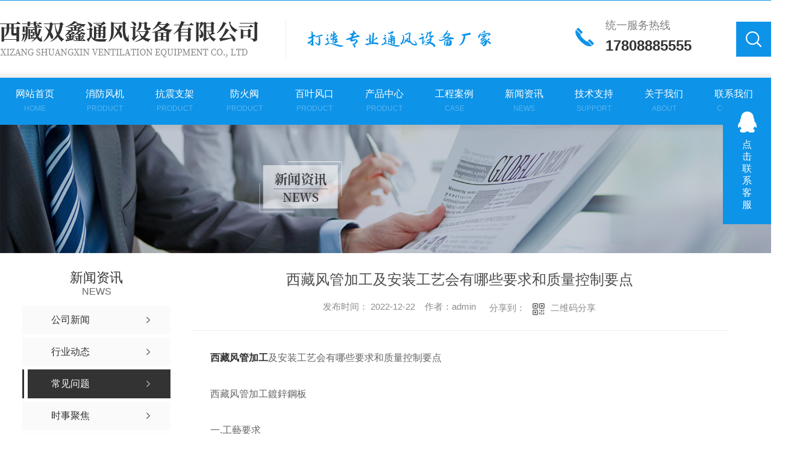

--- FILE ---
content_type: text/html; charset=utf-8
request_url: http://xzsxtf.com/question/2012557.html
body_size: 11320
content:
<!DOCTYPE html PUBLIC "-//W3C//DTD XHTML 1.0 Transitional//EN" "http://www.w3.org/TR/xhtml1/DTD/xhtml1-transitional.dtd">
<html xmlns="http://www.w3.org/1999/xhtml">
<head>
<meta http-equiv="Content-Type" content="text/html; charset=utf-8" />
<meta name="Copyright" content="All Rights Reserved btoe.cn" />
<meta http-equiv="X-UA-Compatible" content="IE=edge,chrome=1" />
<title>西藏风管加工及安装工艺会有哪些要求和质量控制要点-西藏双鑫通风设备有限公司</title>
<meta name="keywords" content="西藏风管加工" />
<meta name="description" content="西藏风管加工及安装工艺会有哪些要求和质量控制要点西藏风管加工鍍鋅鋼板一.工藝要求1、應采用咬口連接或鉚接，不得焊接；2、風管板材拼接的咬口縫應錯開，不得有十字型拼接縫。3、咬口縫緊密、寬度一致，折角平直，圓弧平均且兩端面平行；4、風管無顯著扭曲與翹角，表面應平整，凹凸不大於8mm；5、風管外徑或外邊長的答應偏差為負偏差，當風管大…" />
<link rel="canonical" href="http://www.xzsxtf.com"/>
<meta name="viewport" content="width=device-width, initial-scale=1">
<link href="/templates/pc_wjdh/css/css.css" rel="stylesheet" type="text/css" />
<link rel="stylesheet" type="text/css" media="screen" href="/templates/pc_wjdh/css/bootstrap.min.css" />
<link rel="stylesheet" type="text/css" media="screen" href="/templates/pc_wjdh/css/swiper-3.4.2.min.css" />
<link rel="stylesheet" type="text/css" media="screen" href="/templates/pc_wjdh/css/common.css" />
<meta name="baidu-site-verification" content="code-CHtLCY0Rjo" />
<body>
 <div class="top_bg">
    <div class="top_con">
        <div class="logo"><h1><a href="/"> <img src="http://img.dlwjdh.com/upload/13994/210823/a4eb964af79085d34dbf02088d7f0e9f@429X61.png" alt="西藏双鑫通风设备有限公司" /></a></h1></div>
        <div class="trait">
            <img src="/templates/pc_wjdh/images/trait.png" alt="打造专业通风设备厂家" />
        </div>
        <div class="tel">统一服务热线<span>17808885555  </span> </div>
        <div class="search">
            <div class="searchIco"><em class="show"></em><em class="hide"></em></div>
            <div class="searchBox">
                <div class="text">
                    <input value="" placeholder="请输入搜索关键词" id="keywords" name="keywords" class="searchInp">
                    <input type="button" name="search_button" value="" class="submitBtn" onClick="wjdh.methods.search('#keywords');">
                </div>
            </div>
        </div>
    </div>
    <div class="clear"></div> 
</div>


<!-- 导航 -->
<div class="nav_bg" id="fixedNav">
    <div class="menu" >
        <ul>
			
<li>

<a href="/"  title="网站首页">网站首页  <i>Home</i></a></li>

<li class="drop-down">
  
<a href="http://xzsxtf.com/p1/"  title="消防风机">消防风机  <i>Product</i></a>

</li>

<li class="drop-down">
  
<a href="http://xzsxtf.com/p2/"  title="抗震支架">抗震支架  <i>Product</i></a>

</li>

<li class="drop-down">
  
<a href="http://xzsxtf.com/p3/"  title="防火阀">防火阀  <i>Product</i></a>

</li>

<li class="drop-down">
  
<a href="http://xzsxtf.com/p4/"  title="百叶风口">百叶风口  <i>Product</i></a>

</li>

<li class="drop-down">
  
<a href="http://xzsxtf.com/products/"  title="产品中心">产品中心  <i>Product</i></a>

              <div class="sec pro">
                  <div class="sec_nr">
                      <div class="pro_l">
                          <div class="pro_title">
                              <h5><a href="http://xzsxtf.com/products/" title="产品中心">产品<i>中心</i></a></h5>
                              <span>Product Center</span>
                          </div>
                          <h6>您的选择是我们的动力，<br/>
                              选择我们，我们与您一起携手创造未来。</h6>
                          <p><img src="/templates/pc_wjdh/images/nav_ico1.png" alt="电话：">电话：17808885555</p>
                          <p><img src="/templates/pc_wjdh/images/nav_ico2.png" alt="邮箱："> 邮箱：277687721@qq.com</p>
                          <p><img src="/templates/pc_wjdh/images/nav_ico3.png" alt="地址"> 地址：西藏自治区拉萨市达孜区德庆镇丹阳路</p>
                          <div class="zx"><a href="http://wpa.qq.com/msgrd?v=3&site=qq&menu=yes&uin=277687721" target="_blank" title="在线咨询">在线咨询</a></div>
                      </div>
                      <div class="pro_r_list">
                          <div class="hd">
                              <ul>

                                  <li><a href="http://xzsxtf.com/p1/"  title="消防风机">消防风机</a></li>

                                  <li><a href="http://xzsxtf.com/p2/"  title="抗震支架">抗震支架</a></li>

                                  <li><a href="http://xzsxtf.com/p3/"  title="防火阀">防火阀</a></li>

                                  <li><a href="http://xzsxtf.com/p4/"  title="百叶风口">百叶风口</a></li>

                                  <li><a href="http://xzsxtf.com/p5/"  title="正压送风口">正压送风口</a></li>

                                  <li><a href="http://xzsxtf.com/p6/"  title="柜式离心风机">柜式离心风机</a></li>

                              </ul>
                          </div>
                          <div class="bd">
                              <ul>

                                  <li>
  
                                      <dl>
                                          <dt>
                                              <a href="http://xzsxtf.com/p1/1530019.html"><img src="http://img.dlwjdh.com/upload/13994/210906/f72658cb0d17027907e56b51776157c0.jpg" alt="西藏消防风机"></a>
                                          </dt>
                                          <dd>
                                              <h5><a href="http://xzsxtf.com/p1/1530019.html">西藏消防风机</a></h5>
                                              <a href="http://xzsxtf.com/p1/1530019.html" class="more"></a>
                                          </dd>
                                      </dl>
  
                                      <dl>
                                          <dt>
                                              <a href="http://xzsxtf.com/p1/1530018.html"><img src="http://img.dlwjdh.com/upload/13994/210906/e9a2a92fb53d687687894badff68a7cb.jpg" alt="西藏消防风机-高温排烟轴流风机"></a>
                                          </dt>
                                          <dd>
                                              <h5><a href="http://xzsxtf.com/p1/1530018.html">西藏消防风机-高温排烟轴流风机</a></h5>
                                              <a href="http://xzsxtf.com/p1/1530018.html" class="more"></a>
                                          </dd>
                                      </dl>
  
                                      <dl>
                                          <dt>
                                              <a href="http://xzsxtf.com/p1/1530017.html"><img src="http://img.dlwjdh.com/upload/13994/210906/25533e527bfdf4da9f21ac72ee07ad24.jpg" alt="西藏消防风机-高温排烟混流风机"></a>
                                          </dt>
                                          <dd>
                                              <h5><a href="http://xzsxtf.com/p1/1530017.html">西藏消防风机-高温排烟混流风机</a></h5>
                                              <a href="http://xzsxtf.com/p1/1530017.html" class="more"></a>
                                          </dd>
                                      </dl>
  
                                  </li>

                                  <li>
  
                                      <dl>
                                          <dt>
                                              <a href="http://xzsxtf.com/p2/1530015.html"><img src="http://img.dlwjdh.com/upload/13994/211022/6a6434be4e7e74bb77e11973acd769f0.jpg" alt="西藏抗震支架"></a>
                                          </dt>
                                          <dd>
                                              <h5><a href="http://xzsxtf.com/p2/1530015.html">西藏抗震支架</a></h5>
                                              <a href="http://xzsxtf.com/p2/1530015.html" class="more"></a>
                                          </dd>
                                      </dl>
  
                                      <dl>
                                          <dt>
                                              <a href="http://xzsxtf.com/p2/1621597.html"><img src="http://img.dlwjdh.com/upload/13994/211022/ee3767563a1e1a53bf718710c0a31067.jpg" alt="西藏抗震支架生产"></a>
                                          </dt>
                                          <dd>
                                              <h5><a href="http://xzsxtf.com/p2/1621597.html">西藏抗震支架生产</a></h5>
                                              <a href="http://xzsxtf.com/p2/1621597.html" class="more"></a>
                                          </dd>
                                      </dl>
  
                                      <dl>
                                          <dt>
                                              <a href="http://xzsxtf.com/p2/1530014.html"><img src="http://img.dlwjdh.com/upload/13994/210906/d5d04e1ed2864ca8631bf4cd400d1825.jpg" alt="西藏抗震支架厂家"></a>
                                          </dt>
                                          <dd>
                                              <h5><a href="http://xzsxtf.com/p2/1530014.html">西藏抗震支架厂家</a></h5>
                                              <a href="http://xzsxtf.com/p2/1530014.html" class="more"></a>
                                          </dd>
                                      </dl>
  
                                  </li>

                                  <li>
  
                                      <dl>
                                          <dt>
                                              <a href="http://xzsxtf.com/p3/1530012.html"><img src="http://img.dlwjdh.com/upload/13994/210906/4e139d3add120011c950ab7a7b36b778.jpg" alt="西藏防火阀"></a>
                                          </dt>
                                          <dd>
                                              <h5><a href="http://xzsxtf.com/p3/1530012.html">西藏防火阀</a></h5>
                                              <a href="http://xzsxtf.com/p3/1530012.html" class="more"></a>
                                          </dd>
                                      </dl>
  
                                      <dl>
                                          <dt>
                                              <a href="http://xzsxtf.com/p3/1530011.html"><img src="http://img.dlwjdh.com/upload/13994/210906/399d2d1fc6b6abe021f1493cb29eedef.jpg" alt="西藏防火阀厂家"></a>
                                          </dt>
                                          <dd>
                                              <h5><a href="http://xzsxtf.com/p3/1530011.html">西藏防火阀厂家</a></h5>
                                              <a href="http://xzsxtf.com/p3/1530011.html" class="more"></a>
                                          </dd>
                                      </dl>
  
                                      <dl>
                                          <dt>
                                              <a href="http://xzsxtf.com/p3/1530010.html"><img src="http://img.dlwjdh.com/upload/13994/210906/b86e233877aa9584f28e7f05ff238375.jpg" alt="西藏防火阀安装"></a>
                                          </dt>
                                          <dd>
                                              <h5><a href="http://xzsxtf.com/p3/1530010.html">西藏防火阀安装</a></h5>
                                              <a href="http://xzsxtf.com/p3/1530010.html" class="more"></a>
                                          </dd>
                                      </dl>
  
                                  </li>

                                  <li>
  
                                      <dl>
                                          <dt>
                                              <a href="http://xzsxtf.com/p4/1552775.html"><img src="http://img.dlwjdh.com/upload/13994/210906/a550943df7413182c05ddf8e846dc720.jpg" alt="西藏百叶风口"></a>
                                          </dt>
                                          <dd>
                                              <h5><a href="http://xzsxtf.com/p4/1552775.html">西藏百叶风口</a></h5>
                                              <a href="http://xzsxtf.com/p4/1552775.html" class="more"></a>
                                          </dd>
                                      </dl>
  
                                      <dl>
                                          <dt>
                                              <a href="http://xzsxtf.com/p4/1530009.html"><img src="http://img.dlwjdh.com/upload/13994/210906/a074b18449fb57d76e2cbacecf370e14.jpg" alt="西藏百叶风口安装"></a>
                                          </dt>
                                          <dd>
                                              <h5><a href="http://xzsxtf.com/p4/1530009.html">西藏百叶风口安装</a></h5>
                                              <a href="http://xzsxtf.com/p4/1530009.html" class="more"></a>
                                          </dd>
                                      </dl>
  
                                      <dl>
                                          <dt>
                                              <a href="http://xzsxtf.com/p4/1530008.html"><img src="http://img.dlwjdh.com/upload/13994/210906/61c681f6ce6ed478af1cf8acac84c69f.jpg" alt="西藏百叶风口销售"></a>
                                          </dt>
                                          <dd>
                                              <h5><a href="http://xzsxtf.com/p4/1530008.html">西藏百叶风口销售</a></h5>
                                              <a href="http://xzsxtf.com/p4/1530008.html" class="more"></a>
                                          </dd>
                                      </dl>
  
                                  </li>

                                  <li>
  
                                      <dl>
                                          <dt>
                                              <a href="http://xzsxtf.com/p5/1553037.html"><img src="http://img.dlwjdh.com/upload/13994/210906/1bd0b675c68af27551d2ff2e9868ac70.jpg" alt="西藏正压送风口销售"></a>
                                          </dt>
                                          <dd>
                                              <h5><a href="http://xzsxtf.com/p5/1553037.html">西藏正压送风口销售</a></h5>
                                              <a href="http://xzsxtf.com/p5/1553037.html" class="more"></a>
                                          </dd>
                                      </dl>
  
                                      <dl>
                                          <dt>
                                              <a href="http://xzsxtf.com/p5/1553021.html"><img src="http://img.dlwjdh.com/upload/13994/210906/b1ed8a545f2fe7412c198a0abdb4910c.jpg" alt="西藏正压送风口安装"></a>
                                          </dt>
                                          <dd>
                                              <h5><a href="http://xzsxtf.com/p5/1553021.html">西藏正压送风口安装</a></h5>
                                              <a href="http://xzsxtf.com/p5/1553021.html" class="more"></a>
                                          </dd>
                                      </dl>
  
                                      <dl>
                                          <dt>
                                              <a href="http://xzsxtf.com/p5/1552991.html"><img src="http://img.dlwjdh.com/upload/13994/210906/f2459b332ca26649ee94b912a7bc4ec5.jpg" alt="西藏正压送风口"></a>
                                          </dt>
                                          <dd>
                                              <h5><a href="http://xzsxtf.com/p5/1552991.html">西藏正压送风口</a></h5>
                                              <a href="http://xzsxtf.com/p5/1552991.html" class="more"></a>
                                          </dd>
                                      </dl>
  
                                  </li>

                                  <li>
  
                                      <dl>
                                          <dt>
                                              <a href="http://xzsxtf.com/p6/1553242.html"><img src="http://img.dlwjdh.com/upload/13994/210906/b3a4a22c9bfa9da7b80c79ae8e1411a6.jpg" alt="柜式离心风机安装"></a>
                                          </dt>
                                          <dd>
                                              <h5><a href="http://xzsxtf.com/p6/1553242.html">柜式离心风机安装</a></h5>
                                              <a href="http://xzsxtf.com/p6/1553242.html" class="more"></a>
                                          </dd>
                                      </dl>
  
                                      <dl>
                                          <dt>
                                              <a href="http://xzsxtf.com/p6/1553218.html"><img src="http://img.dlwjdh.com/upload/13994/210906/bedd3524be04e184098b73925947bcbd.jpg" alt="柜式离心风机销售"></a>
                                          </dt>
                                          <dd>
                                              <h5><a href="http://xzsxtf.com/p6/1553218.html">柜式离心风机销售</a></h5>
                                              <a href="http://xzsxtf.com/p6/1553218.html" class="more"></a>
                                          </dd>
                                      </dl>
  
                                      <dl>
                                          <dt>
                                              <a href="http://xzsxtf.com/p6/1553204.html"><img src="http://img.dlwjdh.com/upload/13994/210906/20bcbcb24e42971d97b0ecc9ad4a5d7a.jpg" alt="西藏排烟设备-柜式离心风机"></a>
                                          </dt>
                                          <dd>
                                              <h5><a href="http://xzsxtf.com/p6/1553204.html">西藏排烟设备-柜式离心风机</a></h5>
                                              <a href="http://xzsxtf.com/p6/1553204.html" class="more"></a>
                                          </dd>
                                      </dl>
  
                                  </li>

                              </ul>
                          </div>
                      </div>
                  </div>
              </div>

</li>

<li class="drop-down">
  
<a href="http://xzsxtf.com/case/"  title="工程案例">工程案例  <i>Case</i></a>

</li>

<li class="drop-down">
  
<a href="http://xzsxtf.com/news/"  title="新闻资讯">新闻资讯  <i>News</i></a>

</li>

<li class="drop-down">
  
<a href="http://xzsxtf.com/jszc/"  title="技术支持">技术支持  <i>support</i></a>

</li>

<li class="drop-down">
  
<a href="http://xzsxtf.com/about/"  title="关于我们">关于我们  <i>About</i></a>

              <div class="sec">
                  <div class="sec_nr">
                      <div class="ab_t">
                          <h5><a href="http://xzsxtf.com/about/" title="关于我们">关于<i>我们</i></a></h5>
                          <span>About us</span>
                      </div>
                      <div class="ab_list">
                          <ul>
							 <li>
          <div class="ab_l">
            <div class="pic"><a href="http://xzsxtf.com/aboutus/"><img src="/templates/pc_wjdh/images/about1.jpg"></a></div>
            <div class="txt"> <a href="http://xzsxtf.com/aboutus/">企业简介 <i>Company profile</i></a> </div>
          </div>
          <div class="more"><a href="http://xzsxtf.com/aboutus/">more </a></div>
        </li>
        <li>
          <div class="ab_l">
            <div class="pic"><a href="http://xzsxtf.com/honor/"><img src="/templates/pc_wjdh/images/about2.jpg"></a></div>
            <div class="txt"> <a href="http://xzsxtf.com/honor/">荣誉资质 <i>Honorable Mention </i></a> </div>
          </div>
          <div class="more"><a href="http://xzsxtf.com/honor/">more </a></div>
        </li>
        <li>
          <div class="ab_l">
            <div class="pic"><a href="http://xzsxtf.com/contact/"><img src="/templates/pc_wjdh/images/about3.jpg"></a></div>
            <div class="txt"> <a href="http://xzsxtf.com/contact/">联系我们 <i>Contact us</i></a> </div>
          </div>
          <div class="more"><a href="http://xzsxtf.com/contact/">more </a></div>
        </li>
                          </ul>
                      </div>
                  </div>
              </div>
            

</li>

<li class="drop-down">
  
<a href="http://xzsxtf.com/contact/"  title="联系我们">联系我们  <i>Contact</i></a>

</li>

           
        </ul>
    </div>
</div><!-- mbanner -->
<div class="mbanner col-lg-12 col-md-12">
  <div class="row">
    
    <img src="http://img.dlwjdh.com/upload/13994/210823/7cf285d0224067eaedf1f982123557d0@1920X320.jpg" alt="新闻资讯">
    
  </div>
</div>
<div class="clearboth"></div>

<!-- caseMenu -->
<div class="caseMenuTop">
  <div class="container">
    <div class="row">
      <div class="caseMenuL col-lg-9 col-md-9 col-sm-9 col-xs-9"> <i><img src="/templates/pc_wjdh/img/locationIco.png" alt="当前位置"></i>
        当前位置：<a href="/">首页</a>&nbsp;&gt;&nbsp;<a href="/news/">新闻资讯</a>&nbsp;&gt;&nbsp;<a href="/question/">常见问题</a>
      </div>
      <div class="caseMenuR col-xs-3 col-sm-3 col-md-3 col-lg-3"> <i class="text-right"><a href="javascript:;" onClick="javascript :history.back(-1);">返回<img src="/templates/pc_wjdh/img/ca1.png" alt="返回"></a></i> </div>
      <div class="clearboth"></div>
    </div>
  </div>
</div>
<div class="clearboth"></div>
<div class="proList">
  <div class="container">
    <div class="row">
      <div class=" proListL  col-xs-12 col-lg-2-0 ">
        <div class="proListTop">
          
          <img src="/templates/pc_wjdh/img/proL.png" alt="新闻资讯" class="proBg">
          <div class="prouctsTitle"> <img src="/templates/pc_wjdh/img/news2Ico.png" alt="新闻资讯" class="pro-ico">
            <h3>新闻资讯</h3>
            <p>News</p>
          </div>
          
        </div>
        <div class="row">
          <div class="news_classify">
            <ul>
              
              <li class=" col-xs-6 col-sm-6 col-md-12 col-lg-12"> <a href="http://xzsxtf.com/meitibaodao/" class="newsclass1" title="公司新闻"><i></i><b></b> <span>公司新闻 </span></a> </li>
              
              <li class=" col-xs-6 col-sm-6 col-md-12 col-lg-12"> <a href="http://xzsxtf.com/yyxw/" class="newsclass1" title="行业动态"><i></i><b></b> <span>行业动态 </span></a> </li>
              
              <li class=" col-xs-6 col-sm-6 col-md-12 col-lg-12"> <a href="http://xzsxtf.com/question/" class="newsclass1 gaoliang" title="常见问题"><i></i><b></b> <span>常见问题 </span></a> </li>
              
              <li class=" col-xs-6 col-sm-6 col-md-12 col-lg-12"> <a href="http://xzsxtf.com/aktuelle/" class="newsclass1" title="时事聚焦"><i></i><b></b> <span>时事聚焦 </span></a> </li>
              
              <li class=" col-xs-6 col-sm-6 col-md-12 col-lg-12"> <a href="http://xzsxtf.com/qitaxinxi/" class="newsclass1" title="其他"><i></i><b></b> <span>其他 </span></a> </li>
              
            </ul>
          </div>
        </div>
        <div class="row">
          <div class="proHot"> <i><img src="/templates/pc_wjdh/img/proHotIco.png" alt="热门推荐">热门推荐</i>
            <div class="proList_sort">
              <div class="swiper-container proList_sort1">
                <ul class="swiper-wrapper">
                  
                  <li class="swiper-slide col-xs-12 col-sm-12 col-md-12 col-lg-12"> <a href="http://xzsxtf.com/p1/1530019.html" class="proHotimg"><img src="http://img.dlwjdh.com/upload/13994/210906/f72658cb0d17027907e56b51776157c0.jpg" alt="西藏消防风机"></a> <a href="http://xzsxtf.com/p1/1530019.html" class="proHot_txt">西藏消防风机</a> </li>
                  
                  <li class="swiper-slide col-xs-12 col-sm-12 col-md-12 col-lg-12"> <a href="http://xzsxtf.com/p8/1553466.html" class="proHotimg"><img src="http://img.dlwjdh.com/upload/13994/210906/06fe220e06a6bd63a9049efd5d8fcf42.jpg" alt="西藏风管加工"></a> <a href="http://xzsxtf.com/p8/1553466.html" class="proHot_txt">西藏风管加工</a> </li>
                  
                  <li class="swiper-slide col-xs-12 col-sm-12 col-md-12 col-lg-12"> <a href="http://xzsxtf.com/p2/1530015.html" class="proHotimg"><img src="http://img.dlwjdh.com/upload/13994/211022/6a6434be4e7e74bb77e11973acd769f0.jpg" alt="西藏抗震支架"></a> <a href="http://xzsxtf.com/p2/1530015.html" class="proHot_txt">西藏抗震支架</a> </li>
                  
                  <li class="swiper-slide col-xs-12 col-sm-12 col-md-12 col-lg-12"> <a href="http://xzsxtf.com/p3/1530012.html" class="proHotimg"><img src="http://img.dlwjdh.com/upload/13994/210906/4e139d3add120011c950ab7a7b36b778.jpg" alt="西藏防火阀"></a> <a href="http://xzsxtf.com/p3/1530012.html" class="proHot_txt">西藏防火阀</a> </li>
                  
                </ul>
                <!-- Add Arrows -->
                <div class="pro-next col-xs-6 col-sm-6 col-md-6 col-lg-6"><img src="/templates/pc_wjdh/img/proLL.png" alt="左"></div>
                <div class="pro-prev col-xs-6 col-sm-6 col-md-6 col-lg-6"><img src="/templates/pc_wjdh/img/proLr.png" alt="右"></div>
              </div>
            </div>
          </div>
        </div>
      </div>
      <div class="proListR  col-xs-12  col-lg-8-0 ">
        <div class="newsdetails col-xs-12 col-sm-12 col-md-12 col-lg-12">
          <div class="caseCenter">
            <div class="caseCmenu">
              <h3>西藏风管加工及安装工艺会有哪些要求和质量控制要点</h3>
              <span class="casemfx"> 发布时间：
              2022-12-22
              &nbsp;&nbsp; 作者：admin
              <div class="bdsharebuttonbox"> <i>&nbsp;&nbsp;分享到：</i> <a href="#" class="bds_more" data-cmd="more"></a> <a href="#" class="bds_sqq" data-cmd="sqq" title="分享到QQ好友"></a> <a href="#" class="bds_weixin" data-cmd="weixin" title="分享到微信"></a> &nbsp;&nbsp; </div>
              <a href="#" class="scan" title="二维码分享">二维码分享
              <div id="qrcode" style="display: none"> </div>
              </a> </span> </div>
            <div class="caseContainer"> <p style="text-indent:2em;">
	<strong><a href="http://www.xzsxtf.com/" target="_blank">西藏风管加工</a></strong>及安装工艺会有哪些要求和质量控制要点
</p>
<p style="text-indent:2em;">
	西藏风管加工鍍鋅鋼板
</p>
<p style="text-indent:2em;">
	一.工藝要求
</p>
<p style="text-indent:2em;">
	1、應采用咬口連接或鉚接，不得焊接；
</p>
<p style="text-indent:2em;">
	2、風管板材拼接的咬口縫應錯開，不得有十字型拼接縫。
</p>
<p style="text-indent:2em;">
	3、咬口縫緊密、寬度一致，折角平直，圓弧平均且兩端面平行；
</p>
<p style="text-indent:2em;">
	4、風管無顯著扭曲與翹角，表面應平整，凹凸不大於8mm；
</p>
<p style="text-indent:2em;">
	5、風管外徑或外邊長的答應偏差為負偏差，當風管大邊長小於或即是630mm時，為-1mm；當大於630mm時，為-2mm；
</p>
<p style="text-indent:2em;">
	6、管口平面度的答應偏差為1mm，矩形風管兩條對角線長度之差不應大於2mm。
</p>
<p style="text-indent:2em;">
	7、矩形風管邊長大於630mm、保溫風管邊長大於800mm，管段長度大於1250mm或低壓風管單邊平面積大於1.2㎡、中、高壓風管大於1.0㎡，均應采取加固措施。
</p>
<p style="text-align:center;text-indent:2em;">
	<img src="http://img.dlwjdh.com/upload/13994/221222/44e8095daba817579929f3598779425e.jpg" alt="西藏风管加工" width="640" height="485" title="西藏风管加工" align="" />
</p>
<p style="text-indent:2em;">
	二.西藏风管加工質量控制要點
</p>
<p style="text-indent:2em;">
	1、風管與法蘭鉚接條件高前輩行技術質量復核，管段留出10mm翻邊量。
</p>
<p style="text-indent:2em;">
	2、在連接法蘭鉚釘時，必需使鉚釘中央線垂直於板面，讓鉚釘頭把板材壓緊，使板縫密合。
</p>
<p style="text-indent:2em;">
	3、鉚接法蘭應使用液壓鉚釘機機械鉚合，鉚接要牢固,不能泛起鉚釘脫落和漏鉚現象。
</p>
<p style="text-indent:2em;">
	4、風管與法蘭連接時翻邊寬度不小於6mm，翻邊平均平整，緊貼法蘭，翻邊不得遮住螺孔，四角必需鏟平，不能泛起豁口。
</p>
<p style="text-indent:2em;">
	6、剪板機、咬口機等設備使用前要根據板材厚度調整好,以保證風管的加工精度。
</p>
<p style="text-indent:2em;">
	三.西藏风管加工成品保護措施
</p>
<p style="text-indent:2em;">
	1、風管加工設備上應籠蓋柔性材料，且不得影響設備操縱；
</p>
<p style="text-indent:2em;">
	2、進入車間應更換布鞋，禁止在鍍鋅鋼板上踩踏；
</p>
<p style="text-indent:2em;">
	3、風管合縫及敲翻邊時使用橡膠錘配合液壓合縫機，不得使用金屬錘；
</p>
<p style="text-indent:2em;">
	4、風管下料、合縫、裝配法蘭等工序必需在柔性地毯上操縱，嚴禁風管鍍鋅層與地面直接接觸；
</p>
<p style="text-indent:2em;">
	5、風管半成品、成品必需整潔放置在方木上，每層不超過1.2m，嚴禁多層堆放造成風管變形；
</p>
<p style="text-indent:2em;">
	6、風管成品長時間堆放時應用塑料薄膜籠蓋，避免積灰；
</p>
<p style="text-indent:2em;">
	7、鍍鋅鋼板應放在寬敞乾燥的隔潮木頭墊架上，碼放時按系統編號，整潔、公道，便於裝運。搬運裝卸應輕拿輕放，防止損壞成品。
</p>
<p style="text-indent:2em;">
	上述有关于<strong>西藏风管加工</strong>厂家对于里面的安装工艺理解就大致和大家说到这了，如你需要我们产品，欢迎电话联系我们。
</p> </div>
            <div class="caseTab">
              <ul>
                <li class="col-xs-6 col-sm-6 col-md-6"> 没有了 </li>
                <li class="col-xs-6 col-sm-6 col-md-6"> <a href="http://xzsxtf.com/question/1880105.html">双鑫通风详解西藏风管加工常用材料</a> </li>
              </ul>
            </div>
          </div>
        </div>
      </div>
    </div>
  </div>
</div>
<div class="SeoTime" style="display: none;">
  2022-12-22T10:12:45
</div>
<script src="/templates/pc_wjdh/js/n/jquery.min.js"></script>
<script src="/templates/pc_wjdh/js/n/bootstrap.min.js"></script>
<script src="/templates/pc_wjdh/js/n/swiper-3.4.2.min.js"></script>
<script src="/templates/pc_wjdh/js/n/rem.min.js"></script>
<script src="/templates/pc_wjdh/js/n/qrcode.js"></script>
<div class="footer_bg">
    <div class="footer">
        <div class="message">
            <div class="form-group1">
                <input id="username"  class="username"  value="姓名：" onBlur="if (value ==''){value='姓名：'}" onClick="if(this.value=='姓名：')this.value=''">
            </div>
            <div class="form-group2">
                <input id="usertel"  class="usertel"  value="电话：" onBlur="if (value ==''){value='电话：'}" onClick="if(this.value=='电话：')this.value=''">
            </div>
            <div class="form-group3">
                <textarea id="xqcontent"  class="xqcontent"  value="留言：" onBlur="if (value ==''){value='留言：'}" onClick="if(this.value=='留言：')this.value=''">留言：</textarea>
            </div>
            <div class="form-group4">
                <input type="text" class="codeText" value="请输入验证码："  onBlur="if (value ==''){value='请输入验证码：'}" onClick="if(this.value=='请输入验证码：')this.value=''">
                <img src="/api/message.ashx?action=code" class="imgcode">
            </div>
            <div class="anniu "><button class="submit-btn">提交</button></div>
        </div>
        <div class="f_cont">
            <ul>
                <li>
                    <img src="/templates/pc_wjdh/images/f1.png" alt="联系电话">
                    <p>联系电话：17808885555</p>
                </li>
                <li>
                    <img src="/templates/pc_wjdh/images/f2.png" alt="联系邮箱">
                    <p>联系邮箱： 277687721@qq.com</p>
                </li>
                <li>
                    <img src="/templates/pc_wjdh/images/f3.png" alt="联系地址">
                    <p>联系地址：西藏自治区拉萨市达孜区德庆镇丹阳路 </p>
                </li>
            </ul>
        </div>
        <div class="f_fl">
            <div class="f_l">
                <dl>
                    <dt>直通车</dt>
                    
					<dd><a href="/p2/" title="西藏抗震支架">西藏抗震支架</a></dd>
					
					<dd><a href="/p4/" title="西藏百叶风口">西藏百叶风口</a></dd>
					
					<dd><a href="/p3/" title="西藏防火阀">西藏防火阀</a></dd>
					
					<dd><a href="/p8/" title="西藏风管加工">西藏风管加工</a></dd>
					
                </dl>
                <dl>
                    <dt>产品中心</dt>
                    
				 <dd><a href="http://xzsxtf.com/p1/" title="消防风机">消防风机</a></dd>
				
				 <dd><a href="http://xzsxtf.com/p2/" title="抗震支架">抗震支架</a></dd>
				
				 <dd><a href="http://xzsxtf.com/p3/" title="防火阀">防火阀</a></dd>
				
				 <dd><a href="http://xzsxtf.com/p4/" title="百叶风口">百叶风口</a></dd>
				
                </dl>

                <dl>
                    <dt>新闻资讯</dt>
                    
				<dd><a href="http://xzsxtf.com/meitibaodao/" title="公司新闻">公司新闻</a></dd>
				
				<dd><a href="http://xzsxtf.com/yyxw/" title="行业动态">行业动态</a></dd>
				
				<dd><a href="http://xzsxtf.com/question/" title="常见问题">常见问题</a></dd>
				
				<dd><a href="http://xzsxtf.com/aktuelle/" title="时事聚焦">时事聚焦</a></dd>
				
                </dl>
                <dl>
                    <dt>关于我们</dt>
                    
				<dd><a href="http://xzsxtf.com/aboutus/" title="公司简介">公司简介</a></dd>
				
				<dd><a href="http://xzsxtf.com/album/" title="厂区环境">厂区环境</a></dd>
				
				<dd><a href="http://xzsxtf.com/honor/" title="荣誉资质">荣誉资质</a></dd>
				
                </dl>
            </div>
            <div class="ry">
			
				<a href="http://xzsxtf.com/honor/1905744.html"><img src="http://img.dlwjdh.com/upload/weijin.jpg?/upload/13994/220713/7b12e5d571125b6781794075590c7a6e.jpg" alt="双鑫通风域名证书"></a>
				
			</div>
        </div>
        <div class="end">
            <div class="e_l">
                <p> Copyright ©  西藏双鑫通风设备有限公司   版权所有   &nbsp; 
                     &nbsp;   <a href="/city.html" title="城市分站">城市分站</a>：&nbsp;&nbsp;<a href="/city_xicang/" title="西藏" class="wjdh_city">西藏</a>&nbsp;&nbsp;<a href="/city_lasa/" title="拉萨" class="wjdh_city">拉萨</a>   &nbsp;    &nbsp;     &nbsp;  
                      <a href="/sitemap.html" title="网站地图">网站地图</a>&nbsp;|&nbsp;<a href="/sitemap.xml" title="XML">XML</a>&nbsp;|&nbsp;<a href="/rss.xml" title="RSS">RSS</a>
                    </p>
                <p>技术支持：<script src="/api/message.ashx?action=jjzc"></script>  &nbsp;  <a href="http://www.wjdhcms.com" target="_blank" rel="external nofollow" title=""><img class="wjdh-ico1" src="http://img.dlwjdh.com/upload/8.png" width="99px" height="18px" title="万家灯火" alt="万家灯火"></a>&nbsp;&nbsp;<a href="http://trust.wjdhcms.com/#/pc?url=www.xzsxtf.com" target="_blank" rel="external nofollow"><img  class="wjdh-ico2" src=http://img.dlwjdh.com/upload/trust/1.png></a>&nbsp;&nbsp;<script type="text/javascript">var cnzz_protocol = (("https:" == document.location.protocol) ? " https://" : " http://");document.write(unescape("%3Cspan id='cnzz_stat_icon_1280286679'%3E%3C/span%3E%3Cscript src='" + cnzz_protocol + "s11.cnzz.com/stat.php%3Fid%3D1280286679%26show%3Dpic' type='text/javascript'%3E%3C/script%3E"));</script></p>
            </div>
            <div class="topxunpan">
                <div class="xp" id="xunpanText" data-tiptitle="请您登录网站后台查看！">
                    <img src="/templates/pc_wjdh/images/xunpan.png" alt="询盘"> 
                    <span>您暂无未读询盘信息!</span>
                    <div id="xunpantip"></div>
                </div>
            </div> 
        </div>
    </div>
</div>

    
    <!--全局使用js，请放于footer-->
    <script src="/templates/pc_wjdh/js/nav.js"></script>
<script type="text/javascript" src="http://tongji.wjdhcms.com/js/tongji.js?siteid=32f791428812696ee7ce8f161ecd490c"></script><script type="text/javascript" src="https://xzsxtf.s1.dlwjdh.com/upload/13994/kefu.js?color=0d93e8"></script>
<script src="/templates/pc_wjdh/js/n/base.js" type="text/javascript" charset="utf-8"></script>
<script src="http://img.dlwjdh.com/upload/saohei/index.js"></script>
<script src="/templates/pc_wjdh/js/n/common.js"></script>
<script src="/templates/pc_wjdh/js/n/color.js?color=#0d93e8&rgba=13,147,232"></script>
</body>
</html>


--- FILE ---
content_type: text/css
request_url: http://xzsxtf.com/templates/pc_wjdh/css/css.css
body_size: 4623
content:
/*-----------------------------------------------------------*/
/*copyright by 动力无限  www.btoe.cn*/
/*邮箱 btoe@btoe.cn*/
/*合作电话 400-0599-360*/
/*版权所有违者必究*/
/*-----------------------------------------------------------*/


/*Generated by wjdhcms 3.0 */
@charset "utf-8";

::-webkit-scrollbar {
    width: 12px;
    height: 12px;
    background-color: #F5F5F5;
}

::-webkit-scrollbar-track {
    border-radius: 12px;
    background-color: #E2E2E2;
}

::-webkit-scrollbar-thumb {
    border-radius: 12px;
    -webkit-box-shadow: inset 0 0 6px rgba(0, 0, 0, .3);
    box-shadow: inset 0 0 6px rgba(0, 0, 0, .3);
    background-color: #555;
}

 ::selection {
	background-color: #0d93e8;
	color: #fff;
}

::-moz-selection {
	background-color: #0d93e8;
	color: #fff;
}

::-webkit-selection {
	background-color: #0d93e8;
	color: #fff;
}

#wjdh-kefu .wjdh-kefu-qq p,
#wjdh-kefu .wjdh-kefu-qq a,
#wjdh-kefu .wjdh-kefu-tel p,
#wjdh-kefu .wjdh-kefu-tel img,
#wjdh-kefu .wjdh-kefu-erweima img{
    box-sizing: content-box;
}
* {
    padding: 0;
    margin: 0;
    font-family: 'Microsoft YaHei', arial, helvetica, clean, sans-serif;
}

body {
    max-width: 1920px;
    font: 14px/1.231 'Microsoft YaHei', arial, helvetica, clean, sans-serif;
    color: #333;
     margin: 0;
    margin: 0 auto;
    line-height: 1.5;
}
*:before, *:after {
    box-sizing: content-box;
}
:focus {
    outline: 1;
}

article,
aside,
canvas,
details,
figcaption,
figure,
footer,
header,
hgroup,
menu,
nav,
section,
summary {
    display: block;
}

a {
    color: #333;
    text-decoration: none;
}

a:link,
a:hover,
a:active,
a:visited {
    text-decoration: none;
}

ins {
    background-color: #ff9;
    color: #000;
    text-decoration: none;
}

mark {
    background-color: #ff9;
    color: #000;
    font-style: italic;
    font-weight: bold;
}

del {
    text-decoration: line-through;
}

table {
    border-collapse: collapse;
    border-spacing: 0;
}

hr {
    display: block;
    height: 1px;
    border: 0;
    border-top: 1px solid #cccccc;
    margin: 1em 0;
    padding: 0;
}

input,
select {
    vertical-align: middle;
}

li,
ul {
    list-style-type: none;
}

img {
    border: none;
}
input,textarea {
    outline: 0;
    border: 0;
    resize: none;
}



h1,
h2,
h3,
h4,
h5,
h6,
dl,
dd,
dt,
i,
em {
    font-weight: normal;
    font-style: normal;
}

.webqq_ewm{box-sizing: content-box;}


.fixedNav {
    position: fixed;
    top: 0px;
    left: 0px;
    width: 100%;
    z-index: 100000;
    _position: absolute;
    _top: expression(eval(document.documentElement.scrollTop));
   box-shadow: 0px 10px 12px rgba(0,0,0,.1);
}



html{
        cursor: url(../images/cur.png),
        default;
}

a{
   cursor: url(../images/Acur.png),
   default ;
}

textarea{
    animation: animated 1s infinite;
    -moz-animation: animated 1s infinite;
    -webkit-animation: animated 1s infinite;
    -o-animation: animated 1s infinite;
 
}

input[type="text"]{
     animation: animated 1s infinite;
    -moz-animation: animated 1s infinite;
    -webkit-animation: animated 1s infinite;
    -o-animation: animated 1s infinite;
}
input[type="button"]
{
   cursor: url(../images/Acur.png),
   default  !important;
}

input,button{
        outline: none;
}

@keyframes animated {
    0% {
        cursor: url('../images/Pcuro1.png'),
        auto;
    }

    8.8% {
        cursor: url('../images/Pcuro2.png'),
            auto;
    }

    17.6% {
        cursor: url('../images/Pcuro3.png'),
            auto;
    }

    26.4% {
        cursor: url('../images/Pcuro4.png'),
            auto;
    }

    35.2% {
        cursor: url('../images/Pcuro5.png'),
            auto;
    }

    44% {
        cursor: url('../images/Pcuro6.png'),
            auto;
    }

    52.8% {
        cursor: url('../images/Pcuro7.png'),
            auto;
    }

    61.6% {
        cursor: url('../images/Pcuro8.png'),
            auto;
    }

    70.4% {
        cursor: url('../images/Pcuro9.png'),
            auto;
    }

    79.2% {
        cursor: url('../images/Pcuro10.png'),
            auto;
    }

    88% {
        cursor: url('../images/Pcuro11.png'),
            auto;
    }

    100% {
        cursor: url('../images/Pcuro12.png'),
            auto;
    }

    
}



.wjdh-ico1,.wjdh-ico2{vertical-align: middle;}

.clear{
    clear: both;
}


/*top*/

.top_bg{
    width: 100%;
    height: 129px;
    border-top: 1px solid #0d93e8;
    margin: 0 auto;
}

.top_bg .top_con{
    width: 1280px;
    height: 129px;
    margin: 0 auto;
}

.top_bg .top_con .logo{
    float: left;
    margin: 34px 0 0 0;
}

.top_bg .top_con .logo img{
    width: 429px;
    height: 61px;
}

.top_bg .top_con .trait{
    float: left;
    height: 63px;
    border-left: 1px solid #ededed;
    margin: 33px 0 0  45px;
    padding-left: 35px;
}

.top_bg .top_con .trait img{
    display: block;
    width: 305px;
    height: 30px;
    margin-top: 16px;

}

.top_bg .top_con .tel{
    float: left;
    height: 65px;
    margin: 28px 0 0 140px;
    padding-left: 50px;
    font-size: 18px;
    color: #808080;
    background: url(../images/tel.png) no-repeat  left center;
}

.top_bg .top_con .tel span{
    display: block;
    font-size: 24px;
    line-height: 40px;
    color: #333333;
    font-weight: bold;
    font-family: "Arial";
}


.top_bg .search {
    height: 58px;
    z-index: 6;
    position: relative;
    width: 58px;
    z-index: 99;
    float: right;
    margin-top: 35px;
  }
.top_bg .search .searchIco {
    display: block;
    margin: auto;
    width: 58px;
    height: 58px;
    overflow: hidden;
    cursor: pointer;
  }
.top_bg .search .searchIco em {
    display: block;
    width: 100%;
    height: 100%;
    position: relative;
    top: 0;
    padding: 0;
    -webkit-transition: all 0.4s ease-out;
    transition: all 0.4s ease-out;
  }
.top_bg .search .searchIco em.show {
    background: url(../images/sou.png) center center no-repeat;
  }
.top_bg .search .searchIco em.hide {
    background: url(../images/sou.png) center center no-repeat;
  }
.top_bg .search .searchIco.top em {
    top: -100%;
  }
.top_bg .search .searchBox {
    width: 0;
    height: 50px;
    position: absolute;
    right: 100%;
    background: #fff;
    top: 9%;
    right: 60px;
    overflow: hidden;
    box-shadow: 0 0 10px rgba(0, 0, 0, 0.2);
    -webkit-transition: all 0.4s ease-out;
    transition: all 0.4s ease-out;
  }
.top_bg .search .searchBox .searchInp {
    width: 250px;
    height: 50px;
    border: none;
    line-height: 50px;
    background: none;
    float: left;
    -webkit-box-sizing: border-box;
    -ms-box-sizing: border-box;
    -moz-box-sizing: border-box;
    box-sizing: border-box;
    padding: 0 15px;
    font-size: 14px;
  }
.top_bg .search .searchBox .searchInp::-webkit-input-placeholder {
    color: #adadad;
  }
.top_bg .search .searchBox .searchInp:focus::-webkit-input-placeholder,
.top_bg .search .searchBox .searchInp:active::-webkit-input-placeholder {
    opacity: 0.6;
    filter: alpha(opacity=60);
  }
.top_bg .search .searchBox .submitBtn {
    position: absolute;
    right: 10px;
    top: 5px;
    background: url(../images/sou1.png) center center no-repeat;
    width: 40px;
    height: 40px;
    cursor: pointer;
    border: none;
    float: right;
    -webkit-transition: all 0.6s ease-out;
    transition: all 0.6s ease-out;
    opacity: 0;
    filter: alpha(opacity=0);
  }
.top_bg .search .searchBox.searchShow {
    width: 300px;
  }
.top_bg .search .searchBox.searchShow .submitBtn {
    opacity: 1;
    filter: alpha(opacity=100);
    -webkit-transition-delay: 0.3s;
    transition-delay: 0.3s;
  }
.top_bg .search .searchBox.searchShow .submitBtn:hover {
    opacity: 0.7;
    filter: alpha(opacity=70);
  }



/*导航*/

.nav_bg{
    width: 100%;
    margin: 0 auto;
    height: 78px;
    position: relative;
    z-index: 9;
    background: #0d93e8;
    -webkit-box-shadow: 0 0 8px 6px rgba(0, 0, 0, 0.08);
    box-shadow: 0 0 8px 6px rgba(0, 0, 0, 0.08);
}

.nav_bg .menu{
    width: 1280px;
    margin: 0 auto;
    height: 78px;
}

.nav_bg .menu>ul>li{
    float: left;
    width: 116px;
    height: 78px;
    text-align: center;
    position: relative;
    z-index: 5;
}


.nav_bg .menu>ul>li>a{
    display: block;
    text-align: center;
    font-size: 16px;
    color: #fff;
    -webkit-transition: all 0.5s ease-out;
    -o-transition: all 0.5s ease-out;
    transition: all 0.5s ease-out;
    position: relative;
    margin-top: 15px;
}

.nav_bg .menu>ul>li>a>i{
    display: block;
    font-size: 12px;
    color: #fff;
    font-family: Arial, Helvetica, sans-serif;
    text-transform: uppercase;
    opacity: 0.3;
    -webkit-transition: all 0.5s ease-out;
    -o-transition: all 0.5s ease-out;
    transition: all 0.5s ease-out;
    margin-top: 3px;
}


.nav_bg .menu>ul>li::after{
    position: absolute;
    left: 19px;
    top: 40px;
    width: 0px;
    height: 8px;
    background: #ffffff;
    opacity: 0.6;
    content: "";
    -webkit-transition: all 0.5s ease-out;
    -o-transition: all 0.5s ease-out;
    transition: all 0.5s ease-out;
}

.nav_bg .menu>ul>li:hover::after{
    width: 78px;
}

.nav_bg .menu>ul>li:hover>a{
    margin-top: 25px;
}
.nav_bg .menu>ul>li:hover>a>i{
   opacity: 0;
}


.nav_bg .menu>ul>li.another::after{
    width: 78px;
}

.nav_bg .menu>ul>li.another>a{
    margin-top: 25px;
}

.nav_bg .menu>ul>li.another>a>i{
    opacity: 0;
}


.nav_bg .sec{
    position: absolute;
    left: -1083px;
    top: 110%;
    background: #f8f8f8;
    width: 1300px;
    border-radius: 5px;
    padding: 0 30px;
    box-sizing: content-box;
    opacity: 0;
    visibility: hidden;
    -webkit-transition: all 0.5s ease-out;
    -o-transition: all 0.5s ease-out;
    transition: all 0.5s ease-out;
}

.nav_bg .sec .ab_t{
    background: url(../images/ab_title.png) no-repeat top left;
    width: 298px;
    height: 55px;
    margin-top: 55px;
    overflow: hidden;
}

.nav_bg .sec .ab_t h5 a{
    display: block;
    font-size: 24px;
    color: #333333;
    font-weight: bold;
    text-align: left;
    line-height: 30px;
    margin-left: 75px;
}

.nav_bg .sec .ab_t h5 a i{
    font-size: 24px;
    color: #333333;
    font-weight: bold;
    margin-left: 25px;
}

.nav_bg .sec .ab_t span{
    display: block;
    text-align: right;
    font-size: 12px;
    color: #999999;
    text-transform: uppercase;
    line-height: 30px;
    margin-top: 5px;
}

.nav_bg .sec .ab_list{
    height: 240px;
    margin: 65px auto 50px auto;
}

.nav_bg .sec .ab_list ul li{
    float: left;
    width: 375px;
    height: 240px;
    position: relative;
    background: #fff;
    -webkit-box-shadow: 0 0 8px 6px rgba(0, 0, 0, .03);
    box-shadow: 0 0 8px 6px rgba(0, 0, 0, .03);
    border-top-right-radius: 20px;
    border-bottom-left-radius: 20px;
    margin: 0 35px;
}

.nav_bg .sec .ab_list ul li:last-child{
    margin-right: 0;
}

.nav_bg .sec .ab_list ul li .ab_l{
    float: left;
    width: 245px;
    position: relative;
}

.nav_bg .sec .ab_list ul li .ab_l .pic{
    width: 270px;
    height: 170px;
    margin-top: -25px;
    margin-left: -28px;
    position: relative;
}

.nav_bg .sec .ab_list ul li .ab_l .pic img{
    width: 270px;
    height: 170px;
    border-top-right-radius: 25px;
    border-bottom-left-radius: 25px;
}

.nav_bg .sec .ab_list ul li .ab_l .txt{
    margin: 25px 0 0 35px;
}

.nav_bg .sec .ab_list ul li .ab_l .txt a{
    display: block;
    text-align: left;
    font-size: 20px;
    color: #0d93e8;
    font-weight: bold;
    line-height: 28px;
}

.nav_bg .sec .ab_list ul li .ab_l .txt a i{
    display: block;
    font-size: 14px;
    color: #999999;
    font-family: Arial, Helvetica, sans-serif;
    text-transform: uppercase;
}


.nav_bg .sec .ab_list ul li .more{
    float: left;
    margin-left: 40px;
    margin-top: 40px;
    position: relative;
}

.nav_bg .sec .ab_list ul li .more a{
    font-size: 14px;
    color: #999999;
    font-family: Arial, Helvetica, sans-serif;
    text-transform: uppercase;

}

.nav_bg .sec .ab_list ul li:hover .more a{
    color: #0d93e8;
}

.nav_bg .sec .ab_list ul li .more::after{
    position: absolute;
    content: "";
    left: 20px;
    top: 65px;
    width: 1px;
    height: 110px;
    background: #dedede;
}


.drop-down:hover .sec{
    top: 100%;
    opacity: 1;
    visibility: visible;
    filter: alpha(opacity=100);
}


.nav_bg .news{
    left: -900px;
}

.nav_bg .news .news_t{
    margin-top: 55px;
    overflow: hidden;
}

.nav_bg .news .news_t .news_title{
    background: url(../images/news_title.png) no-repeat top left;
    width: 298px;
    height: 55px;
    overflow: hidden;
    float: left;
}

.nav_bg .news .news_t .news_title h5 a{
    display: block;
    font-size: 24px;
    color: #333333;
    font-weight: bold;
    text-align: left;
    line-height: 30px;
    margin-left: 75px;
}

.nav_bg .news .news_t .news_title h5 a i{
    font-size: 24px;
    color: #333333;
    font-weight: bold;
    margin-left: 25px;
}

.nav_bg .news .news_t .news_title span{
    display: block;
    text-align: right;
    font-size: 12px;
    color: #999999;
    text-transform: uppercase;
    line-height: 30px;
    margin-top: 5px;
}

.nav_bg .news .news_t .news_list{
    float: right;
    height: 33px;
    margin-top: 20px;
}

.nav_bg .news .news_t .news_list ul li{
    float: left;
    margin-left: 60px;
    background: url(../images/nav_xt1.png) no-repeat  top left;
    width: 81px;
    height: 33px;
    -webkit-transition: all 0.5s ease-out;
    -o-transition: all 0.5s ease-out;
    transition: all 0.5s ease-out;
}

.nav_bg .news .news_t .news_list ul li a{
    font-size: 16px;
    color: #333333;
    overflow: hidden;
    text-overflow: ellipsis;
    white-space: nowrap;
    display: block;
    -webkit-transition: all 0.5s ease-out;
    -o-transition: all 0.5s ease-out;
    transition: all 0.5s ease-out;
    line-height: 18px;
    margin-left: 15px;
}

.nav_bg .news .news_t .news_list ul li:hover{
    background: url(../images/nav_xt2.png) no-repeat  top left;
}

.nav_bg .news .news_t .news_list ul li:hover a{
    color: #0d93e8;
}

.nav_bg .news .news_nr{
    margin: 35px auto 45px auto;
    background: #fff;
    border-radius: 8px;
    overflow: hidden;
    box-sizing: content-box;
    padding: 40px 0;
}

.nav_bg .news .news_nr ul li{
    float: left;
    width: 400px;
    height: 95px;
    border-bottom: 1px solid #dddddd;
    margin: 0 16px 40px 16px;
}

.nav_bg .news .news_nr ul li .txt{
    float: left;
    width: 305px;
    text-align: left;
}

.nav_bg .news .news_nr ul li .txt a{
    font-size: 16px;
    color: #666666;
    overflow: hidden;
    text-overflow: ellipsis;
    white-space: nowrap;
    display: block;
    -webkit-transition: all 0.5s ease-out;
    -o-transition: all 0.5s ease-out;
    transition: all 0.5s ease-out;
    line-height: 30px;
    background: url(../images/nav_buttom.png) no-repeat left center;
    padding-left: 30px;
    box-sizing: content-box;
    margin-top: -5px;
}

.nav_bg .news .news_nr ul li .txt p{
    font-size: 14px;
    color: #999999;
    line-height: 26px;
    height: 52px;
    overflow: hidden;
    -webkit-transition: all 0.5s ease-out;
    -o-transition: all 0.5s ease-out;
    transition: all 0.5s ease-out;
    margin-left: 30px;
    margin-top: 3px;
}

.nav_bg .news .news_nr ul li .time{
    float: right;
    width: 65px;
    height: 75px;
    background: #0d93e8;
    border-top-right-radius: 15px;
    border-bottom-left-radius: 15px;
    text-align: center;
} 

.nav_bg .news .news_nr ul li .time span{
    font-size: 30px;
    color: #fff;
    font-family: Arial, Helvetica, sans-serif;
    line-height: 30px;
    display: block;
    margin-top: 12px;
}

.nav_bg .news .news_nr ul li .time p{
    font-size: 12px;
    color: #fff;
    line-height: 26px;
}

.nav_bg .news .news_nr ul li:hover .txt a{
    color: #0d93e8;
    margin-left: 5px;

}



.nav_bg .pro{
    left: -617px;
    padding-bottom: 50px;
    box-sizing: content-box;
}

.nav_bg .pro .pro_l{
    float: left;
    width: 300px;
}


.nav_bg .pro .pro_l .pro_title{
    margin-top: 55px;
    overflow: hidden;
}

.nav_bg .pro .pro_l .pro_title{
    background: url(../images/pro_title.png) no-repeat top left;
    width: 298px;
    height: 55px;
    overflow: hidden;
}

.nav_bg .pro .pro_l .pro_title h5 a{
    display: block;
    font-size: 24px;
    color: #333333;
    font-weight: bold;
    text-align: left;
    line-height: 30px;
    margin-left: 75px;
}

.nav_bg .pro .pro_l .pro_title h5 a i{
    font-size: 24px;
    color: #333333;
    font-weight: bold;
    margin-left: 25px;
}

.nav_bg .pro .pro_l .pro_title span{
    display: block;
    text-align: right;
    font-size: 12px;
    color: #999999;
    text-transform: uppercase;
    line-height: 30px;
    margin-top: 5px;
}

.nav_bg .pro .pro_l h6{
    margin: 40px 0 25px 0;
    font-size: 14px;
    color: #666;
    line-height: 30px;
    text-align: left;
}

.nav_bg .pro .pro_l p{
    text-align: left;
    font-size: 14px;
    color: #666666;
    line-height: 48px;
}

.nav_bg .pro .pro_l p img{
    vertical-align: middle;
    margin-right: 20px;
}

.nav_bg .pro .pro_l .zx{
    width: 150px;
    height: 40px;
    line-height: 40px;
    background: #0d93e8;
    border-radius: 5px;
    margin-top: 30px;

}

.nav_bg .pro .pro_l .zx a{
    display: block;
    font-size: 14px;
    color: #fff;
    background: url(../images/nav_buttom2.png) no-repeat 25px center;
    padding-left: 40px;
    box-sizing: content-box;
}

.nav_bg .pro .pro_r_list{
    float: right;
    width: 950px;
    margin-top: 55px;
} 

.nav_bg .pro .pro_r_list .hd{
    width: 950px;
    height: 55px;
    line-height: 55px;
    background: #fff;
    border-top-right-radius: 15px;
    border-bottom-left-radius: 15px;
    -webkit-box-shadow: 0 0 8px 6px rgba(0, 0, 0, .03);
    box-shadow: 0 0 8px 6px rgba(0, 0, 0, .03);
}

.nav_bg .pro .pro_r_list .hd ul li{
    float: left;
    width: 100px;
    background: url(../images/nav_xt3.png) no-repeat  right center;
    padding: 0 29px;
    text-align: center;
    box-sizing: content-box;
}

.nav_bg .pro .pro_r_list .hd ul li a{
    font-size: 14px;
    color: #666;
    text-align: center;
    display: block;
    overflow: hidden;
    text-overflow: ellipsis;
    white-space: nowrap;
    -webkit-transition: all 0.5s ease-out;
    -o-transition: all 0.5s ease-out;
    transition: all 0.5s ease-out;
}

.nav_bg .pro .pro_r_list .hd ul li.on a{
    border-bottom: 1px solid #0d93e8;
    color: #0d93e8;

}


.nav_bg .pro .pro_r_list .bd{
    margin: 40px auto 0 auto;
}

.nav_bg .pro .pro_r_list .bd ul li{
    width: 950px;
}

.nav_bg .pro .pro_r_list .bd ul li dl{
    float: left;
    width: 300px;
    margin-right: 25px;

}

.nav_bg .pro .pro_r_list .bd ul li dl:last-child{
    margin-right: 0;
}

.nav_bg .pro .pro_r_list .bd ul li dl dt{
    width: 298px;
    height: 238px;
    background: #ffffff;
    border: 1px solid #dddddd;
    border-radius: 5px;
}

.nav_bg .pro .pro_r_list .bd ul li dl dt img{
    width: 290px;
    height: 230px;
    border-radius: 5px;
    margin: 4px;
}

.nav_bg .pro .pro_r_list .bd ul li dl dd{
    width: 268px;
    height: 48px;
    line-height: 48px;
    background: #ffffff;
    border: 1px solid #dddddd;
    border-radius: 5px;
    padding: 0 15px;
    box-sizing: content-box;
    -webkit-transition: all 0.5s ease-out;
    -o-transition: all 0.5s ease-out;
    transition: all 0.5s ease-out;
    margin-top: 10px;
}

.nav_bg .pro .pro_r_list .bd ul li dl dd h5 a{
    float: left;
    width: 200px;
    font-size: 16px;
    color: #666666;
    display: block;
    overflow: hidden;
    text-overflow: ellipsis;
    white-space: nowrap;
    text-align: left;
    -webkit-transition: all 0.5s ease-out;
    -o-transition: all 0.5s ease-out;
    transition: all 0.5s ease-out;
    line-height: 48px;
}

.nav_bg .pro .pro_r_list .bd ul li dl dd .more{
    float: right;
    background: url(../images/nav_buttom4.png) no-repeat  center;
    width: 20px;
    height: 17px;
    margin-top: 20px;
    -webkit-transition: all 0.5s ease-out;
    -o-transition: all 0.5s ease-out;
    transition: all 0.5s ease-out;
}

.nav_bg .pro .pro_r_list .bd ul li dl:hover dd{
    background: #0d93e8;
    border: 1px solid #0d93e8;
}

.nav_bg .pro .pro_r_list .bd ul li dl:hover dd h5 a{
    color: #fff;
}

.nav_bg .pro .pro_r_list .bd ul li dl:hover dd .more{
    background: url(../images/nav_buttom3.png) no-repeat  center;
}

.fixedNav {
    margin: 0 auto;
    position: fixed;
    top: 0px;
    left: 0px;
    width: 100%;
    z-index: 100000;
    _position: absolute;
    _top: expression(eval(document.documentElement.scrollTop));
   box-shadow: 0px 10px 12px rgba(0,0,0,.1);
}



/*footer*/

.footer_bg{
    width: 100%;
    height: 786px;
    margin: 0 auto;
    background: url(../images/footer_bg.jpg) no-repeat  top center;
}

.footer_bg .footer{
    width: 1280px;
    margin: 0 auto;
    padding-top: 110px;
    box-sizing: content-box;
}

.footer_bg .footer .message{
    width: 1280px;
    margin: 0 auto;
    height: 85px;
}

.footer_bg .footer .message .form-group1{
    float: left;
    width: 215px;
    height: 40px;
    border: 1px solid #90cdf3;
    margin: 0 34px 0 42px;
}

.footer_bg .footer .message .form-group1 input{
    width: 215px;
    height: 40px;
    background: url(../images/m1.png) no-repeat  15px center;
    text-indent: 45px;
    font-size: 16px;
    color: #fff;
}

.footer_bg .footer .message .form-group2{
    float: left;
    width: 215px;
    height: 40px;
    border: 1px solid #90cdf3;
    margin: 0 34px 0 0px;
}

.footer_bg .footer .message .form-group2 input{
    width: 215px;
    height: 40px;
    background: url(../images/m2.png) no-repeat  15px center;
    text-indent: 45px;
    font-size: 16px;
    color: #fff;
}


.footer_bg .footer .message .form-group3{
    float: left;
    width: 215px;
    height: 40px;
    border: 1px solid #90cdf3;
    margin: 0 20px 0 0px;
}

.footer_bg .footer .message .form-group3 textarea{
    width: 170px;
    height: 40px;
    background: url(../images/m3.png) no-repeat  15px 11px;
    font-size: 16px;
    color: #fff;
    padding: 10px 0 0 45px;
    box-sizing: content-box;
}

.footer_bg .footer .message .form-group4{
    float: left;
    width: 238px;
    height: 40px;
    border: 1px solid #90cdf3;

}

.footer_bg .footer .message .form-group4 input{
    width: 138px;
    height: 40px;
    background: none;
    text-indent:20px;
    font-size: 16px;
    color: #fff;
    float: left;
}

.footer_bg .footer .message .form-group4 .imgcode{
    float: right;
    width: 90px;
    height: 36px;
    margin: 2px 2px 0 0;
}

.footer_bg .footer .message .anniu{
    float: left;
    margin-left: 43px;
    width: 172px;
    height: 42px;

}

.footer_bg .footer .message .anniu button{
    cursor: pointer;
    border: none;
    width: 172px;
    height: 42px;
    background: #fff;
    font-size: 18px;
    color: #0d93e8;
}

.footer_bg .footer .f_cont{
    width: 1280px;
    margin: 70px auto 0 auto;
    height: 110px;
}

.footer_bg .footer .f_cont ul li{
    float: left;
    width: 365px;
    line-height: 32px;
}

.footer_bg .footer .f_cont ul li:last-child{
    width: 550px;
}

.footer_bg .footer .f_cont ul li img{
    display: block;
    float: left;
    margin-right: 20px;
}

.footer_bg .footer .f_cont ul li p{
    float: left;
    font-size: 16px;
    color: #fff;
}

.footer_bg .footer .f_fl{
    margin: 0 auto;
    height: 245px;
}

.footer_bg .footer .f_fl .f_l{
    float: left;
    width: 1005px;
}

.footer_bg .footer .f_fl .f_l dl {
    float: left;
    width: 132px;
    height: 190px;
    background: rgba(255, 255, 255, 0.1);
    text-align: center;
    margin-right: 105px;
    padding: 0 5px;
    box-sizing: content-box;
}

.footer_bg .footer .f_fl .f_l dl dt{
    font-size: 18px;
    color: #fff;
    background: url(../images/f_xt.png) no-repeat  bottom center;
    padding-bottom: 10px;
    box-sizing: content-box;
    margin-bottom: 10px;
    margin-top: 10px;
}

.footer_bg .footer .f_fl .f_l dl  dd a{
    font-size: 14px;
    color: #fff;
    overflow: hidden;
    text-overflow: ellipsis;
    white-space: nowrap;
    display: block;
    line-height: 32px;
}

.footer_bg .footer .f_fl .ry{
    float: right;
    background: url(../images/ry_bg.png) no-repeat  center;
    width: 260px;
    height: 187px;
}

.footer_bg .footer .f_fl .ry img{
    width: 220px;
    height: 149px;
    margin: 20px 0 0 20px;
}

.footer_bg .footer .end{
    margin: 35px auto 0 auto;
}

.footer_bg .footer .end .e_l{
    float: left;
    width: 970px;
}

.footer_bg .footer .end .e_l p{
    line-height: 48px;
    font-size: 15px;
    color: #fff;

}

.footer_bg .footer .end .e_l p a{
    font-size: 15px;
    color: #fff;
}

.footer_bg .footer .end .e_l p img{
    vertical-align: middle;
}


 /* 询盘*/
 i {
    font-weight: normal;
    font-style: normal;
  }
  
  .topxunpan {
    position: relative;
    float: right;

  }
  
  
  .topxunpan .xp {
    position: relative;
    height: 48px;
    line-height: 48px;
    font-size: 16px;
    color: #fff;
    cursor: pointer;

  }
  
  .topxunpan .xp img {
    position: relative;
    top: 0px;
    margin: 0 15px 0 0px;
    vertical-align: middle;
  }

  .topxunpan .xp i {
    padding: 0 0px;
    margin-left: 0px;
    margin-right: 0px;
    box-sizing: border-box;
    font-size: 16px;
    color: #fff;
  }
  
  .topxunpan .xp #xunpantip {
    z-index: 999;
    position: absolute;
    top: 35px;
    left: 50%;
    width: 180px;
    height: 34px;
    line-height: 34px;
    text-align: center;
    color: #fff;
    font-size: 14px;
    -webkit-transform: translateX(-50%) scale(0);
    -moz-transform: translateX(-50%) scale(0);
    -o-transform: translateX(-50%) scale(0);
    -ms-transform: translateX(-50%) scale(0);
    transform: translateX(-50%) scale(0);
    -webkit-transition: transform .4s, opacity .4s;
    -moz-transition: transform .4s, opacity .4s;
    -o-transition: transform .4s, opacity .4s;
    -ms-transition: transform .4s, opacity .4s;
    transition: transform .4s, opacity .4s;
    background-color: #0d93e8;
    border-radius: 4px;
    opacity: 0;
    font-weight: bold;
    box-shadow: 5px 5px 2px #dfdfdf;
  }
  
  .topxunpan .xp #xunpantip::after {
    content: '';
    position: absolute;
    top: -16px;
    left: 50%;
    width: 0;
    height: 0;
    -webkit-transform: translateX(-50%);
    -moz-transform: translateX(-50%);
    -o-transform: translateX(-50%);
    -ms-transform: translateX(-50%);
    transform: translateX(-50%);
    border: 8px solid transparent;
    border-bottom-color: #0d93e8;
  }
  
  .topxunpan .xp #xunpantip.xunpantextactive {
    -webkit-transform: translateX(-50%) scale(1);
    -moz-transform: translateX(-50%) scale(1);
    -o-transform: translateX(-50%) scale(1);
    -ms-transform: translateX(-50%) scale(1);
    transform: translateX(-50%) scale(1);
    opacity: 1;
  }



--- FILE ---
content_type: text/css
request_url: http://xzsxtf.com/templates/pc_wjdh/css/common.css
body_size: 23004
content:
@charset "utf-8";* {    padding: 0;    margin: 0;    font-family: 'Microsoft YaHei', arial, helvetica, clean, sans-serif;}body {    font: 0.14rem/1.231 'Microsoft YaHei', arial, helvetica, clean, sans-serif;    color: #333;    margin: 0;    line-height: 1.5;    -webkit-text-size-adjust: none;}:focus {    outline: 1;}article, aside, canvas, details, figcaption, figure, footer, header, hgroup, menu, nav, section, summary {    display: block;}a {    color: #333;    text-decoration: none;}a:link, a:hover, a:active, a:visited {    text-decoration: none;}ins {    background-color: #ff9;    color: #000;    text-decoration: none;}mark {    background-color: #ff9;    color: #000;    font-style: italic;    font-weight: bold;}del {    text-decoration: line-through;}table {    border-collapse: collapse;    border-spacing: 0;    margin: auto;}hr {    display: block;    height: 1px;    border: 0;    border-top: 1px solid #cccccc;    margin: 1em 0;    padding: 0;}input, select {    vertical-align: middle;}li, ul {    list-style-type: none;}img {    border: none;}input, textarea {    outline: 0;    border: 0;}textarea {    resize: none;}h1, h2, h3, h4, h5, h6, dl, dd, dt, i, em {    font-weight: normal;    font-style: normal;}html {    font-size: 100px;}.clearboth {    clear: both;}ol, ul {    margin-bottom: 0;}p {    margin: 0 0 0px;}dl {    margin-bottom: 0;}.container {    max-width: 1300px;    margin: 0 auto;}.navbar-left {    float: left;}.navbar-right {    float: right;}.productscd {    height: 1.4rem;    border-bottom: 1px solid #ededed;}.productsTopvd {    height: 1.4rem;    overflow: hidden;    margin-top: 0.1rem;    margin-bottom: 0.2rem;}.col-lg-1 {    width: 8.33333333%;}.col-lg-2 {    width: 16.6666666%;}.col-lg-3 {    width: 25%;}.col-lg-4 {    width: 33.33333333%;}.col-lg-5 {    width: 41.66666666%;}.col-lg-6 {    width: 50%;}.col-lg-7 {    width: 58.33333333%;}.col-lg-8 {    width: 66.66666666%;}.col-lg-9 {    width: 75%;}.col-lg-10 {    width: 83.33333333%;}.col-lg-11 {    width: 91.666666666;}.col-lg-12 {    width: 100%;}.mbanner {    width: 100%;}.mbanner img {    width: 100%;    display: block;    height: 100%;}.caseMenu {    width: 100%;    height: 150px;    background: url(../img/caseMenu.jpg) no-repeat center;    color: #999;}.caseMenu a {    color: #999;}.caseMenuTop span a {    color: #333;}.caseMenuTop {    width: 100%;    padding: .1rem 0;    border-bottom: 1px solid #e6e6e6;    color: #999;    font-size: 0.15rem;}.caseMenuTop a {    color: #999;}.caseMenuR i {    float: right;    padding-right: 5px;}.caseMenuR img {    padding-left: 5px;}.caseMenuR a:hover {    color: #333;}.caseMenuBottom {    padding-top: .24rem;}.caseTitleL {    font-size: .24rem;    color: #333;}.caseRe {    float: left;}.caseRer {    float: left;    text-align: right;    margin-top: .06rem;}.text-center {    margin-top: 20px;}.caseTitleR ul li {    float: left;    padding: .05rem .2rem;    background: #fff;    border-radius: .05rem;    border: 1px solid #f2f2f2;    margin-right: .1rem;    -webkit-transition: .4s;    transition: .4s;    margin-right: .3rem;    margin-bottom: 0.03rem;}.caseRe i {    font-size: .22rem;}.caseTitleR ul li a {    display: block;    line-height: .2rem;    -webkit-transition: .5s;    transition: .5s;}.caseTitleR ul li a::before {    width: .1rem;    height: .1rem;    border: 2px solid #ddd;    content: "";    display: inline-block;    margin-right: 10px;    border-radius: 50%;    line-height: .2rem;    vertical-align: unset;}.caseTitleR ul li:hover {    box-shadow: 0 0 10px rgba(32, 107, 209, 0.2);}.caseList {    padding-top: .4rem;    margin-bottom: .4rem;}.caseList li {    margin-bottom: .3rem;    -webkit-transition: .5s;    transition: .5s;    border-radius: 0 0 .03rem .03rem;    overflow-y: hidden;}.caseList li i {    display: block;    position: relative;    padding: 34%;    overflow: hidden;    border: 1px solid #d8d8d8;    background: #fff;    border-radius: 5px 5px 0 0;}.caseList li img.caseImgList1 {    position: absolute;    top: 0;    left: 0;    width: 100%;    margin: auto;    bottom: 0;    right: 0;    border-radius: 5px;}.caseLdd .caseListdd {    display: block;    margin: 1%;    position: absolute;    width: 98%;    height: 96.1%;    top: 0;    left: 0;    right: 0;    bottom: 0;    overflow: hidden;    border-radius: 5px 5px 0 0;}.caseListBg {    width: 100%;    height: 100%;    display: block;    top: 0%;    left: 0%;    position: absolute;    z-index: 2;    -webkit-transition: .5s;    transition: .5s;}.container {    padding-left: 0;    padding-right: 0;}.caseListhide {    width: 0%;    height: 0%;    display: block;    top: 50%;    left: 50%;    -webkit-transition: .8s;    transition: .8s;    background: rgba(255, 255, 255, .2) url(../img/See.png) no-repeat center;    position: absolute;    z-index: 1;    -moz-transform: rotateX(90deg);}.newsMeenu .caseMenu {    width: 100%;    height: 150px;    background: url(../img/aboutMenu.jpg) no-repeat center;    color: #999;}.aboutMenu .caseMenu {    width: 100%;    height: 150px;    background: url(../img/aboutMenu1.jpg) no-repeat center;    color: #999;}.contactMenu .caseMenu {    width: 100%;    height: 150px;    background: url(../img/contact.jpg) no-repeat center;    color: #999;}.caseList li:hover .caseListhide {    width: 100%;    height: 100%;    top: 0%;    left: 0;}.caseList li .caseListTitle {    font-size: .18rem;    text-align: center;    display: block;    overflow: hidden;    text-overflow: ellipsis;    white-space: nowrap;    padding: .12rem 5%;    -webkit-transition: 1.2s;    transition: 1.2s;}.caseLdd:hover .caseListTitle {    font-weight: bold;}.caseLine {    width: .2rem;    height: 1px;    margin: .08rem auto .1rem;    background: transparent;}.caseList li p {    font-size: .14rem;    line-height: 2;    padding: 0 .1rem;    height: .52rem;    display: -webkit-box;    -webkit-box-orient: vertical;    -webkit-line-clamp: 2;    overflow: hidden;    color: #999;    -webkit-transition: 1.2s;    transition: 1.2s;    text-align: center;}.caseLdd:hover .caseText {    border-bottom: 1px solid transparent;}.caseList li:hover p {    color: #fff;}.caseList li .caseMore {    font-size: .36rem;    display: block;    text-align: center;    margin-top: .08rem;    font-weight: 100;    color: #fff;}.caseList li .caseMore img {    position: relative;    animation: lr linear 3s infinite alternate;}.caseText {    -webkit-transition: .5s;    transition: .5s;    padding-top: .1rem;    padding-bottom: .1rem;    border-bottom: 1px solid #f2f2f2;    margin-bottom: 0rem;    height: 100%;}.caseList li:hover .caseListTitle {    color: #fff !important;}.caseList li:hover .caseLine {    background: #fff;}.pagination {    text-align: center;}.wjdh-message .message-form ul li button {    outline: none;}input {    outline: none;}.pagination a, .pagination span {    color: #999;    margin: 0 .1rem;    position: relative;    float: left;    padding: 5px 15px;    margin-left: -1px;    line-height: 1.42857143;    text-decoration: none;    background-color: #fff;    border: 1px solid #f2f2f2;    cursor: pointer;    -webkit-transition: .5s;    transition: .5s;    margin-bottom: 0.05rem;}.pagination a:hover, .pagination span:hover {    color: #fff;    background: #333;    box-shadow: 0 0 14px rgba(0, 0, 0, .2);}.caseCenter h3 {    text-align: center;    padding-top: .2rem;    font-size: .24rem;    color: #4c4c4c;    line-height: 2;}.casemfx {    display: block;    text-align: center;    padding-top: .1rem;    position: relative;    font-size: .15rem;    color: #8c8c8c;    text-overflow: ellipsis;    white-space: nowrap;    height: .3rem;}.sidepromenu {    margin-top: 0rem;    padding-left: 0;    padding-right: 0;    overflow: hidden;}.scan {    vertical-align: text-top;}.casemfx a {    color: #8c8c8c;}.casemfx i {    position: relative;    display: inline-block;    float: left;    margin-top: .02rem;}.casemfx i img {    padding: 0 0.05rem;}.casemImg ul li a {    position: relative;    padding: 80%;    float: left;}.casemImg img {    width: 100%;    height: 100%;    position: absolute;    top: 0;    left: 0}.casemImg {    padding: .13rem .3rem .2rem .1rem;    border: 1px solid #ddd;    position: absolute;    top: 2.8rem;    right: .5rem;    display: none;    z-index: 2;    background: #fff;}.casemImg b {    display: block;    text-align: left;    padding-left: .1rem;    padding-bottom: .07rem;    font-weight: normal;}.detailsR {    position: absolute;    right: 0}.casemfx {    padding-bottom: .1rem;    position: relative;}.productsTTOP .casemImg {    width: 2.6rem;}.caseContainer {    padding-top: .1rem;    padding-bottom: .2rem;    border-bottom: 1px solid #ddd;    border-top: 1px solid #ededed;    margin-top: .3rem;}.caseRe img {    border-left: 180px solid transparent;    -webkit-filter: drop-shadow(-180px 0 0px #333);    filter: drop-shadow(-180px 0 0px #333);}.caseContainer p {    padding-top: .2rem;    margin: 0;    font-size: .15rem;    color: #666;}.caseContainer {    padding-bottom: .2rem;    border-bottom: 1px solid #ddd;}.caseContainer img {    max-width: 100%;      margin: 0 auto;    height: auto;}.productRtopr h4 {    color: #333;    font-weight: bold;    line-height: 1.3;    margin: 0.08rem auto;    overflow: hidden;    text-overflow: ellipsis;    white-space: nowrap;}.pc-slide .swiper-wrapper {    padding-bottom: .1rem;}.preview ul li.active-nav {    border: 1px solid #333;}.productsCenter {    border-top: 1px solid #ededed;    padding-top: .1rem;    overflow: hidden;    padding-bottom: .2rem;    display: block;}.caseTab ul li {    padding: .25rem;    background: #ededed;    -webkit-transition: .5s;    transition: .5s;    color: #666;}.productsText {    padding-top: .2rem;}.caseTab ul li:last-child a {    text-align: right;    width: 100%;    background: url(../img/caseCenterIco2.png) no-repeat center right;    padding-right: 15%;    color: #666;}.caseTab ul li:last-child:hover a {    background: url(../img/caseCenterIco2-1.png) no-repeat center right;}.caseTab ul li i.caseCenterIco1 {    display: block;    float: left;    padding: .25rem;    background: url(../img/caseCenterIco1.png) no-repeat center;    animation: lr linear 3s infinite alternate;}.caseTab ul li i.caseCenterIco2 {    display: block;    padding: .25rem;    animation: lr linear 3s infinite alternate;    background: url(../img/caseCenterIco2.png) no-repeat center;}.caseTab ul li span {    width: 47%;    float: left;    overflow: hidden;    text-overflow: ellipsis;    white-space: nowrap;    line-height: .5rem;    margin: 0 .1rem;    -webkit-transition: .5s;    transition: .5s;    font-size: .15rem;}.caseTab ul li b {    margin: 0 .07rem;    position: relative;    padding: .25rem 13%;    -webkit-transition: .5s;    transition: .5s;}.caseReC ul li i a img {    position: absolute;    top: 0;    left: 0;    width: 100%;    margin: auto;    bottom: 0;    right: 0;}.caseTab ul li img {    position: absolute;    top: 0;    left: 0;    width: 100%;    height: 100%;    opacity: 0;    -webkit-transition: .5s;    transition: .5s;}.caseTab ul li:hover img {    opacity: 1;}.caseTab ul li a {    display: block;    overflow: hidden;    text-overflow: ellipsis;    white-space: nowrap;    width: 85%;    padding-left: 15%;    background: url(../img/caseCenterIco1.png) no-repeat center left;    -webkit-transition: .5s;    transition: .5s;    color: #666;    font-size: 0.14rem;}.caseTab ul li:hover {    background: #333;}.caseTab ul li:hover a {    color: #fff !important;}.caseTab {    margin-top: .1rem;}.caseTab ul li:hover a {    background: url(../img/caseCenterIco1-1.png) no-repeat center left;}.caseTab ul li:hover .caseCenterIco2 {    background: url(../img/caseCenterIco2-1.png) no-repeat center;}.caseTab ul li:hover span {    color: #fff;}.caseRecommend {    padding: .3rem 0 .2rem 0;    margin-bottom: .4rem;}.caseRel {    font-size: .2rem;    color: #333;}.caseRel img {    display: inline-block;    margin-right: .05rem;}.caseRer a {    display: block;    color: #666;}.caseRecenter {    cursor: url(../img/curpo.png), default;}.caseRecenter a {    cursor: url(../img/curpo.png), default;}.caseRecenter li i {    display: block;    position: relative;    padding: 30%;    overflow: hidden;    background: #fff;    border: 1px solid #d8d8d8;    border-radius: 5px 5px 0 0;}.caseCenter {    max-width: 1300px;    margin: 0 auto;}.contactBox iframe {    display: none;}.caseRecenter li {    margin-bottom: .3rem;    -webkit-transition: .5s;    transition: .5s;    width: 33.333333333333333%;}.caseRecenter li:hover .caseListhide {    width: 100%;    height: 100%;    top: 0%;    left: 0;    transform: rotateX(90deg);    -webkit-transform: rotateX(360deg);    -moz-transform: rotateX(90deg);}.caseList li:hover .caseText {    background: transparent;    border-bottom: 1px solid transparent;}.caseRecenter li:hover .caseListTitle {    color: #fff;}.caseRecenter li:hover .caseLine {    background: #fff;}.caseRecenter li:hover p {    color: #fff;}.caseRecenter li .caseMore {    font-size: .36rem;    display: block;    text-align: center;    margin-top: .04rem;    font-weight: 100;    color: #fff;}.caseRecenter li .caseMore img {    position: relative;    animation: lr linear 3s infinite alternate;}.caseRecenter li .caseListTitle {    font-size: .18rem;    text-align: center;    display: block;    overflow: hidden;    text-overflow: ellipsis;    white-space: nowrap;    padding: .1rem 5%;    -webkit-transition: 1.2s;    transition: 1.2s;}.caseReC {    position: relative;}.caseRecenter li p {    font-size: .14rem;    line-height: 2;    padding: 0 .1rem;    height: .52rem;    display: -webkit-box;    -webkit-box-orient: vertical;    -webkit-line-clamp: 2;    overflow: hidden;    color: #666;    text-align: center;    -webkit-transition: 1.2s;    transition: 1.2s;}.caseRecenter {    margin-top: .3rem;}.caseRecenter .caseText {    padding-bottom: .2rem;}.proList {    padding-top: .4rem;    margin-bottom: .4rem;    position: relative;    z-index: 0;}.proListL {    margin-left: .121rem;    position: relative;    overflow: hidden;}.proBg {    display: block;    width: 100%;    position: absolute;    top: 0;    left: 0;    background: #333;    border-radius: 10px 10px 0 0;    overflow: hidden;    margin-bottom: 7px;    display: block;    height: 112px;}.prouctsTitle {    position: relative;    z-index: 1;    /* padding-bottom:0.13rem;	*/}.pro-ico {    margin: .12rem auto 0rem;    display: block;}.proListRsort1 {    border-bottom: 1px solid #f2f2f2;}.proListRsort .proListRsort {    border: 0;}.productss .proListRsort1 {    border: 0;    border-bottom: 1px solid #dededd;    box-shadow: 0 0 0;    margin-bottom: 0rem;    padding-bottom: 0.1rem;}.prouctsTitle h3 {    text-align: center;    font-size: .22rem;    color: #fff;    padding: 0;    margin: 0.1rem 0 0;}.proListRsort1 a {    display: inline-block;    margin-right: 20px;    font-size: .14rem;    line-height: 2.5;    color: #666;    -webkit-transition: .5s;    transition: .5s;}.proListRsort1 a::before {    content: "";    display: inline-block;    width: 5px;    height: 5px;    background: #333;    border-radius: 50%;    margin: 3px .07rem;}.proListTop {    overflow: hidden;}.newsTop li {    padding: 0 8px;}.prouctsTitle p {    text-transform: uppercase;    text-align: center;    color: #fff;    padding-top: 0rem;    margin-bottom: 19px;    font-size: 0.16rem;    height: 0.16rem;}.proList_classify {    background: #fafafa;    overflow: hidden;}.news_classify {    overflow: hidden;}.proList_classify ul {}.proList_classify ul li a.proListclass1 {    position: relative;    margin-top: .06rem;}.proList_classify ul li i {    width: 3%;    background: #fff;    display: inline-block;    height: 100%;    position: absolute;    top: 0;    left: 2px;}.proList_classify ul li p {    border: 1px solid #dededd;    border-top: 1px solid #fff;    padding-bottom: 10px;    margin-top: 0;    margin-bottom: 0;}.proListclass1 {    padding: .12rem;    background: #333;    display: block;    width: 100%;    padding-left: 6%;    font-weight: bold;    color: #fff;    position: relative;}.proListclass1 span {    width: 85%;    margin-left: 2%;    display: block;    font-size: .16rem;    overflow: hidden;    text-overflow: ellipsis;    white-space: nowrap;}.proListclass1:hover {    color: #fff;}.proList_classify ul li p a {    border-bottom: 1px solid #f3f3f3;    width: 94%;    padding-top: 0;    margin-left: 3%;    display: block;    margin: .05rem;    padding-bottom: .05rem;    position: relative;}.proList_classify ul li p a span {    padding: .07rem;    width: 90%;    display: block;    position: relative;    z-index: 1;    -webkit-transition: .5s ease-in-out;    transition: .5s ease-in-out;    font-size: .15rem;    overflow: hidden;    text-overflow: ellipsis;    white-space: nowrap;}.proList_classify ul {    margin-left: 0px;    margin-right: 0px;    display: block;    overflow: hidden;}.proList_classify ul li p a b {    position: absolute;    width: 100%;    height: 86%;    background: #333;    left: -108%;    -webkit-transition: .5s;    transition: .5s;    border-radius: .04rem;    box-shadow: 0 0 5px rgba(0, 0, 0, .1);}.proList_classify ul li p a:hover b {    left: -0.07rem;}.proList_classify ul li p a.cur b {    left: -0.07rem;}.proList_classify ul li p a.cur span {    color: #fff;}.proList_classify ul li p a:hover span {    color: #fff;}.proList_classify ul li p a span::before {    width: 2px;    padding: .05rem 0;    margin-right: .1rem;    vertical-align: middle;    background: #dededd;    content: "";    display: inline-block;    -webkit-transition: .5s;    transition: .5s;    height: .2rem;    margin-left: 0.05rem;}.proHot {    width: 100%;    padding: .1rem 0 0.18rem;    background: #fafafa;}.proHot i {    display: block;    font-size: .22rem;    text-align: center;}.proHot i img {    padding-right: .1rem;}.proList_sort1 {    width: 100%;    margin-top: .2rem;    position: relative;}.proList_sort1 li {    margin-bottom: .1rem;}.proList_sort1 ul li img {    width: 100%;}.proList_sort1 ul li p a {    display: block;    text-align: center;}.proList_sortGd {    width: 100%;    margin-top: .2rem;    position: relative;}.proList_sortGd li {    margin-bottom: .1rem;}.proList_sortGd ul li img {    width: 100%;}.proList_sortGd ul li p a {    display: block;    text-align: center;}.proHotimg {    display: block;    position: relative;    padding: 36%;    border: 5px solid #fff;}.proHotimg img {    position: absolute;    top: 0;    left: 0;    max-width: 100%;    max-height: 100%;    bottom: 0;    right: 0;    margin: auto;}.proHot_txt {    text-align: center;    display: block;    line-height: .3rem;    border-bottom: 1px solid #dededd;    overflow: hidden;    text-overflow: ellipsis;    white-space: nowrap;}.pro-next img {    margin-left: 80%;    cursor: pointer;}.pro-prev img {    cursor: pointer;    margin-left: 20%;}.newsHot {    width: 100%;    padding: .1rem 0.1rem 0.1rem;    background: #fafafa;    margin-top: .1rem;    overflow: hidden;}.newsHot>i {    display: block;    font-size: .22rem;    text-align: center;    padding-bottom: .1rem;    border-bottom: 1px solid #e6e6e6;}.newsHot i img {    padding-right: .1rem;}.newsHot ul li {    display: inline-block;    line-height: 2.6;    border-bottom: 1px solid #e6e6e6;    color: #999;    -webkit-transition: .5s;    transition: .5s;}.newsHot ul li:hover {    -webkit-transform: translateX(5px);    transform: translateX(5px);}.newsHot ul li span {    overflow: hidden;    text-overflow: ellipsis;    white-space: nowrap;    display: inline-block;    vertical-align: bottom;    margin-left: .1rem;    font-size: .14rem;    width: 8em;}.newsHot ul li i, .newsHot ul li span {    color: #999;    -webkit-transform: translateX(-5px);    transform: translateX(-5px);    overflow: hidden;    text-overflow: ellipsis;    font-size: .15rem;    white-space: nowrap;}.newsHot ul li:hover i, .newsHot ul li:hover span {    color: #333}.proListR {    float: left;}.proListRtop {    padding: .1rem 0;    background: #f4f4f4;}.proListRtop i {    padding-left: .2rem;    font-size: .16rem;}.proListRtop i img {    display: inline-block;    margin-right: .1rem;}.proListRsort {    padding: .15rem;    background: #fff;    box-shadow: -6px 8px 15px rgba(0, 0, 0, 0.02);    border: 1px solid #f2f2f2;    border-top: 0;}.productsLir {    padding: 0;}.proListRsort a {    display: inline-block;    margin-right: 20px;    font-size: .14rem;    line-height: .3rem;    color: #666;}.proList_sort ul li:hover .proHot_txt {    color: #333;}.proListRsort a::before {    content: "";    display: inline-block;    width: 5px;    height: 5px;    background: #333;    border-radius: 50%;    margin: 3px .07rem;}.proListCenter li {    margin-top: .2rem;    padding: 0 10px;}.proListCenter i a {    position: relative;    padding: 31%;    overflow: hidden;    object-fit: cover;    display: block;}.row1 {    margin-left: -10px;    margin-right: -10px;}.proListCenter i a::before {    border-top: 1px solid #fff;    border-bottom: 1px solid #fff;    -webkit-transform: scale(0, 1);    transform: scale(0, 1);    position: absolute;    top: 5%;    right: 5%;    bottom: 5%;    left: 5%;    content: '';    opacity: 0;    -webkit-transition: opacity .35s, -webkit-transform .35s;    transition: opacity .35s, transform .35s;    z-index: 2;    background: url(../img/See.png) no-repeat center;}.proListCenter i a::after {    border-right: 1px solid #fff;    border-left: 1px solid #fff;    -webkit-transform: scale(1, 0);    transform: scale(1, 0);    position: absolute;    top: 5%;    right: 5%;    bottom: 5%;    left: 5%;    content: '';    opacity: 0;    -webkit-transition: opacity .35s, -webkit-transform .35s;    transition: opacity .35s, transform .35s;    z-index: 2;}.productsBorer:hover i a::before, .productsBorer:hover i a::after {    opacity: 1;    -webkit-transform: scale(1);    transform: scale(1);}.pagination span.current {    display: block;    background: #333;    color: #fff;}.productsBorer i {    position: relative;    padding: 0%;    overflow: hidden;    object-fit: cover;    display: block;    -webkit-transition: .5s;    transition: .5s;    width: 96%;    margin: 2%}.productsBorer i::after {    content: "";    width: 0%;    height: 0%;    background: rgba(0, 0, 0, .1);    position: absolute;    top: 50%;    left: 50%;    -webkit-transition: .5s;    transition: .5s;    border-radius: .03rem}.proText {    width: 96%;    margin: 0 2%;}.productsBorer:hover i::after {    width: 100%;    height: 100%;    top: 0;    left: 0;}.productss ul li {    margin-bottom: .3rem;}.productsMore {    display: block;    margin-bottom: .4rem;}.border-left {    width: 1px;    height: 0px;    background: #333;    position: absolute;    top: 0;    left: 0%;    -webkit-transition: .5s;    transition: .5s;}.border-right {    width: 1px;    height: 0px;    background: #333;    position: absolute;    bottom: 0;    right: 0%;    -webkit-transition: .5s;    transition: .5s;}.border-top {    width: 0px;    height: 1px;    background: #333;    position: absolute;    top: 0;    left: 0%;    -webkit-transition: .5s;    transition: .5s;}.border-bottom {    width: 0px;    height: 1px;    background: #333;    position: absolute;    bottom: 0;    right: 0%;    -webkit-transition: .5s;    transition: .5s;}.border-proleft {    width: 1px;    height: 0px;    background: #333;    position: absolute;    top: 0;    left: 0%;    -webkit-transition: .5s;    transition: .5s;}.border-proright {    width: 1px;    height: 0px;    background: #333;    position: absolute;    bottom: 0;    right: 0%;    -webkit-transition: .5s;    transition: .5s;}.border-protop {    width: 0px;    height: 1px;    background: #333;    position: absolute;    top: 0;    left: 0%;    -webkit-transition: .5s;    transition: .5s;}.border-probottom {    width: 0px;    height: 1px;    background: #333;    position: absolute;    bottom: 0;    right: 0%;    -webkit-transition: .5s;    transition: .5s;}.proListCenter li .productsBorer:hover .border-left {    height: 100%;}.proListCenter li .productsBorer:hover .border-right {    height: 100%;}.proListCenter li .productsBorer:hover .border-top {    width: 100%;}.proListCenter li .productsBorer:hover .border-bottom {    width: 100%;}.productsLil:hover .border-proleft {    height: 100%;}.productsLil:hover .border-proright {    height: 100%;}.productsLil:hover .border-protop {    width: 100%;}.productsLil:hover .border-probottom {    width: 100%;}.proListCenter i a img {    position: absolute;    top: 0;    left: 0;    max-width: 100%;    max-height: 100%;    right: 0;    bottom: 0;    margin: auto;}.proListRsort a:hover {    color: #333;}.proListCenter ul li:hover .caseListhide {    top: 0;}.proListCenter ul li:hover a.proListTitle {    color: #333;    border-bottom: 1px solid #dededd;}.proListCenter ul li:hover a.proMore {    color: #333;}.proListCenter ul li:hover .productsBorer {}.productsBorer {    border: 1px solid #dededd;    padding: 0;    border-radius: .05rem;    -webkit-transition: .5s;    transition: .5s;    position: relative;}.proText a.proListTitle {    display: block;    padding: .1rem 0;    color: #4c4c4c;    overflow: hidden;    text-overflow: ellipsis;    white-space: nowrap;    -webkit-transition: .5s;    transition: .5s;    font-size: .16rem;    padding: .08rem;    border-bottom: 1px solid #dededd;}@keyframes llr {    0% {        background: url(../img/proMore.png) no-repeat 95% center;    }    25% {        background: url(../img/proMore.png) no-repeat 97% center;    }    50% {        background: url(../img/proMore.png) no-repeat 100% center;    }    75% {        background: url(../img/proMore.png) no-repeat 97% center;    }    100% {        background: url(../img/proMore.png) no-repeat 95% center;    }}@keyframes proll {    0% {        background: url(../img/productsIco3.png) no-repeat 95% center;    }    25% {        background: url(../img/productsIco3.png) no-repeat 97% center;    }    50% {        background: url(../img/productsIco3.png) no-repeat 100% center;    }    75% {        background: url(../img/productsIco3.png) no-repeat 97% center;    }    100% {        background: url(../img/productsIco3.png) no-repeat 95% center;    }}.proMore {    padding: .08rem;    display: block;    font-size: .1rem;    text-transform: uppercase;    color: #c6c6c6;    background: url(../img/proMore.png) no-repeat 100% center;    animation: llr linear 1.5s infinite alternate;}.pro_page {    padding-top: .1rem;    margin-left: 15px;    margin-top: .4rem;}.btn-text-parent {    position: relative;    display: inline-block;    overflow: hidden;    vertical-align: bottom;}.wrap_text {    display: inline-block;}.buildin-btn-text {    position: absolute;    left: 0;    top: 0;    z-index: 9;    width: 100%;    transform: translateY(100%);}.buildin-btn-text .btn-letter {    opacity: 0;}.btn-letter {    display: inline-block;    margin: 0em 0.05em;    position: relative;    transition: transform .6s, opacity .6s ease;}.current-btn-text .btn-letter:nth-child(1) {    transition-delay: 49ms;}.current-btn-text .btn-letter:nth-child(2) {    transition-delay: 99ms;}.current-btn-text .btn-letter:nth-child(3) {    transition-delay: 149ms;}.current-btn-text .btn-letter:nth-child(4) {    transition-delay: 199ms;}.current-btn-text .btn-letter:nth-child(5) {    transition-delay: 249ms;}.current-btn-text .btn-letter:nth-child(6) {    transition-delay: 299ms;}.current-btn-text .btn-letter:nth-child(7) {    transition-delay: 349ms;}.current-btn-text .btn-letter:nth-child(8) {    transition-delay: 399ms;}.current-btn-text .btn-letter:nth-child(9) {    transition-delay: 449ms;}.current-btn-text .btn-letter:nth-child(10) {    transition-delay: 499ms;}.current-btn-text .btn-letter:nth-child(11) {    transition-delay: 549ms;}.current-btn-text .btn-letter:nth-child(12) {    transition-delay: 599ms;}.current-btn-text .btn-letter:nth-child(13) {    transition-delay: 649ms;}.current-btn-text .btn-letter:nth-child(14) {    transition-delay: 699ms;}.current-btn-text .btn-letter:nth-child(15) {    transition-delay: 749ms;}.current-btn-text .btn-letter:nth-child(16) {    transition-delay: 799ms;}.current-btn-text .btn-letter:nth-child(17) {    transition-delay: 849ms;}.current-btn-text .btn-letter:nth-child(18) {    transition-delay: 899ms;}.current-btn-text .btn-letter:nth-child(19) {    transition-delay: 949ms;}.current-btn-text .btn-letter:nth-child(20) {    transition-delay: 999ms;}.current-btn-text .btn-letter:nth-child(21) {    transition-delay: 1049ms;}.current-btn-text .btn-letter:nth-child(22) {    transition-delay: 1099ms;}.current-btn-text .btn-letter:nth-child(23) {    transition-delay: 1149ms;}.current-btn-text .btn-letter:nth-child(24) {    transition-delay: 1199ms;}.current-btn-text .btn-letter:nth-child(25) {    transition-delay: 1249ms;}.current-btn-text .btn-letter:nth-child(26) {    transition-delay: 1299ms;}.current-btn-text .btn-letter:nth-child(27) {    transition-delay: 1349ms;}.current-btn-text .btn-letter:nth-child(28) {    transition-delay: 1399ms;}.current-btn-text .btn-letter:nth-child(29) {    transition-delay: 1449ms;}.current-btn-text .btn-letter:nth-child(30) {    transition-delay: 1499ms;}.buildin-btn-text .btn-letter:nth-child(1) {    opacity: 0;    transition-delay: 49ms;}.buildin-btn-text .btn-letter:nth-child(2) {    opacity: 0;    transition-delay: 99ms;}.buildin-btn-text .btn-letter:nth-child(3) {    opacity: 0;    transition-delay: 149ms;}.buildin-btn-text .btn-letter:nth-child(4) {    opacity: 0;    transition-delay: 199ms;}.buildin-btn-text .btn-letter:nth-child(5) {    opacity: 0;    transition-delay: 249ms;}.buildin-btn-text .btn-letter:nth-child(6) {    opacity: 0;    transition-delay: 299ms;}.buildin-btn-text .btn-letter:nth-child(7) {    opacity: 0;    transition-delay: 349ms;}.buildin-btn-text .btn-letter:nth-child(8) {    opacity: 0;    transition-delay: 399ms;}.buildin-btn-text .btn-letter:nth-child(9) {    opacity: 0;    transition-delay: 449ms;}.buildin-btn-text .btn-letter:nth-child(10) {    opacity: 0;    transition-delay: 499ms;}.buildin-btn-text .btn-letter:nth-child(11) {    opacity: 0;    transition-delay: 549ms;}.buildin-btn-text .btn-letter:nth-child(12) {    opacity: 0;    transition-delay: 599ms;}.buildin-btn-text .btn-letter:nth-child(13) {    opacity: 0;    transition-delay: 649ms;}.buildin-btn-text .btn-letter:nth-child(14) {    opacity: 0;    transition-delay: 699ms;}.buildin-btn-text .btn-letter:nth-child(15) {    opacity: 0;    transition-delay: 749ms;}.buildin-btn-text .btn-letter:nth-child(16) {    opacity: 0;    transition-delay: 799ms;}.buildin-btn-text .btn-letter:nth-child(17) {    opacity: 0;    transition-delay: 849ms;}.buildin-btn-text .btn-letter:nth-child(18) {    opacity: 0;    transition-delay: 899ms;}.buildin-btn-text .btn-letter:nth-child(19) {    opacity: 0;    transition-delay: 949ms;}.buildin-btn-text .btn-letter:nth-child(20) {    opacity: 0;    transition-delay: 999ms;}.buildin-btn-text .btn-letter:nth-child(21) {    opacity: 0;    transition-delay: 1049ms;}.buildin-btn-text .btn-letter:nth-child(22) {    opacity: 0;    transition-delay: 1099ms;}.buildin-btn-text .btn-letter:nth-child(23) {    opacity: 0;    transition-delay: 1149ms;}.buildin-btn-text .btn-letter:nth-child(24) {    opacity: 0;    transition-delay: 1199ms;}.buildin-btn-text .btn-letter:nth-child(25) {    opacity: 0;    transition-delay: 1249ms;}.buildin-btn-text .btn-letter:nth-child(26) {    opacity: 0;    transition-delay: 1299ms;}.buildin-btn-text .btn-letter:nth-child(27) {    opacity: 0;    transition-delay: 1349ms;}.buildin-btn-text .btn-letter:nth-child(28) {    opacity: 0;    transition-delay: 1399ms;}.buildin-btn-text .btn-letter:nth-child(29) {    opacity: 0;    transition-delay: 1449ms;}.buildin-btn-text .btn-letter:nth-child(30) {    opacity: 0;    transition-delay: 1499ms;}.caseTitleR>ul {    position: relative;}.caseTitleR ul li {    float: left;    text-align: center;    font-size: 15px;    -webkit-transition: all .3s linear;    transition: all .3s linear;}.caseTitleR ul li a {    display: block;    color: #666666;    overflow: hidden;    font-size: .15rem;}.pc-slide {    width: 100%;    margin: 0 auto;}.view .swiper-container {    width: 100%;}.view .arrow-left {    background: rgba(0, 0, 0, .1);    position: absolute;    left: 0px;    top: 50%;    margin-top: -25px;    width: 38px;    height: 37px;    z-index: 10;}.view .arrow-left:after {    content: "";    background: url(../img/prev.png) no-repeat left center;    overflow: hidden;    padding: 49%;    top: 0px;    position: absolute;}.view .arrow-right:after {    content: "";    background: url(../img/next.png) no-repeat left center;    overflow: hidden;    padding: 49%;    top: 0px;    position: absolute;}.view .arrow-right {    background: rgba(0, 0, 0, .1);    position: absolute;    right: 0;    top: 50%;    margin-top: -25px;    width: 38px;    height: 37px;    z-index: 10;}.preview {    width: 100%;    margin-top: 10px;    position: relative;}.preview .swiper-container {    width: 100%;}.preview .swiper-slide {    width: 20%;    cursor: pointer;}.preview .slide6 {    width: 82px;}.preview .arrow-left {    background: url(../img/feel3.png) no-repeat left top;    position: absolute;    left: 10px;    top: 50%;    margin-top: -9px;    width: 9px;    height: 18px;    z-index: 10;}.preview .arrow-right {    background: url(../img/feel4.png) no-repeat left bottom;    position: absolute;    right: 10px;    top: 50%;    margin-top: -9px;    width: 9px;    height: 18px;    z-index: 10;}.preview img {    padding: 1px;}.productTopImg i {    display: block;    position: relative;    padding: 33.9%;}.messageBth {    width: 1rem;    height: 0.3rem;    display: block;    border: 1px solid #dedede;    position: absolute;    left: 36%;    top: 70%;    -webkit-transition: .5s;    transition: .5s;}.messageBth:hover {    background: #333;    color: #fff;    box-shadow: 0 4px 10px rgba(0, 0, 0, .02);}.productTopImg img {    position: absolute;    top: 0;    left: 0;    bottom: 0;    right: 0;    max-width: 96%;    max-height: 96%;    margin: auto;}.productTopImg {    padding: 0rem;}.productsTTOP:hover .casemImg {    display: block;}.view {    border: 1px solid #ededed;}.preview ul li span {    display: block;    position: relative;    padding: 32.8%;}.preview ul li span img {    position: absolute;    top: 0;    left: 0;    max-width: 96%;    max-height: 96%;    bottom: 0;    right: 0;    margin: auto;}.contactBox ul li:last-child {    border-right: 0;}.productRtopr h4 a {    color: #333;    font-weight: bold;    -webkit-transition: .5s;    transition: .5s;    display: block;}.productRtopr h4 a:hover {    color: #333;    -webkit-transform: translateX(5px);    transform: translateX(5px);}.productRtopr p {    height: 1.6rem;    overflow: hidden;}.productRtopr span {    font-size: .1rem;    line-height: 2;    color: #999;    display: block;    font-size: .12rem;    height: .7rem;    overflow: hidden;    display: -webkit-box;    -webkit-box-orient: vertical;    -webkit-line-clamp: 3;    margin-top: 0.1rem;}.productRtopr h5 {    font-weight: bold;    font-size: .15rem;    font-weight: bold;    margin-top: .1rem;    margin-bottom: 0.1rem;}.relevant a {    display: inline-block;    border: 1px solid #dededd;    padding: .03rem .1rem;    margin-bottom: .04rem;    margin-right: .05rem;    color: #808080;    font-size: .14rem;    overflow: hidden;    text-overflow: ellipsis;    white-space: nowrap;    max-width: 100%;    -webkit-transition: .5s;    transition: .5s;}.relevant a:hover {    color: #333;}.relevantImg ul li {    width: 48%;    margin: 0 1%;    float: left;}.relevantImg ul li>a.relevantImgA {    position: relative;    padding: 34%;    display: block;    border: 1px solid #dededd;}.relevantImg ul li img {    position: absolute;    width: 100%;    height: 100%;    top: 0;    left: 0;    right: 0;    bottom: 0;    margin: auto;    padding: .02rem;}.relevantImg ul li .relevantImgMore {    display: block;    text-align: center;    line-height: 2;    overflow: hidden;    text-overflow: ellipsis;    white-space: nowrap;    color: #808080;}.relevantImg ul li:hover .relevantImgMore {    color: #333;}.productsMore {    display: inline-block;    padding: 0.05rem .1rem;    border: 1px solid #dededd;    margin-top: .3rem;    margin-left: .3rem;    -webkit-transition: .5s;    transition: .5s;    color: #737373;}.productsMore i {    overflow: hidden;    display: inline-block;    width: .16rem;    vertical-align: sub;}.productsMore:hover i img {    border-left: 180px solid transparent;    -webkit-filter: drop-shadow(-180px 0 0px #fff);    filter: drop-shadow(-180px 0 0px #fff);}.productsMore:hover {    background: #333;    color: #fff;    -webkit-transform: translateX(5px);    transform: translateX(5px);}.productsCtl {    background: #333;    padding: .05rem .1rem;    border-radius: .03rem .03rem 0 0;}.productsCtl img {    display: inline-block;    margin-right: .05rem;    margin-left: .2rem;}.productsCtl i {    color: #fff;    font-size: .16rem;}.productCenTop {    overflow: hidden;    margin-top: .1rem;    border-bottom: 1px solid #dededd;    position: relative;}.details {    line-height: 1;    text-transform: uppercase;    color: #dededd;    font-size: 0.16rem;    margin-top: 0.1rem;}.detailsR {    text-align: right;    padding: 0;}.detailsR i img {    padding: 0 0.05rem;}.casemImg1 {    padding: .13rem .3rem .2rem .1rem;    border: 1px solid #ddd;    top: .3rem;    right: .05rem;    z-index: 2;    background: #fff;}.casemImg1 b {    display: block;    text-align: left;    padding-left: .1rem;    padding-bottom: .07rem;    font-weight: normal;}.casemImg1 ul li a {    position: relative;    padding: 80%;    float: left;}.casemImg1 img {    width: 100%;    height: 100%;    position: absolute;    top: 0;    left: 0}.productsText {    padding-bottom: .2rem;    border-bottom: 1px solid #dededd;}.caseTab {    padding-top: .4rem;    background: url(../img/icod33.png) no-repeat center .1rem;}.productsText p {    padding-top: .2rem;    margin: 0;    color: #999;}.caseTab ul li:hover {    color: #fff;}.productsTTOP {    position: relative;}.productsText img {    max-width: 100%;    margin: .2rem 0;    height: auto;}.proMessage h4 {    text-align: center;    margin-top: .3rem;    font-size: .24rem;}.proMessage p {    font-size: .14rem;    text-align: center;    color: #666;    margin-bottom: .2rem;    font-family: arial;}.promessageBox input {    border: 1px solid #dededd;    padding: 0.07rem .1rem;    display: block;    width: 100%;    padding-left: .14rem;    text-indent: .14em;    color: #666;    background: #999;    border-radius: 5px;    font-size: .15rem;    text-indent: 1.5em;}::-webkit-input-placeholder {    color: #999;    font-size: .16rem;}::-moz-placeholder {    color: #999;    font-size: .16rem;}:-ms-input-placeholder {    color: #999;    font-size: .16rem;}.contactBox input::placeholder {    color: #999;}.promessageBox input::placeholder {    color: #999;}.promessageBox input.pro-name {    background: url(../img/name.png) no-repeat .1rem center;}.promessageBox input.pro-tel {    background: url(../img/tel.png) no-repeat .1rem center;}.promessageBox input.pro-email {    background: url(../img/yanzheng.png) no-repeat .1rem center;}.imgCode1 {    padding: 0.2rem 15px 0.1rem;}.imgcodeText {    width: 100%;    padding: 0 5px 0 15px;}.pro-textarea {    width: 80%;    border: 1px solid #dededd;    text-indent: 1.44em;    padding: .8% 1.4%;    line-height: 1.5;    min-height: .85rem;    color: #666;    margin-top: .2rem;    background: url(../img/textarea.png) no-repeat .1rem .1rem;    padding-left: .14rem;    border-radius: 5px;    font-size: .16rem;}.yanzhengma {    width: 20%;    float: right;}.promessageBox input.a-bth {    display: block;    margin-top: .2rem;    outline: none;    border: 0;    -webkit-transition: .5s;    transition: .5s;    color: #fff;    padding-left: 0;    letter-spacing: 4px;}.promessageBox input.a-bth::after {    content: "";    position: absolute;    top: 0;    left: 0;}.a-bth:hover {    background: #333;    color: #fff;}.productsLil {    border: 1px solid #dededd;    overflow: hidden;    border-radius: .03rem;}.productsLil i {    display: block;    position: relative;    padding: 49.5%;    object-fit: cover;    margin-top: .1rem;}.productsLil img {    position: absolute;    top: 0;    left: 0;    max-width: 100%;    max-height: 100%;    right: 0;    bottom: 0;    margin: auto;}.productsTitle {    display: block;    width: 100%;    padding: .1rem 0;    background: url(../img/productsIco3.png) no-repeat 100% center;    animation: proll linear 2s infinite alternate;}.productsTitle span {    display: block;    font-size: .16rem;}.productsTitle b {    display: block;    font-weight: normal;    font-size: .14rem;    color: #999;}.productsLir i {    display: block;    position: relative;    padding: 40.5%;    overflow: hidden;    border-radius: .05rem;    -webkit-transition: .5s;    transition: .5s;    border: 1px solid #e6e6e6;}.proMored {    height: .21rem;    border-radius: 0 0 .05rem .05rem;}.prpductsLi {    display: block;    padding: .05rem;}.proList {    overflow: hidden;    position: relative;    z-index: 0;}.prolistImgd:hover i {    box-shadow: 0 0px 8px rgba(0, 0, 0, .2);    border: 1px solid #fff;    border-radius: .03rem;}.productsLir i img {    position: absolute;    top: 0;    left: 0;    max-width: 100%;    max-height: 100%;    padding: 4%;    right: 0;    bottom: 0;    margin: auto;}.proMored {    position: absolute;    top: 83.5%;    display: block;    border-radius: 0 0 .03rem .03rem;    left: 0;    width: 96%;    background: rgba(0, 0, 0, .4) url(../img/productsList3.png) no-repeat 90% .08rem;    color: #fff;    -webkit-transition: .5s;    transition: .5s;    padding: 0% 5%;    font-size: .14rem;    overflow: hidden;    text-overflow: ellipsis;    white-space: nowrap;    padding-right: 20%;    left: 2%;    line-height: 1.8;    height: .24rem;}.prolistImgd:hover .proMored {    padding: 0;    width: 97%;    height: 97%;    display: block;    text-align: center;    padding: 33% 2%;    top: 1.5%;    color: #fff;    background: rgba(0, 0, 0, .2) url(../img/productsList4.png) no-repeat center 67%;    left: 1.5%;    overflow: hidden;    border-radius: .03rem;}.proListRsort1 a:hover {    -webkit-transform: translateX(5px);    transform: translateX(5px);}.productss .proListRsort {    border-bottom: 1px solid #dededd;    box-shadow: 0 0 0;    margin-bottom: 0rem;}.prolistImgd {    padding: 0 .05rem .1rem;}.pagination>li>a, .pagination>li>span {    margin: 0 .03rem;}.pagination>li>a:focus, .pagination>li>a:hover, .pagination>li>span:focus, .pagination>li>span:hover {    background: #333;    color: #fff;}.caseTitleR {    margin-top: 0.05rem;}.abouttitleR ul li {    margin-right: .2rem;}.aboutTitle h3 {    font-size: .26rem;    text-align: center;    line-height: 1;    margin-top: .4rem;    color: #4c4c4c;}.aboutTitle span {    text-align: center;    display: block;    text-transform: uppercase;    color: #666;    font-size: .16rem;    line-height: 2.5;    font-family: Arial;}.aboutTop {    margin-top: .2rem;}.aboutL {    padding-left: 0;    padding-bottom: .7rem;}.aboutL i {    display: block;    position: relative;    padding: 39%;    overflow: hidden;}.aboutL i img {    position: absolute;    top: 0;    left: 0;    width: 100%;    height: 100%;    -webkit-transition: .5s;    transition: .5s;}.aboutR {    padding-top: .2rem;}.aboutR h3 {    color: #fff;    font-size: .26rem;    color: #333;    text-align: center;}.aboutR span {    font-size: .15rem;    color: #333;    line-height: 2;}.aboutLine {    width: 1rem;    height: 1px;    background: #f2f2f2;    margin: .2rem auto;}.aboutR p {    color: #666;    line-height: 2;    text-indent: 2em;    -webkit-transition: .3s;    transition: .3s;}.clear {    clear: both;}.aboutR i {    display: block;    font-size: .15rem;    padding-bottom: .5rem;    background: url(../img/aboutIdd.png) no-repeat center bottom;}.honor ul li {    margin-top: .3rem;}.honorImg {    display: block;    position: relative;    padding: 36%;    background: #fff;    border: 1px solid #ddd;}.honorImg img {    padding: 2%;    position: absolute;    top: 0;    left: 0;    right: 0;    bottom: 0;    margin: auto;    max-width: 100%;    max-height: 100%;}.honorMore {    text-align: center;    display: block;    padding-top: 0.08rem;    line-height: 3;    font-size: .15rem;    overflow: hidden;    text-overflow: ellipsis;    white-space: nowrap;    position: relative;}.honor ul li i {    width: .08rem;    height: .08rem;    display: block;    border-radius: 50%;    border: 2px solid #dededd;    margin: .2rem auto 0;    background: #fff;}.honorArrow {    height: .3rem;    position: relative;}.honorArrow .honorL {    width: .3rem;    height: .3rem;    overflow: hidden;    background: #fff url(../img/honorL.png) no-repeat center;    top: -0.2rem;    position: absolute;    z-index: 99;    left: 0;    cursor: pointer;}.honor {    position: relative;}.honorLine {    width: 100%;    height: 1px;    background: #dededd;    position: absolute;    top: -0.05rem;}.honorArrow .honorR {    width: .3rem;    height: .3rem;    overflow: hidden;    background: #fff url(../img/honorR.png) no-repeat center;    top: -0.2rem;    position: absolute;    z-index: 99;    cursor: pointer;    right: 0;}.contact {    background: url(../img/aboutBottomHover.jpg) no-repeat center bottom;    overflow: hidden;    padding-bottom: 1.5rem;    margin-bottom: -10px;}.contactTop h4 {    text-align: center;    padding-top: .9rem;    font-weight: bold;    font-size: .18rem;    -webkit-transition: .5s;    transition: .5s;}.contactmeg {    background: url(../img/contactico1.png) no-repeat center .1rem;    -webkit-transition: .5s;    transition: .5s;}.contactNetwork {    background: url(../img/contactico2.png) no-repeat center .1rem;    -webkit-transition: .5s;    transition: .5s;}.contactService {    background: url(../img/contactico3.png) no-repeat center .1rem;    -webkit-transition: .5s;    transition: .5s;}.contactTop span {    font-size: .14rem;    text-align: center;    display: block;    padding-bottom: .1rem;    -webkit-transition: .5s;    transition: .5s;    color: #d4d4d4;}.contactBottom {    padding: .3rem .3rem .7rem;    text-align: center;    line-height: 2;    -webkit-transition: .5s;    transition: .5s;    position: relative;    font-size: .15rem;    overflow: hidden;    color: #666;}.contactTop {    background: #fff;    -webkit-transition: .5s;    transition: .5s;    padding: .1rem 0;}.contact ul li {    margin-top: .4rem;    -webkit-transition: .5s;    transition: .5s;    position: relative;}.contact ul li:hover .contactTop {    background: #333;}.contact ul li:hover .contactTop h4 {    color: #fff;}.contact ul li:hover .contactTop span {    color: #fff;}.contact ul li:hover h4.contactmeg {    background: url(../img/contactico1-1.png) no-repeat center .1rem;}.contact ul li:hover h4.contactNetwork {    background: url(../img/contactico2-1.png) no-repeat center .1rem;}.contact ul li:hover h4.contactService {    background: url(../img/contactico3-1.png) no-repeat center .1rem;}.contact ul li:hover {    -webkit-transform: translateY(-5px);    transform: translateY(-5px);}.aboutTitle p {    padding: .3rem .5rem;    font-size: .15rem;    color: #999;    text-align: center;    line-height: 1.8;}.contactList {    overflow: hidden;}.contactList ul li {    border-right: 1px solid #dededd;    padding: .2rem 0 0.4rem;}.contactList ul li:last-child {    border-right: 0;}.contactList ul li img {    display: block;    margin: 0 auto .1rem;    height: .4rem;    animation: tb linear 3s infinite alternate;}.contactList ul li h4 {    font-size: .2rem;    text-align: center;    line-height: 3;    margin: 0;}.contactList ul li p {    text-align: center;    font-size: .16rem;    height: .6rem;    line-height: 2;    padding: 0 .2rem;}.contactBox {    border: 5px solid #f4f4f4;    display: block;    overflow: hidden;    margin-top: .5rem;}.contactBox ul li {    padding: 2% 5%;    margin: .4rem 0;    border-right: 1px solid #dededd;    min-height: 3.7rem;}.contactBox ul li p {    line-height: 2;    color: #999;    font-size: .15rem;}.contactBox ul li p span {    font-size: .16rem;}.contactBox .proMessage h4 {    margin-top: 0;    margin-bottom: 0;}.contactBox input.contact-name {    background: url(../img/name.png) no-repeat .1rem center;}.contactBox input.contact-imgCode {    background: url(../img/yanzheng.png) no-repeat .1rem center;    width: 80%;    margin-top: 0.2rem;    float: left;}.contactImgcode {    float: left;    margin-top: 0.2rem;    margin-left: 1%;}.contactBox input {    border: 1px solid #dededd;    padding: .07rem .1rem;    display: block;    width: 100%;    text-indent: .25rem;    color: #666;    font-size: .14rem;}.contactBox input.contact-tel {    background: url(../img/tel.png) no-repeat .1rem center;}.contact-textarea {    width: 100%;    border: 1px solid #dededd;    text-indent: .28rem;    padding: 1% 1.4%;    line-height: 1.5;    min-height: .7rem;    color: #666;    margin-top: .1rem;    background: url(../img/textarea.png) no-repeat .08rem .1rem;    margin-top: .2rem;    font-size: .16rem;}.contactBox .contact-bth {    display: block;    margin-top: 0.05rem;    outline: none;    border: 0;    -webkit-transition: .5s;    transition: .5s;    border-radius: .05rem;    color: #fff;    background: #999;    margin-top: .2rem;    padding-left: 0;    letter-spacing: 4px;    font-size: .16rem;    text-indent: 0rem;}.news_classify ul {    margin-left: -15px;    margin-right: -15px;    margin-top: 0px;}.news_classify ul li {    margin-bottom: 0.05rem;}.news_classify ul li:nth-child {    margin-bottom: 0;}.newsclass1 {    padding: .12rem;    background: #fafafa;    display: block;    width: 100%;    padding-left: 6%;    font-weight: bold;    color: #333;}.news_classify ul li i {    width: 2%;    background: #fff;    display: inline-block;    height: 100%;    position: absolute;    top: 0;    left: -100px;    z-index: 9;    -webkit-transition: .5s;    transition: .5s;}.news_classify span {    width: 100%;    padding: 0 15%;    display: block;    font-size: .16rem;    overflow: hidden;    text-overflow: ellipsis;    white-space: nowrap;    font-weight: normal;    position: relative;    z-index: 999;    background: url(../img/newsIco1.png) no-repeat 90% center;    -webkit-transition: .5s;    transition: .5s;}.news_classify ul li b {    display: block;    position: absolute;    top: 0;    left: -100%;    width: 100%;    height: 100%;    background: #333;    -webkit-transition: .5s;    transition: .5s;}.news_classify ul li:hover i {    left: .18rem;}.news_classify ul li:hover b {    left: 0;}.news_classify ul li:hover span {    color: #fff;    background: url(../img/newsIco3.png) no-repeat 90% center;}.newsCenterTop {    padding: .2rem;    overflow: hidden;    box-shadow: 0 -5px 12px rgba(0, 0, 0, .03);    margin-bottom: 0.3rem;}.newsCenterTopl a {    display: block;    position: relative;    padding: 32%;    overflow: hidden;    border: 1px solid #f2f2f2;}.newsCenterTopl a img {    position: absolute;    top: 0;    left: 0;    right: 0;    bottom: 0;    margin: auto;    max-width: 98%;    max-height: 98%;    -webkit-transition: 1s;    transition: 1s;}.newsCenterTop:hover a img {    -webkit-transform: scale(1.02);    transform: scale(1.02);    opacity: .8;}.newsCenterTopr h4 a {    font-size: .2rem;    display: block;    line-height: 2;    overflow: hidden;    text-overflow: ellipsis;    white-space: nowrap;    color: #333;    -webkit-transition: 1s;    transition: 1s;}.newsCenterTop:hover h4 a {    color: #333;    -webkit-transform: translateX(5px);    transform: translateX(5px);}.newsCenterTopr p {    font-size: .15rem;    line-height: 2;    height: .54rem;    display: -webkit-box;    -webkit-box-orient: vertical;    -webkit-line-clamp: 2;    overflow: hidden;    color: #999;}.newsCenterTopr span {    margin-top: .3rem;    display: block;    color: #999;}.newsCenterTopr span img {    display: inline-block;    vertical-align: inherit;    padding-right: .06rem;}.newsCemterb ul li {    overflow: hidden;    box-shadow: 0 0 16px rgba(0, 0, 0, .1);}.newsCenterb ul li .newsCenterbImg {    position: relative;    padding: 18%;    display: block;    background: #fafafa;}.newsCenterb ul li .newsCenterbImg img {    position: absolute;    top: 0;    left: 0;    right: 0;    bottom: 0;    max-width: 100%;    margin: auto;    max-height: 100%;}.newsCenterbImg::after {    content: "";    top: 8%;    right: 5%;    bottom: 8%;    left: 5%;    border-right: 1px solid #fff;    border-left: 1px solid #fff;    -webkit-transform: scale(1, 0);    -moz-transform: scale(1, 0);    -o-transform: scale(1, 0);    transform: scale(1, 0);    -webkit-transform-origin: 100% 0;    -moz-transform-origin: 100% 0;    -o-transform-origin: 100% 0;    transform-origin: 100% 0;    position: absolute;    content: '';    opacity: 0;    -webkit-transition: opacity .4s, -webkit-transform .4s;    -moz-transition: opacity .4s, -moz-transform .4s;    -o-transition: opacity .4s, -o-transform .4s;    transition: opacity .4s, transform .4s;}.newsCenterbImg::before {    top: 8%;    right: 5%;    bottom: 8%;    z-index: 2;    left: 5%;    border-top: 1px solid #fff;    border-bottom: 1px solid #fff;    -webkit-transform: scale(0, 1);    -moz-transform: scale(0, 1);    -o-transform: scale(0, 1);    transform: scale(0, 1);    -webkit-transform-origin: 0 0;    -moz-transform-origin: 0 0;    -o-transform-origin: 0 0;    transform-origin: 0 0;    position: absolute;    content: '';    opacity: 0;    -webkit-transition: opacity .4s, -webkit-transform .4s;    -moz-transition: opacity .4s, -moz-transform .4s;    -o-transition: opacity .4s, -o-transform .4s;    transition: opacity .4s, transform .4s;}.newsCenterbImg i {    display: block;    width: 0%;    height: 0%;    background: rgba(0, 0, 0, .2);    position: absolute;    top: 50%;    left: 50%;    z-index: 1;    -webkit-transition: .5s;    transition: .5s;}.newsCenterb ul li:hover .newsCenterbImg i {    left: 0;    top: 0;    width: 100%;    height: 100%;}.newsCenterb ul li:hover .newsCenterbTextr a {    -webkit-transform: translateX(5px);    transform: translateX(5px);}.newsCenterbImg::before, .newsCenterbImg::after {    position: absolute;    content: '';    opacity: 0;    -webkit-transition: opacity .4s, -webkit-transform .4s;    -moz-transition: opacity .4s, -moz-transform .4s;    -o-transition: opacity .4s, -o-transform .4s;    transition: opacity .4s, transform .4s;}.newsCenterb ul li:hover .newsCenterbImg::before, .newsCenterb ul li:hover .newsCenterbImg::after {    content: "";    opacity: 1;    -webkit-transform: scale(1);    -moz-transform: scale(1);    -o-transform: scale(1);    transform: scale(1);}.nwesCenterbText {    overflow-y: hidden;    padding-bottom: .05rem;}.nwesCenterbText span {    display: block;    width: 20%;    margin: .1rem;    border: 1px solid #dededd;    font-size: .25rem;    line-height: 1;    padding: .1rem .12rem;    color: #999;    float: left;}.nwesCenterbText span i {    font-size: .15rem;    display: block;    padding-top: .04rem;    padding-bottom: 0rem;}.newsCenterbTextr {    padding: 0 .2rem 0 0;    width: 74.4%;    float: left;    background: url(../img/newsIco04.png) no-repeat 97% center;}.newsCenterbTextr a {    padding: .16rem 0 0;    display: block;    font-size: .16rem;    overflow: hidden;    text-overflow: ellipsis;    white-space: nowrap;    -webkit-transition: .5s;    transition: .5s;    width: 90%;}.newsCenterbTextr p {    overflow: hidden;    text-overflow: ellipsis;    white-space: nowrap;    display: block;    line-height: 2.7;    margin: 0;    font-size: .15rem;    width: 96%;    color: #808080;}.proHot_txt {    display: block;    font-size: .14rem;    line-height: 3;    color: #4c4c4c;    overflow: hidden;    text-overflow: ellipsis;    white-space: nowrap;}.caseMenuL {    font-size: .14rem;}.newsCenter {    overflow: hidden;    -webkit-transition: .5s;    transition: .5s;    border-bottom: 1px solid #dededd;}.newsCenterb ul li {    margin-top: .3rem;}.newsCenterb ul li:hover .newsCenter {    box-shadow: 0 0 16px rgba(0, 0, 0, .1);    border-bottom: 1px solid #fff;}.newsCenterb ul li:hover a {    color: #333;}.newsdetails {    padding: 0 2%;    overflow: hidden;    padding-bottom: .2rem;}.newsdetails .casemImg {    top: .5rem;}.newsdetails .caseCenter h3 {    padding-top: 0;}.aboutTitle a {    display: block;    text-align: center;    font-size: .16rem;    padding-top: .1rem;    color: #333;}.newsTop ul li a.newsImg {    position: relative;    padding: 34%;    display: block;    overflow: hidden;    border-bottom: 1px solid #f2f2f2;}.newsTop ul li a.newsImg img {    display: block;    position: absolute;    top: 0;    left: 0;    bottom: 0;    right: 0;    margin: 0 auto;    width: 100%;    height: 100%;    border-radius: 6px 6px 0 0;}.newsText {    font-size: .15rem;    display: block;    padding: .1rem 0;}.newsTopcenter {    border: 1px solid #dededd;    -webkit-transition: .8s;    transition: .8s;    margin-bottom: .2rem;    border-radius: 6px 6px 0 0;}.newsTopcenter .newsText {    padding: 0 .07rem;    margin: .05rem 0;    margin-bottom: .15rem;    height: .46rem;    -webkit-transition: .5s;    transition: .5s;    display: -webkit-box;    -webkit-box-orient: vertical;    -webkit-line-clamp: 2;    overflow: hidden;    font-size: .15rem;    -webkit-transition: 1s;    transition: 1s;}.newsTop {    margin-top: .3rem;    -webkit-transition: .5s;    transition: .5s;    overflow: hidden;}.newsTopcenter span {    margin: 0 .07rem .1rem;    width: 96%;    padding-right: 30%;    display: block;    background: url(../img/newsListMore.png) no-repeat 96% center;    -webkit-transition: .5s;    transition: .5s;    font-size: .15rem;    color: #999;}.newsTop ul li:hover .newsTopcenter {    -webkit-transform: translateX(-5px);    transform: translateX(-5px);    background: #333;    box-shadow: 0 0 16px rgba(0, 0, 0, .1);}.newsTop ul li:hover .newsText {    color: #fff;}.newsTop ul li:hover .newsTopcenter span {    color: #fff;    background: url(../img/newsListMore2.png) no-repeat 96% center;}.newsTop ul li:hover a.newsImg {    background: #fff;}.newsListCenter {    margin-top: .3rem;    -webkit-transition: .5s;    transition: .5s;}.newsListLImg {    display: block;    position: relative;    -webkit-transition: .5s;    transition: .5s;    overflow: hidden;}.newsListLImg::after {    content: "";    opacity: 0;    transform: scale(1.5);    transition: all 0.4s ease-in-out;    font-weight: normal;    border: 1px solid white;    height: 2.68rem;    width: 90%;    position: absolute;    top: 0.18rem;    left: 5%;    padding: 70px;    display: inline-block;    text-decoration: none;    padding: 7px 14px;    text-transform: uppercase;    color: #fff;    border: 1px solid #fff;    border-radius: 0px;    background-color: transparent;}.newsListLImg img {    width: 100%;}.newsListLcenter img {}.newsListLcenter:hover .newsListLImg::after {    opacity: 1;    content: "";    transform: scale(1);    background-color: transparent;}.newsListLtext {    padding: 4.1% .2rem;    -webkit-transition: .5s;    transition: .5s;    position: absolute;    z-index: 3;    bottom: 0;    background: #fff;    width: 100%;}.newsQa ul li:hover i span {    animation: tan linear 2s infinite alternate;}.newsListLtext a {    display: block;    font-size: .16rem;    line-height: 3;    overflow: hidden;    text-overflow: ellipsis;    white-space: nowrap;    -webkit-transition: .5s;    transition: .5s;}.newsListLcenter {    -webkit-transition: .5s;    transition: .5s;    border-radius: .05rem .05rem 0 0;    overflow: hidden;    box-shadow: 0 0 16px rgba(0, 0, 0, .1);    height: 5rem;    position: relative;}.newsListLtext p {    color: #999;    text-indent: 2em;    display: -webkit-box;    -webkit-box-orient: vertical;    -webkit-line-clamp: 2;    overflow: hidden;    height: .68rem;    font-size: .15rem;    -webkit-transition: .5s;    transition: .5s;    -webkit-transition: .5s;    transition: .5s;    line-height: 2;}.page-content {    margin: .2rem 0;    overflow: hidden;    font-size: .16rem;    line-height: 0.3rem;    display: block;    color: #666;}.productsText {    font-size: .16rem;    line-height: 2;}.newsListLcenter span {    margin-top: .2rem;    display: block;    background: url(../img/news04.png) no-repeat center left;    padding-left: .2rem;    color: #999;    font-size: .14rem;}.newsListLcenter:hover {    box-shadow: 0 0 16px rgba(0, 0, 0, .1);}.newsListLcenter:hover .newsListLtext a {    color: #333;}.newsListRtop {    padding: .17rem;    overflow: hidden;    background: #fff;    border-bottom: 1px solid #f2f2f2;    border-radius: .05rem;    border-radius: 5px;}.newsListRtop span {    font-size: .22rem;    font-family: Arial, "Helvetica Neue", Helvetica, sans-serif;    line-height: .2rem;    float: left;    padding-bottom: 0.5em;    color: #4c4c4c;    font-family: arial;}.newsListRtop b {    font-size: .16rem;    font-family: Arial, "Helvetica Neue", Helvetica, sans-serif;    float: right;    font-weight: normal;    line-height: .2rem;    padding-bottom: 0.5em;    color: #4c4c4c;    font-family: arial;}.newsListRtop b::after {    content: "";    display: block;    clear: both;}.newsListRtop a.newsListRImg {    display: none;    position: relative;    padding: 36%;    -webkit-transition: .5s;    transition: .5s;    border: 1px solid #f1f1f1;}.newsListRtopR {    width: 100%;    padding: 0;    -webkit-transition: .5s;    transition: .5s;}.newsListRtopL {    padding: 0;    width: 0;    -webkit-transition: .5s;    transition: .5s;}.newsListRtop a.newsListRImg img {    position: absolute;    max-width: 100%;    max-height: 100%;    top: 0;    left: 0;}.newsListRtopR a {    display: block;    font-size: .16rem;    overflow: hidden;    text-overflow: ellipsis;    white-space: nowrap;    text-align: left;}.newsListRtopR p {    font-size: .14rem;    color: #999;    margin-top: 0.05rem;    line-height: 1.5;    height: .6rem;    text-indent: 2em;    display: -webkit-box;    -webkit-box-orient: vertical;    -webkit-line-clamp: 3;    overflow: hidden;}.newsListRtop:hover .newsListRtop a.newsListRImg {    display: block;    position: relative;    padding: 30%;}.newsListRtop:hover span, .newsListRtop:hover b {    color: #333;}.newsListRtop:hover .newsListRImg {    display: block;}.newsListRtop:hover .newsListRtopR {    width: 75%;    padding: 0 .1rem;}.newsListRtop:hover {    background: #fff;    box-shadow: 0 0 16px rgba(0, 0, 0, .1);    border: 1px solid #fff;}.newsListRtop:hover .newsListRtopL {    width: 25%;}.newsListRtop:hover .newsListRtopR a {    color: #333;}.newsListR ul li {    margin-bottom: .1rem;}.newsQa ul li {    background: #fff;    border: 1px solid #f2f2f2;    padding: .3rem .1rem;    border-radius: 0.05rem;}.newsQa ul li span {    font-size: .13rem;    background: #333;    float: left;    width: .2rem;    height: .2rem;    border-radius: 50%;    display: block;    color: #fff;    text-align: center;    font-weight: bold;    line-height: .2rem;}.newsQa ul li p {    margin-top: .15rem;}.newsQa ul li b {    margin: 0 .1rem;    float: left;    width: 85%;    font-weight: normal;    background: #fcfcfc;    font-size: 0.15rem;    padding: .03rem .1rem;    color: #999;    display: -webkit-box;    -webkit-box-orient: vertical;    -webkit-line-clamp: 2;    overflow: hidden;    line-height: 2;    padding-bottom: .08rem;}.newsQa ul li a {    margin: 0 .1rem;    float: left;    overflow: hidden;    text-overflow: ellipsis;    white-space: nowrap;    width: 85%;    font-weight: normal;    background: #fcfcfc;    padding: .05rem .1rem;    font-size: .15rem;    cursor: url(../img/curpo.png), default;}.newsQa ul li:hover a {    color: #333}.newsQa ul li i::after {    content: "";    clear: both;    display: block;}.newsQa ul li p span {    background: #333;}.newsQa {    overflow: hidden;    padding-bottom: .5rem;    margin-top: .3rem;    cursor: url(../img/curpo.png), default;}.content-show {    border: 18px solid #f4f4f4;    padding: 22px;    background-color: #fff;    margin: .2rem 0;}.wjdh-map {    position: relative;}.wjdh-map #r-result {    position: absolute;    right: 0;    top: 0;    width: 450px;    max-height: 500px;    overflow-y: scroll;    overflow-x: hidden;    z-index: 99;}.wjdh-map #wmap {    width: 100%;    height: 500px;}.driving-way {    font-family: 'Microsoft JhengHei';}.driving-way .hd li.on {    background-color: #333;    color: #fff;}.driving-way .hd li {    float: left;    font-size: 15px;    width: 50%;    height: 50px;    line-height: 50px;    background-color: #eee;    text-indent: 80px;    cursor: pointer;}.driving-way .map-tab {    padding: 20px 0;}.driving-way .map-tab .trip-mode a {    position: relative;    float: left;    font-size: 16px;    padding-left: 50px;    width: 100px;    height: 50px;    line-height: 50px;}.driving-way .map-tab .trip-mode a.active {    _background: url(../img/checkbox.png) no-repeat 10px center;    *background: url(../img/checkbox.png) no-repeat 10px center;}.driving-way .map-tab ul {    position: relative;    width: 100%;    height: 112px;    _background: url(../img/ico5.png) no-repeat left center;    *background: url(../img/ico5.png) no-repeat left center;}.driving-way .map-tab ul .d1 {    top: 0;    transition: .5s;}.driving-way .map-tab ul li {    height: 35px;    line-height: 35px;    width: 70%;    font-size: 16px;    padding: 10px 0;    margin-left: 80px;    position: absolute;    left: 0;}.driving-way .map-tab ul li input {    font-size: 16px;    width: 100%;    height: 35px;    line-height: 35px;}.driving-way .map-tab ul i {    display: block;    width: 75%;    height: 1px;    background-color: #ccc;    position: absolute;    left: 50px;    top: 56px;}.driving-way .map-tab ul .d2 {    top: 56px;    transition: .5s;}.driving-way .map-tab ul .d2:before {    position: absolute;    left: -20px;    top: 25px;    content: '';    display: block;    border-radius: 50%;    width: 3px;    height: 3px;    border: 2px solid #12a7eb;}.driving-way .map-tab #result {    background-color: #313131;    color: #fff;    width: 200px;    height: 50px;    line-height: 50px;    position: absolute;    right: 0;    top: 50%;    margin-top: -25px;    display: block;    text-align: center;    font-size: 18px;    text-transform: uppercase;    cursor: pointer;}.driving-way .map-tab ul .d2:before {    position: absolute;    left: -20px;    top: 25px;    content: '';    display: block;    border-radius: 50%;    width: 3px;    height: 3px;    border: 2px solid #12a7eb;}.driving-way .map-tab ul .d1:before {    position: absolute;    left: -20px;    top: 30px;    content: '';    display: block;    border-radius: 50%;    width: 3px;    height: 3px;    border: 2px solid #ed744e;}.driving-way .map-tab ul:before {    position: absolute;    left: 0;    top: 50%;    margin-top: -9px;    content: '';    display: block;    width: 16px;    height: 17px;    background: url(../img/ico5.png) no-repeat center center;    -webkit-transition: .5s;    transition: .5s;}.driving-way .map-go ul:before {    transform: rotateX(180deg);}.driving-way .map-tab .trip-mode a i:before {    content: '';    display: block;    width: 6px;    height: 6px;    background-color: #666;    position: absolute;    left: 50%;    top: 50%;    margin-left: -3px;    margin-top: -3px;    opacity: 0;}.driving-way .map-tab .trip-mode a i {    width: 14px;    height: 14px;    display: block;    border: 3px solid #666;    position: absolute;    left: 10px;    top: 50%;    margin-top: -10px;}.driving-way .map-tab .trip-mode a:hover i, .driving-way .map-tab .trip-mode a.active i {    transform: translateZ(0px) rotate(45deg);    -webkit-transform: translateZ(0px) rotate(45deg);}.driving-way .map-tab .trip-mode a i {    width: 14px;    height: 14px;    display: block;    border: 3px solid #666;    position: absolute;    left: 10px;    top: 50%;    margin-top: -10px;    transition: 0.25s cubic-bezier(0.4, 0.01, 0.165, 0.99);    -webkit-transition: 0.25s cubic-bezier(0.4, 0.01, 0.165, 0.99);}.newsdetails .casemImg {    top: .35rem;    right: -.5rem;}.aboutTop:hover .aboutL img {    -webkit-transform: scale(1.1);    transform: scale(1.1);}.honorImg span {    display: block;    position: absolute;    width: 100%;    height: 100%;    top: 0;    left: 0;    display: block;    overflow: hidden;}.honorImg span::before {    content: "";    width: 0;    height: 100%;    background: rgba(0, 0, 0, .2) url(../img/sosuo.png) no-repeat center -.2rem;    padding: 14px 18px;    position: absolute;    top: 0;    left: 50%;    opacity: 0;    transition: all 500ms cubic-bezier(0.47, 0, 0.745, 0.715) 0s;}.honor ul li:hover .honorImg span::before {    width: 100%;    left: 0;    opacity: 1;    background: rgba(0, 0, 0, .2) url(../img/sosuo.png) no-repeat center center;}.buildin-btn-text {    position: absolute;    left: 0;    top: 0%;    z-index: 9;    width: 100%;    transform: translateY(100%);}.honorMore::after, .honorMore::before {    -webkit-backface-visibility: hidden;    backface-visibility: hidden;    border-top: 1px solid transparent;    bottom: 0;    content: " ";    display: block;    margin: 0 auto;    position: relative;    -webkit-transition: all 280ms ease-in-out;    transition: all 280ms ease-in-out;    width: 0;}.honor ul li:hover .honorMore::after, .honor ul li:hover .honorMore::before {    -webkit-backface-visibility: hidden;    backface-visibility: hidden;    border-color: #ddd;    -webkit-transition: width 350ms ease-in-out;    transition: width 350ms ease-in-out;    width: 90%;    content: "";}.honorMore:hover::before {    bottom: auto;    top: 0;    width: 90%;}.honor ul li:hover .honorMore {    color: #333;}.contact ul li .contactBottom::before {    content: "";    width: 90%;    height: 1px;    border-top: 0;    border-bottom: 1px solid #ddd;    position: absolute;    top: 99%;    left: 5%;    opacity: 1;    -webkit-transition: .5s;    transition: .5s;}.contact ul li:hover .contactBottom::after {    content: "";    bottom: 81px;    right: -306px;}.contactTop span:after {    content: ""}.contact ul li:hover .contactBottom::before {    content: "";    height: 101%;    top: 0%;    opacity: 1;    border-top: 1px solid #ddd;}.contact ul li:hover .contactBottom {    background: #fcfcfc;}.contactTop i {    display: block;    width: 50px;    height: 1px;    background: #ddd;    margin: 0 auto;    position: absolute;    left: 43.5%;    top: 1.8rem;}@keyframes newsd {    0% {        background: url(../img/newsIco04.png) no-repeat 97% center;    }    50% {        background: url(../img/newsIco04.png) no-repeat 95% center;    }    100% {        background: url(../img/newsIco04.png) no-repeat 97% center;    }}.newsCenterb ul li:hover .newsCenterbTextr {    animation: newsd linear 1s infinite alternate;}.newsImg::before {    position: absolute;    top: 50%;    left: 50%;    width: 102%;    height: 103%;    border: 2px solid #fff;    content: '';    opacity: 0;    -webkit-transition: opacity 0.35s, -webkit-transform 0.35s;    transition: opacity 0.35s, transform 0.35s;    -webkit-transform: translate3d(-50%, -50%, 0) rotate3d(0, 0, 1, -45deg) scale3d(0, 0, 1);    transform: translate3d(-50%, -50%, 0) rotate3d(0, 0, 1, -45deg) scale3d(0, 0, 1);    -webkit-transform-origin: 50%;    transform-origin: 50%;    -webkit-transition: .8s;    transition: .8s;}.newsTop ul li:hover .newsImg::before {    opacity: 1;    background-color: rgba(0, 0, 0, 0.2);    -webkit-transform: translate3d(-50%, -50%, 0) rotate3d(0, 0, 1, -135deg) scale3d(1, 1, 1);    transform: translate3d(-50%, -50%, 0) rotate3d(0, 0, 1, 0deg) scale3d(1, 1, 1);    z-index: 2;}@keyframes lr {    0% {        -webkit-transform: translateX(-5px);        transform: translateX(-5px);    }    25% {        -webkit-transform: translateX(5px);        transform: translateX(5px);    }    50% {        -webkit-transform: translateX(-5px);        transform: translateX(-5px);    }    75% {        -webkit-transform: translateX(5px);        transform: translateX(5px);    }    100% {        -webkit-transform: translateX(-5px);        transform: translateX(-5px);    }}@keyframes tb {    0% {        -webkit-transform: translateY(-5px);        transform: translateY(-5px);    }    25% {        -webkit-transform: translateY(5px);        transform: translateY(5px);    }    50% {        -webkit-transform: translateY(-5px);        transform: translateY(-5px);    }    75% {        -webkit-transform: translateY(5px);        transform: translateY(5px);    }    100% {        -webkit-transform: translateY(-5px);        transform: translateY(-5px);    }}.promessageBox input.a-bth {    text-indent: 0rem;    color: #fff;    position: relative;    -webkit-transition: .5s;    transition: .5s;    margin-top: .2rem;    display: block;}.promessageBox input.a-bth::after {    width: 50%;    left: 50%;    background: #333;    position: absolute;    content: "";}.promessageBox input.a-bth::after:hover {    width: 100%;    height: 100%;    background: #333;    content: "";}.caseTitleR ul li a {    position: relative;}.caseTitleR ul li .ctc {    display: block;    width: 0;    position: absolute;    left: 0px;    top: 0px;    white-space: nowrap;    overflow: hidden;    -webkit-transition: all .8s ease-out;    transition: all .8s ease-out;    opacity: 0;    font-size: 0.15rem;}.caseTitleR ul li:hover .ctc {    width: 100%;    color: #333;    opacity: 1;}.caseTitleR ul li .gaoliang .ctc {    width: 100%;    color: #333;    opacity: 1;}.news_classify ul li .gaoliang i {    left: .18rem;}.news_classify ul li .gaoliang span {    color: #fff;    background: url(../img/newsIco3.png) no-repeat 90% center;}.news_classify ul li .gaoliang b {    left: 0;}.caseTitleR ul li span::before {    width: .1rem;    height: .1rem;    border: 2px solid #333;    content: "";    display: inline-block;    margin-right: 10px;    border-radius: 50%;    line-height: .2rem;    vertical-align: revert;    border-color: #333;}.caseTitleR ul li a {    position: relative;}.caseTitleR ul li .ctc {    display: block;    width: 0;    position: absolute;    left: 0px;    top: 0px;    white-space: nowrap;    overflow: hidden;    -webkit-transition: all .8s ease-out;    transition: all .8s ease-out;    opacity: 0;}.caseTitleR ul li:hover .ctc {    width: 100%;    color: #333;    opacity: 1;}.caseTitleR ul li span::before {    width: .1rem;    height: .1rem;    border: 2px solid #333;    content: "";    display: inline-block;    margin-right: 10px;    border-radius: 50%;    line-height: .2rem;    vertical-align: unset;    border-color: #333;}.proListclass2 {    width: 82%;    color: #fff;    display: inline-block;    font-size: .16rem;    margin-left: .05rem;    overflow: hidden;    text-overflow: ellipsis;    white-space: nowrap;    position: relative;    z-index: 2;}.caseLdd {    width: 100%;    height: 100%;    position: relative;    overflow: hidden;    border-radius: 0 0 .03rem .03rem;    -webkit-transition: .5s;    transition: .5s;    border-radius: 5px;    border-radius: 5px 5px 0 0;}.caseLdd:hover .caseText {    border-radius: 0 0 .03rem .03rem;}.caseLdd:hover {    box-shadow: 0 0 16px rgba(0, 0, 0, .1);}.caseLdd .button_text_container {    width: 0%;    height: 0%;    position: absolute;    top: 100%;    left: 0;    background: #0258b8;    z-index: -1;    -webkit-transition: 1.2s;    transition: 1.2s;    border-radius: 50%;}.caseLdd:hover .button_text_container {    top: 0;    left: -25%;    width: 150%;    height: 150%;    background: #333;}.proListclass1 b {    display: inline-block;    width: 15%;    background: url(../img/proIco1.png) no-repeat center;    overflow: hidden;    cursor: pointer;    padding: .1rem 0;    vertical-align: bottom;    transition: all .4s;    -webkit-transform: rotate(0);    transform: rotate(0);    position: relative;    z-index: 2;}.proListclass1 i {    position: absolute;    width: 3px;    height: 100%;    top: 0;    left: .03rem;    background: #fff;    z-index: 3}.proListclass1 b.active {    -webkit-transform: rotate(-90deg);    transform: rotate(-90deg);}.proListclass2:hover {    color: #fff !important;}.bdsharebuttonbox {    zoom: 1;    display: inline-flex;    vertical-align: middle;    margin-left: 10px;}.button_text_container {    position: absolute;    top: 0;    left: 0;}.detailsR {    width: 35%;    margin-top: .04rem;}.productsCC {    overflow: hidden;    border-bottom: 1px solid #ededed;    padding-left: -15px;    padding-right: -15px;}.scan {    color: #666;    background-image: url(../img/ewm.gif);    background-repeat: no-repeat;    background-position: left center;    padding: 0px 0 3px 30px;    position: relative;    display: inline-block;}#qrcode {    margin-top: 10px;    position: absolute;    right: 8px;    top: .3rem;}.newsdetails #qrcode {    position: absolute;    right: -50px;    top: 40px;    z-index: 3}#qrcode img {    width: 200px;    height: 200px;    border: 8px solid #fff;    box-shadow: 0 0 5px rgba(0, 0, 0, .2);    position: relative;    z-index: 9999999;}.map-marker dt {    float: left;}.map-marker dd {    height: 100px;    overflow: hidden;    margin-left: 110px;}.map-marker h4 {    height: 30px;    font-size: 18px;    padding-bottom: 0;    margin-bottom: 0;    white-space: nowrap;    overflow: hidden;    text-overflow: ellipsis;    padding-top: 0;    margin-top: 0;    line-height: 30px;}.map-marker {    height: 100px;}.map-marker dd span {    font-size: 18px;}.map-marker p {    height: 40px;    line-height: 20px;    overflow: hidden;}.bdshare-button-style1-16 span {    float: left;    margin-top: .02rem;    color: #666;}.addLine {    display: block;    font-size: .15rem;    padding-bottom: .2rem;    background: url(../img/aboutIdd.png) no-repeat center bottom;    margin-bottom: .2rem;}.contactMap {    background: url(../img/aboutBottomHover.jpg) no-repeat center bottom;    overflow: hidden;    padding-bottom: .10rem;    margin-bottom: -10px;}.productRtopl {    padding: 0;}.productRtopr {    padding: 0;    border: 1px solid #ededed;    border-left: 0;    padding: 0 3% .1rem;    height: 417px;}.pc-slide .view {    height: 417px;}.relevant {    overflow: hidden;    max-height: 0.66rem;    margin-bottom: 0.2rem;}.caseRe img {    display: inline-block;}.caseREimg {    width: .32rem;    height: .25rem;    overflow: hidden;    display: inline-block;    float: none;    margin-top: 6px;    vertical-align: sub;}.caseContainer{    font-size: 0.16rem;    line-height: 0.3rem;    color: #666;}.caseContainer p, .caseContainer span, .productsText p, .productsText span {    font-size: 0.16rem;    line-height: 0.3rem;}.productsCC img {    display: inline-block;}.proListclass1:before {    content: "";    position: absolute;    top: -100%;    left: 0%;    width: 100%;    height: 100%;    background: rgba(0, 0, 0, .2);    -webkit-transition: .5s;    z-index: 1;}.dd:before {    position: absolute;    top: 0;    left: 0%;    width: 100%;    height: 100%;    background: rgba(0, 0, 0, .2);    -webkit-transition: .5s;    z-index: 1;}.sidepromenu:hover .proListclass1:before {    top: 0;}.JourTop {    margin-top: 0.36rem;}.JourTopLineL {    height: 0.1rem;    border: 1px solid #dadada;    border-left: 0;    border-right: 0;    margin-top: 0.07rem;    float: left;    width: 40%;}.JourTopLineR {    height: 0.1rem;    border: 1px solid #dadada;    border-left: 0;    border-right: 0;    margin-top: 0.07rem;    float: left;    width: 40%;}.JourTopLineText {    font-family: Arial, Helvetica, sans-serif;    text-transform: uppercase;    text-align: center;    float: left;    width: 20%;}.JourTopLineText span {    font-size: 0.18rem;    color: #797979;    letter-spacing: 2px;}.JourTopLineText h4 {    font-size: 0.26rem;    font-weight: bold;    margin-top: 0.04rem;}.JourTopLineText a {    width: 0.38rem;    height: 0.17rem;    display: block;    margin: 0.12rem auto 0;}.JourTopLineText a img {    display: block;}.JourTopCenter ul li {    height: 1.1rem;    width: 100%;    border-bottom: 1px solid #dadada;}.JourTopCenterL {    margin-top: 0.05rem;}.JourTopCenterLimg {    padding-left: 0;    margin: 0;    padding-right: 0;    width: 48.66%;}.JourTopCenterLimg a {    display: block;    height: 1rem;    width: 100%;}.JourTopCenter {    margin-top: 0.26rem;}.JourTopCenterLimg a img {    object-fit: cover;    width: 100%;    height: 100%;    display: block;}.JourTopCenterLTime {    border-right: 1px solid #dadada;    height: 0.9rem;    margin-top: 0.05rem;}.JourTopCenterLTime h4 {    font-size: 0.4rem;    font-family: Arial, "Helvetica Neue", Helvetica, sans-serif;    font-weight: bold;    text-align: center;    color: #d6d6d6;    margin-top: 0.1rem;    line-height: 0.4rem;}.JourTopCenterLTime span {    text-align: center;    display: block;    color: #d6d6d6;    font-family: Arial, "Helvetica Neue", Helvetica, sans-serif;    font-size: 0.22rem;}.JourTopCenterR {    margin-top: 0.05rem;}.JourTopCenterRL {    padding-left: 6px;    width: 89%;    float: left;}.JourTopCenterRL a {    display: block;    font-size: 0.16rem;    color: #363636;    padding-top: 0.18rem;    line-height: 0.16rem;    overflow: hidden;    text-overflow: ellipsis;    white-space: nowrap;}.JourTopCenterRL P {    font-size: 0.14rem;    line-height: 0.22rem;    height: 0.44rem;    margin-top: 0.12rem;    color: #c2c2c2;    overflow: hidden;    text-overflow: ellipsis;    display: -webkit-box;    -webkit-line-clamp: 2;    -webkit-box-orient: vertical;}.JourTopCenterRR {    float: right;    width: 10%;    height: 100px;    background: url(../img/JourTopCenterMore.png) no-repeat 70% center;    -webkit-transition: .5s;    transition: .5s;}.JourTopCenter ul li {    -webkit-transition: .5s;    transition: .5s;    height: 1.1rem;}.JourTopCenter ul li:hover {    background-color: #fff;    height: 1.1rem;    border-bottom: 1px solid #dadada;    box-shadow: 0 0 22px rgba(0, 0, 0, 0.2);}.JourTopCenter ul li.JourTopCenterActive {    background-color: #fff;    height: 1.1rem;    border-bottom: 1px solid #dadada;    box-shadow: 0 0 22px rgba(0, 0, 0, 0.2);}.JourTopCenter ul li:nth-child(1) {    border-top: 1px solid #dadada;}.JourTopCenter ul li:hover .JourTopCenterRR {    background: url(../img/JourTopCenterMore.png) no-repeat 85% center;}.JourCenter {    margin-top: 0.5rem;}.JourCenterTitle h3 {    float: left;    padding-left: 0.4rem;    font-size: 0.26rem;    color: #363636;    font-weight: bold;    position: relative;}.JourCenterTitle {    display: block;    padding-bottom: 0.1rem;    border-bottom: 4px solid #b1b1b1;    line-height: 36px;}.JourCenterTitle h3::before {    content: "";    width: 0.04rem;    height: 0.35rem;    background: #0f4c81;    position: absolute;    -webkit-transform: rotate(-25deg);    transform: rotate(-25deg);    left: 0.08rem;}.JourCenterTitle h3::after {    content: "";    width: 0.04rem;    height: 0.35rem;    background: #0f4c81;    position: absolute;    -webkit-transform: rotate(-25deg);    transform: rotate(-25deg);    left: 0.2rem;    opacity: 0.2;}.JourCenterTitle a {    float: right;    margin-top: 0.1rem;}.JourCenterN a.JourCenterNImg {    display: block;    position: relative;    display: block;    background: #f1f1f1;    height: 1.55rem;}.JourCenterN a.JourCenterNImg img {    width: 100%;    height: 100%;}.JourCenterN h4 a {    font-size: 15px;    font-weight: bold;}.JourCenterText {    padding: 0.1rem 0.15rem;}.JourCenterNCenter {    border-radius: 10px 10px 0 0;    overflow: hidden;    background: #f6f6f6;    -webkit-transition: .5s;    transition: .5s;}.JourCenterText h4 {    width: 100%;}.JourCenterText h4 a {    display: block;    width: 100%;    line-height: 0.22rem;    height: 0.44rem;    display: -webkit-box;    -webkit-box-orient: vertical;    -webkit-line-clamp: 2;    overflow: hidden;    color: #373636;    -webkit-transition: .5s;    transition: .5s;}.JourCenterText p {    font-size: 0.14rem;    overflow: hidden;    text-overflow: ellipsis;    white-space: nowrap;    color: #929292;    padding: 0.06rem 0;}.JourCenterTimeBox i {    padding-left: 0.16rem;    background: url(../img/JourCenterTime.png) no-repeat center left;    font-size: 0.12rem;    color: #c0c0c0;    float: left;}.JourCenterTimeBox a {    padding-left: 0.16rem;    background: url(../img/JourCenterMore.png) no-repeat center left;    font-size: 0.12rem;    color: #c0c0c0;    float: right;}.JourCenterTimeBox {    padding: 0.rem 0;}.JourCenterN ul li {    margin-top: 0.2rem;}.JourCenterN ul li .JourCenterNCenter:hover {    box-shadow: 0 0 12px rgba(0, 0, 0, .2);    background-color: #f6f6f6;}.JourCenterN ul li .JourCenterNCenter:hover .JourCenterText h4 a {    color: #0f4c81;}.JourCenterL {    width: 65%;    float: left;}.JourCenterR {    width: 31%;    float: right;}/* curHover *//* curEnd */.JourCenterR ul li {    width: 100%;    padding-left: 5%;    border-left: 2px solid #e4e4e4;    margin-left: 2%;    position: relative;    padding-right: 0.07rem;    padding-bottom: 0.3rem;}.JourCenterR ul li::after {    content: "";    position: absolute;    top: 0;    left: -2px;    width: 2px;    height: 0%;    border-left: 2px solid #0f4c81;    -webkit-transition: .5s;    transition: .5s;}.JourCenterR ul li:hover::after {    width: 2px;    height: 100%;}.JourCenterR ul li:hover span a {    color: #0f4c81;}.JourCenterRCenter {    position: relative;}#lanPos {    width: 100%;    padding-left: 5%;    border-left: 2px solid #0f4c81;    margin-left: 2%;    position: absolute;    padding-right: 0.07rem;    padding-top: 0.1rem;    -webkit-transition: .5s;    transition: .5s;}.JourCenterR ul li span i {    width: 0.14rem;    height: 0.14rem;    border-radius: 50%;    border: 1px solid #0f4c81;    margin: 0 auto;    left: -0.08rem;    top: 0rem;    position: absolute;}.JourCenterR ul li span i::before {    width: 0.08rem;    display: block;    height: 0.08rem;    border-radius: 50%;    border: 1px solid #0f4c81;    position: absolute;    content: "";    left: 0.02rem;    top: 0.02rem;}.JourCenterR ul li:nth-child(1) span i {    width: 0.14rem;    height: 0.14rem;    border-radius: 50%;    border: 1px solid #0f4c81;    margin: 0 auto;    left: -0.08rem;    top: 0.1rem;    position: absolute;}.JourCenterR ul li:nth-child(1) span i::before {    width: 0.08rem;    display: block;    height: 0.08rem;    border-radius: 50%;    border: 1px solid #0f4c81;    position: absolute;    content: "";    left: 0.02rem;    top: 0.02rem;}.JourCenterR ul li:nth-child(4) {    padding-bottom: 0;}.JourCenterR ul li span a {    font-size: 0.15rem;    display: block;    line-height: 0.15rem;    height: 0.15rem;    -webkit-transition: .5s;    transition: .5s;    overflow: hidden;    text-overflow: ellipsis;    white-space: nowrap;}.JourCenterR ul li p {    padding: 0.08rem 0.22rem;    background: #fcfcfc;    font-size: 0.13rem;    color: #9e9e9e;    line-height: 0.22rem;    display: -webkit-box;    -webkit-box-orient: vertical;    -webkit-line-clamp: 2;    overflow: hidden;    margin-top: 0.15rem;    border-radius: 6px;}.JourCenterR ul li p i {    -webkit-box-orient: vertical;    -webkit-line-clamp: 2;    overflow: hidden;    line-height: 0.22rem;    height: 0.44rem;    display: -webkit-box;}.JourCenterR ul li b {    padding-left: 0.16rem;    background: url(../img/JourCenterTime.png) no-repeat 0 0.04rem;    font-size: 0.12rem;    margin: 0.09rem 0 0;    display: block;    font-weight: normal;    color: #c0c0c0;}.JourCenterR ul {    margin-top: 0.2rem;    width: 100%;}.JourCenterR ul li:nth-child(1) {    padding-bottom: 0.21rem;    padding-top: 10px;}.JourBottom {    margin-top: 0.5rem;    margin-bottom: 0.5rem;}.JourBottomCenterBox {    margin-top: 0.26rem;    padding: 0 15px;}.JourBottomCenterBox ul li {    padding: 20px;    background: #fff;    border-radius: 6px;    box-shadow: 0 0 16px rgba(0, 0, 0, .1);    margin: 0.2rem 0;    -webkit-transition: .5s;    transition: .5s;}.JourBottomCenterBox ul li:hover {    box-shadow: 0 0 20px rgba(0, 0, 0, .3);}.JourBottomCenterBoxTitle i {    font-size: .13rem;    background: #333;    float: left;    width: .25rem;    height: .25rem;    border-radius: 50%;    display: block;    color: #fff;    text-align: center;    font-weight: bold;    line-height: .25rem;}.JourBottomCenterBoxTitle a {    width: 82%;    float: right;    margin: 0 .1rem;    background: #fcfcfc;    padding: .05rem .1rem;    font-size: .15rem;    border-radius: 5px;    position: relative;}.JourBottomCenterBoxTitle a b {    overflow: hidden;    text-overflow: ellipsis;    white-space: nowrap;    font-weight: normal;    display: block;}.JourBottomCenterBoxTitle a::after {    content: "";    border-left: 13px solid transparent;    width: 2px;    height: 0;    border-top: 13px solid #fcfcfc;    left: -1%;    position: absolute;    top: 3px;    transform: rotate(-133deg);}.JourBottomCenterBoxText {    margin-top: 0.15rem;}.JourBottomCenterBoxText i {    font-size: .13rem;    background: #0f4c81;    float: left;    width: .25rem;    height: .25rem;    border-radius: 50%;    display: block;    color: #fff;    text-align: center;    font-weight: bold;    line-height: .25rem;}.JourBottomCenterBoxText p {    margin: 0 .1rem;    float: right;    width: 84%;    font-weight: normal;    background: #fcfcfc;    font-size: 0.14rem;    padding: .03rem .1rem;    color: #999;    position: relative;    padding-bottom: .08rem;    border-radius: 5px;}.JourBottomCenterBoxText p b {    display: -webkit-box;    -webkit-box-orient: vertical;    -webkit-line-clamp: 2;    overflow: hidden;    line-height: 2;    font-weight: normal;}.JourBottomCenterBoxText p::after {    content: "";    border-left: 13px solid transparent;    width: 2px;    height: 0;    border-top: 13px solid #fcfcfc;    left: -1%;    position: absolute;    top: 3px;    transform: rotate(-133deg);}.JourBottomCenterBox ul li:hover .JourBottomCenterBoxTitle i {    animation: tan linear 2s infinite alternate;}@media (max-width:1300px) {    .caseMenu {        width: 100%;        height: auto;        background: none;        padding-bottom: .1rem;    }    .caseMenuTop {        display: none;    }    .caseMenuBottom {        padding-top: 0rem;    }    .caseMenuBottom .caseTitleL {        padding-top: .12rem;        padding-bottom: .12rem;        text-align: center;        font-size: .2rem;        background: #f4f5f8;    }    .caseMenuBottom .caseTitleL i {        padding-right: .05rem;    }    .caseMenuBottom .caseTitleR ul {        padding-top: .3rem;    }    .caseMenuBottom .caseTitleR ul li {        margin-top: .1rem;        padding: .04rem .08rem;    }    .caseTab ul li span {        width: 1.6rem;        font-size: .15rem;    }    .proListTop img {        display: none;    }    .proList {        padding-top: .2rem;    }    .prouctsTitle h3 {        color: #333;    }    .prouctsTitle p {        color: #666;    }    .proList_classify ul li p {        display: none;    }    .proHot, .newsHot {        display: none;    }    .proListRtop {        display: none;    }    .proListRsort {        display: none;    }    .productsBorer {        padding: .05rem;    }    .proListCenter ul {        margin-right: -15px;        margin-left: -15px;    }    .proListclass1 {        background: #f1f1f1;        border-bottom: 1px solid #fff;    }    .proListclass1 b {        display: none;    }    .proListclass1 a {        color: #333;        width: 100%;        display: block;        text-align: center;        font-weight: normal;    }    .proListclass2:hover {        color: #333;    }    .proList_classify ul li i {        display: none;    }    .proListclass1 span {        width: 100%;        font-size: 1.4rem;        font-weight: normal;        color: #333;    }    .proListCenter ul li:hover .productsBorer {        border: 1px solid #dededd;    }    .proListCenter ul li:hover .caseListhide {        top: -100%;    }    .proListCenter li {        margin-top: .1rem;        margin-bottom: .1rem;    }    .proListCenter ul li:hover a.proListTitle {        color: #333;        border-bottom: 1px solid #dededd;    }    .proListCenter ul li:hover a.proMore {        color: #999;    }    .proListclass1 a {        color: #fff;    }}@media (max-width:992px) {    .col-md-1 {        width: 8.33333333%;    }    .col-md-2 {        width: 16.6666666%;    }    .col-md-3 {        width: 25%;    }    .col-md-4 {        width: 33.33333333%;    }    .col-md-5 {        width: 41.66666666%;    }    .col-md-6 {        width: 50%;    }    .col-md-7 {        width: 58.33333333%;    }    .col-md-8 {        width: 66.66666666%;    }    .col-md-9 {        width: 75%;    }    .col-md-10 {        width: 83.33333333%;    }    .col-md-11 {        width: 91.666666666;    }    .col-md-12 {        width: 100%;    }    .caseMenuTop {        display: none;    }    .caseMenuBottom .caseTitleR ul {        padding-top: .1rem;    }    .caseMenuBottom .caseTitleR ul li {        padding-right: .05rem;    }    .caseTab ul li b {        display: none;    }    .caseRel i {        display: block;        text-align: center;        font-size: .2rem;    }    .proListclass1 a {        color: #fff;    }}@media (max-width:768px) {    .proListclass1 a {        color: #fff;    }    .col-sm-1 {        width: 8.33333333%;    }    .col-sm-2 {        width: 16.6666666%;    }    .col-sm-3 {        width: 25%;    }    .col-sm-4 {        width: 33.33333333%;    }    .col-sm-5 {        width: 41.66666666%;    }    .col-sm-6 {        width: 50%;    }    .col-sm-7 {        width: 58.33333333%;    }    .col-sm-8 {        width: 66.66666666%;    }    .col-sm-9 {        width: 75%;    }    .col-sm-10 {        width: 83.33333333%;    }    .col-sm-11 {        width: 91.666666666;    }    .col-sm-12 {        width: 100%;    }    .caseMenuBottom .caseTitleR ul {        padding-top: .1rem;    }    .caseMenuBottom .caseTitleR ul li {        padding: .05rem 0.2rem;    }    .caseRer {        display: none;    }    .caseList {        padding-top: .2rem;    }    .caseTitleR ul li:hover {        box-shadow: 0 0 0;    }    .caseList li:hover .caseText {        background: #fff;    }    .caseList li .caseListTitle {        font-size: .14rem;        font-weight: normal;    }    .caseList li:hover .caseListTitle {        font-weight: bold;        font-weight: normal;    }    .caseList li {        margin-bottom: .2rem;    }    .caseList li:hover .caseListTitle {        color: #333;    }    .caseList li p {        font-size: 1.2rem;        line-height: 1.5rem;        display: -webkit-box;        -webkit-box-orient: vertical;        -webkit-line-clamp: 4;        overflow: hidden;        height: .6rem;        font-size: .15rem;        padding: 0 .05rem;    }    .caseText {        padding-top: 0;        padding-bottom: .05rem;    }    .caseList li .caseMore {        display: none;    }    .caseLine {        display: none;    }    .caseList li:hover p {        color: #666;    }    .caseList li:hover .caseListhide {        top: -102%;    }    .caseContainer {        padding-bottom: .4rem;    }    .caseTab ul li img {        display: none;    }    .caseTab ul li span {        display: none;    }    .caseTab ul li i {        display: block;        margin: 0 auto;    }    .caseTab ul li i.caseCenterIco2 {        display: block;        float: right;        padding: .25rem;        background: url(../img/caseCenterIco2.png) no-repeat center;    }    .caseTab ul li {        padding: 0 .2rem;        background: #ededed;    }    .caseTab {        margin-top: .2rem;    }    .caseCenter h3 {        font-size: .24rem;        line-height: .13rem;    }    .caseRecenter li .caseMore {        display: none;    }    .caseRecenter li p {        font-size: .14rem;        line-height: .2rem;        padding: 0 .1rem;        line-height: .2rem;        height: .8rem;        display: -webkit-box;        -webkit-box-orient: vertical;        -webkit-line-clamp: 4;        overflow: hidden;        color: #666;    }    .caseRecenter .caseText {        background: #f2f2f2;        padding-bottom: 1rem;    }    .caseRe i {        display: block;        text-align: center;        font-size: .24rem;    }    .proListTop img {        display: none;    }    .proList {        padding-top: .2rem;    }    .prouctsTitle h3 {        color: #333;    }    .prouctsTitle p {        color: #666;    }    .proList_classify ul li p {        display: none;    }    .proHot, .newsHot {        display: none;    }    .proListRtop {        display: none;    }    .proListRsort {        display: none;    }    .productsBorer {        padding: .05rem;    }    .proListCenter ul {        margin-right: -15px;        margin-left: -15px;    }    .proListclass1 {        background: #f1f1f1;    }    .proList_classify ul li i {        display: none;    }    .proListclass1 span {        width: 100%;        font-size: .14rem;        font-weight: normal;        color: #333;    }    .proListCenter ul li:hover .productsBorer {        border: 1px solid #dededd;    }    .proListCenter ul li:hover .caseListhide {        top: -100%;    }    .proListCenter li {        margin-top: 0;        margin-bottom: .1rem;    }    .proListCenter ul li:hover a.proListTitle {        color: #333;        border-bottom: 1px solid #dededd;    }    .proListCenter ul li:hover a.proMore {        color: #999;    }    .pro_page {        margin: 0;        text-align: center;    }    .proList_sort ul li:hover .proHot_txt {        color: #333;    }    .proList_classify {        margin-left: 15px;        margin-right: 15px;    }    .exzoom .exzoom_zoom_outer {        display: none    }    .productRtopr h4 {        display: none;    }    .productRtopr p {        display: none;    }    .productRtopr h5 {        display: none;    }    .relevant {        display: none;    }    .relevantImg {        display: none;    }    .details {        display: none;    }    .detailsR {        display: none;    }    .promessageBox input {        margin-top: .1rem;    }    .textarea {        min-height: .8rem;    }    .show {        height: 1.4rem;    }    .show img {        height: 1.4rem;    }    .smallshow>.middle_box {        width: 78%;    }    .productRtopl {        padding-left: -15px;        padding-right: -15px;    }    .smallshow .middle>li {        padding: 0 1%;    }    .bg_right {        display: none;    }    .mask {        display: none;    }    .smallshow .middle {        overflow: hidden;        transition: all 0.5s;        height: .4rem;    }    .smallshow .middle>li {        width: 21%;    }    .prolistImgd {        padding: 0px;        margin-bottom: .1rem;    }    .productsLil i {        display: none;    }    .productsLil {        margin-top: .1rem;        margin-bottom: .1rem;    }    .productsLir i {        margin-bottom: 0;    }    .productsLir {        padding: 0;    }    .productss .proListRsort {        border-bottom: 1px solid #dededd;        box-shadow: 0 0 0;        margin-bottom: 0rem;    }    .aboutTop {        background: none;    }    .aboutL {        padding-right: 0;        padding-bottom: 0;    }    .aboutR h4 {        font-size: .18rem;    }    .aboutR {        padding-top: .1rem;        color: #333;    }    .aboutR h4 {        color: #333;        text-align: center;    }    .aboutR span {        display: block;        color: #333;        text-align: center;        color: #999;    }    .aboutR p {        color: #333;        height: auto;    }    .aboutLine {        margin: .4rem auto;        background: #666;    }    .aboutTitle h3 {        margin-top: .2rem;        font-size: .2rem;    }    .aboutTitle span {        padding-top: 0;    }    .honor ul li {        margin-top: .1rem;    }    .contact ul li:hover .contactBottom {        background: none;    }    .contact ul li:hover .contactTop {        background: none;    }    .contact ul li:hover h4.contactmeg {        background: url(../img/contactico1.png) no-repeat center .1rem;    }    .contact ul li:hover h4.contactNetwork {        background: url(../img/contactico2.png) no-repeat center .1rem;    }    .contact ul li:hover h4.contactService {        background: url(../img/contactico3.png) no-repeat center .1rem;    }    .contact ul li:hover .contactTop h4 {        color: #333;    }    .contact ul li:hover .contactTop span {        color: #666;    }    .contactBottom {        padding: 0.1rem 0;    }    .contact ul li:first-child .contactBottom {        padding: 0.1rem 0 .8rem;    }    .contact ul li {        margin-top: .2rem;    }    .contactTop {        padding: .1rem 0;    }    .contact {        padding-bottom: .2rem;    }    .contactBox ul li {        padding: 0 3%;        margin: .2rem 0;        height: auto;    }    .contactList ul li h4 {        line-height: 2;    }    .contactBox {        margin-top: 0;    }    .aboutTitle p {        padding: .2rem 5%;        text-align: left;        text-indent: .2em;    }    .news_classify {        padding-left: 15px;        padding-right: 15px;    }    .news_classify ul li a {        background: #f2f2f2;    }    .news_classify ul li b {        display: none;    }    .news_classify ul li i {        display: none;    }    .newsCenterTop {        padding: .1rem;        margin-top: .2rem;        border-radius: .5px;    }    .newsCenterT, .newsCenterTopl, .newsCenterTopr {        padding-left: 0;        padding-right: 0;    }    .nwesCenterbText span {        display: none;    }    .newsCenterbTextr {        width: 100%;        padding: 0 8% 1%;    }    .honorMore1 {        margin-bottom: 0.2rem;    }    .bdshare-button-style1-16 {        display: none;    }    .newsCenterb ul li {        padding-left: 0;        padding-right: 0;        box-shadow: 0 0 16px rgba(0, 0, 0, .1);    }    .news_classify ul li:hover span {        color: #333;        background: url(../img/newsIco1.png) no-repeat 90% center;    }    .newsCenterb ul li:hover a {        color: #333;    }    .newsTop ul li:hover .newsTopcenter {        -webkit-transform: translateY(0px);        transform: translateY(0px);        background: #fff;        box-shadow: 0 0 16px rgba(0, 0, 0, .1);    }    .newsTop ul li:hover .newsText {        color: #333;    }    .newsTop ul li:hover .newsTopcenter span {        color: #333;        background: url(../img/newsListMore.png) no-repeat 96% center;    }    .newsTopcenter span {        margin-top: .05rem;        color: #999;    }    .newsTopcenter .newsText {        overflow: hidden;        text-overflow: ellipsis;        white-space: nowrap;    }    .newsListRtop:hover .newsListRtopL {        display: none;        width: 0;    }    .newsListRtop:hover .newsListRtopR {        width: 100%;    }    .newsQa {        margin-top: .3rem;    }    .newsQa ul li a {        width: 83%;    }    .newsQa ul li b {        width: 83%;    }    .newsQa ul li:hover {        color: #333;    }    .newsListRtop:hover {        box-shadow: 0 0 0 rgb(255, 255, 255);        border-bottom: 1px solid #f2f2f2;    }    .newsListLcenter:hover {        box-shadow: 0 0 0 rgba(255, 255, 255, 1)    }    .newsListRtop:hover .newsListRtopR {        padding: 0;    }    .newsListRtop:hover .newsListRtopR a {        color: #333;    }    .productTopImg {        padding: 0;    }    .pc-slide {        margin: .2rem 0 0rem;    }    .driving-way .hd {        display: none;    }    .driving-way .map-tab #result {        top: 130%;        width: 100%;    }    .content-show {        overflow: hidden;        padding-bottom: .4rem;    }    .wjdh-map #wmap {        height: 5rem;    }    .caseRecommend {        padding-bottom: .5rem;    }    .caseRecenter li:hover .caseListhide {        display: none;    }    .caseRecenter li:hover .caseText {        background: #f2f2f2;    }    .caseRecenter li:hover .caseListTitle {        color: #333;        font-weight: bold;    }    .caseRecenter li:hover p {        color: #666;    }    .prolistImgd:hover .proMored {        position: absolute;        top: 84%;        width: 100%;        height: 0%;        left: 0;        width: 100%;        background: rgba(0, 0, 0, .4) url(../img/productsList3.png) no-repeat 90% .8rem;        color: #fff;        line-height: 1.4rem;        -webkit-transition: .5s;        transition: .5s;        padding: 3% 5%;        text-align: left;    }    .aboutR p {        height: auto    }    .aboutR p:hoveR {        height: auto;    }    .newsdetails {        margin-left: 0;        margin-right: 0;    }    .productsCenter {        padding-left: -15px;        padding-right: -15px;    }    .productRtop .productRtopl {        padding-left: -15px;        padding-right: -15px;    }    .pro-textarea {        text-indent: .25rem;        line-height: 2.4;    }    .productsTTOP:hover .casemImg {        display: none;    }    .caseTitleR ul li:hover a {        color: #333;    }    .honor ul li:hover .honorImg span::before {        opacity: 0;    }    .honor ul li:hover .honorMore {        color: #333;    }    .contact ul li:hover .contactBottom::before, .contact ul li:hover .contactBottom::after {        opacity: 0;        content: "";    }    .contact ul li:hover {        -webkit-transform: translateY(0px);        transform: translateY(0px);    }    .caseList li:hover .caseListhide {        display: none;    }    .newsCenterb ul li:hover .newsCenterbImg::before, .newsCenterb ul li:hover .newsCenterbImg::after {        opacity: 0;        content: "";    }    .newsCenterb ul li .newsCenterbImg i {        opacity: 0;    }    .newsCenterb ul li:hover .newsCenterbImg i {        opacity: 0;    }    .newsTopcenter .newsText {        height: .2em;        display: block;    }    .proListCenter li .productsBorer:hover .border-left {        opacity: 0;    }    .proListCenter li .productsBorer:hover .border-right {        opacity: 0;    }    .proListCenter li .productsBorer:hover .border-top {        opacity: 0;    }    .proListCenter li .productsBorer:hover .border-bottom {        opacity: 0;    }    .productsBorer:hover i a::before, .productsBorer:hover i a::after {        display: none;    }    .newsCenterTop:hover a img {        -webkit-transform: scale(1);        transform: scale(1);        opacity: 1;    }    .newsCenterTopr h4 a {        font-size: .16rem;    }    .newsCenterTop:hover h4 a {        color: #333;        -webkit-transform: translateX(0px);        transform: translateX(0px);    }    .newsCenterb ul li:hover .newsCenterbTextr a {        -webkit-transform: translateX(0px);        transform: translateX(0px);    }    .newsCenterb ul li .newsCenterbTextr {        animation: newsd linear 3s infinite alternate;    }    .newsTop ul li:hover .newsImg::before {        opacity: 0;    }    .prolistImgd:hover .proMored {        height: 20%;    }    .productsCtl img {        margin-left: .05rem;    }    .sidepromenu {        padding-left: 2px;        padding-right: 2px;    }    .JourTopLineL, .JourTopLineR {        display: none;    }    .JourTopLineText {        width: 100%;    }    .JourTopCenterL {        display: none;    }    .JourCenterL {        width: 100%;    }    .JourCenterR {        width: 100%;        margin-top: 0.5rem;    }    .JourTopLineText h4, .JourCenterTitle h3 {        font-size: 0.2rem;    }    .JourBottom {        margin-bottom: 0.5rem;    }    .JourCenterTitle h3::before, .JourCenterTitle h3::after {        display: none;    }    .JourCenterTitle h3 {        padding-left: 0;    }    .JourCenterTimeBox i {        display: none;    }    .JourCenterText h4 a {        overflow: hidden;        text-overflow: ellipsis;        white-space: nowrap;        display: block;        font-weight: normal;        height: 0.22rem;    }    .JourCenterText {        padding: 0.1rem;    }    .JourCenterText p {        display: -webkit-box;        -webkit-box-orient: vertical;        -webkit-line-clamp: 3;        overflow: hidden;        text-overflow: inherit;        white-space: initial;        height: 0.66rem;        margin-bottom: 0.1rem;    }}.caseMenu {    width: 100%;    height: 150px;    background: url(../img/caseMenu.jpg) no-repeat center;    color: #999;}.honorImg1 {    display: block;    position: relative;    padding: 40%;    background: #fff;    box-shadow: 0 5px 16px rgba(0, 0, 0, .1);}.honorMore1 {    text-align: center;    display: block;    padding-top: .08rem;    line-height: 3;    font-size: .15rem;    overflow: hidden;    text-overflow: ellipsis;    white-space: nowrap;    position: relative;}.honorImg1 span {    display: block;    position: absolute;    width: 100%;    height: 100%;    top: 0%;    left: 0%;    display: block;    overflow: hidden;    pointer-events: none;}.productsText p span {    font-size: .15rem;}.page-content span {    font-size: .15rem;}.honorImg1 img {    width: 100%;    height: 100%;    padding: 0%;    position: absolute;    top: 0;    left: 0;    bottom: 0;    right: 0;    margin: auto;    object-fit: contain;}.honorBox ul li:hover .honorImg1 span::before {    width: 100%;    left: 0;    opacity: 1;    background: rgba(0, 0, 0, .2) url(../img/sosuo.png) no-repeat center center;}.honorImg1 span::before {    content: "";    box-sizing: border-box;    width: 0;    height: 100%;    background: rgba(0, 0, 0, .2) url(../img/sosuo.png) no-repeat center -2rem;    padding: 14px 18px;    position: absolute;    top: 0;    left: 50%;    opacity: 0;    transition: all 500ms cubic-bezier(0.47, 0, 0.745, 0.715) 0s;}.honorMore1 {    text-align: center;    display: block;    padding-top: 0.08rem;    line-height: 3;    font-size: .15rem;    overflow: hidden;    text-overflow: ellipsis;    white-space: nowrap;    position: relative;    margin-bottom: 2rem;}.honorMore1::after, .honorMore1::before {    -webkit-backface-visibility: hidden;    backface-visibility: hidden;    border-top: 1px solid transparent;    bottom: 0;    content: " ";    display: block;    margin: 0 auto;    position: relative;    -webkit-transition: all 280ms ease-in-out;    transition: all 280ms ease-in-out;    width: 0;}.honorBox ul li:hover .honorMore1::after, .honorBox ul li:hover .honorMore1::before {    -webkit-backface-visibility: hidden;    backface-visibility: hidden;    border-color: #ddd;    -webkit-transition: width 350ms ease-in-out;    transition: width 350ms ease-in-out;    width: 90%;}.caseRecommend .caseRecommend {    margin-top: 1rem;    margin-bottom: 1rem;}.honorBox {    overflow: hidden;}.honorBox ul {    margin-top: .2rem;}.searchBoxTitle {    font-weight: bold;    margin-top: .4rem;    font-size: .2rem;    letter-spacing: .2px;    margin-bottom: .4rem;}.searchProducts h5 {    border: 1px solid #ccc;    padding: .1rem;    border-radius: 5px;    font-weight: bold;    margin-bottom: .2rem;}.searchImg a.searchImgCenter {    display: block;    position: relative;    padding: 50%;    border: 1px solid #ccc;}.searchImg a.searchImgCenter img {    position: absolute;    top: 0;    left: 0;    right: 0;    bottom: 0;    max-width: 100%;    max-height: 100%;    display: block;    padding: 10%;}a.searchText {    text-align: center;    display: block;    margin-top: .1rem;    font-size: .12rem;    font-weight: bold;    color: #666;}a.searchText {    margin-bottom: .2rem;}.searchNews h5 {    border: 1px solid #ccc;    padding: .1rem;    border-radius: 5px;    font-weight: bold;    margin-bottom: .2rem;}.searchNews ul li a {    color: #333;    display: block;    overflow: hidden;    text-overflow: ellipsis;    white-space: nowrap;    padding: .05rem 0;    -webkit-transition: .5s;    transition: .5s;    font-size: .15rem;    font-weight: bold;}.searchNews ul li a:hover {    color: #12a7eb;    -webkit-transform: translateX(5px);    transform: translateX(5px);}.siteMapBox {    overflow: hidden;    border: 1px solid #ccc;    margin-top: .3rem;    padding-bottom: .3rem;    margin-bottom: 0.3rem;}.text-right1 {    float: right;    padding: .05rem;    background: #F8F8F8;    color: #666;    border: 1px solid #E0E0E0;    z-index: 2;}.text-right1 a {    color: #666;    display: inline-block;    padding: 0 5px;}.text-right1 a:hover {    color: #333;}.siteMapBox ul li {    padding: 0rem .2rem;    line-height: .2rem;    overflow: hidden;}.siteMapBox ul li a.siteTitle {    font-weight: bold;    display: block;    line-height: .4rem;    font-size: .16rem;}.siteMapBox ul li .siteMapMt {    overflow: hidden;    border: 1px solid #ccc;    padding: .05rem;}.siteMapBox ul li .siteMapMt a.siteMore {    padding: 0 20px;}.siteMapBox {    position: relative;}.text-right1 {    position: absolute;    right: 0;}.siteMapBox ul li a.siteMore:hover {    color: #333;}.siteMapBox ul li .siteMapMt b {    display: block;    width: 100%;}.searchMore {    display: block;}.siteMore {    display: block;}.siteMore i {    display: block;}.siteMdd {    display: block;}.siteMapMt span {    display: block;    text-align: center;}.siteMapMt p {    float: left;    margin-bottom: 0;}.webqq_left span {    font-size: 18px;}.pro_addPageTitle {    width: 100%;    height: 0.7rem;    background: #333;    border-radius: 10px 10px 0 0;    position: relative;    padding: 0 20px;}.pro_addPageTitle h4 {    position: relative;    display: inline-block;    color: #fff;    font-size: 0.24rem;    z-index: 2;    background: #333;    margin-top: 0.22rem;}.pro_addPageTitle p {    position: absolute;    top: 0;    left: 20px;    line-height: 0.7rem;    color: #fff;    opacity: 0.2;    z-index: 2;    text-transform: uppercase;    font-family: Arial, "Helvetica Neue", Helvetica, sans-serif;    font-size: 0.4rem;    letter-spacing: -5px;}.pro_addPageTitle img {    width: 0.3rem;    height: 0.3rem;    display: block;    position: absolute;    right: 20px;    top: 20px;}.pro_addPagenr {    border: 1px solid #eaeaea;    border-top: 0;    padding: 0 0.2rem 0.2rem;}.pro_addPagenr h5 {    width: 100%;    height: 0.5rem;    display: block;    background: #eaeaea;}.pro_addPagenr ul li h5 a {    width: 80%;    padding: 0 10px;    display: block;    padding-right: 0%;    font-size: 0.18rem;    line-height: 0.5rem;    overflow: hidden;    text-overflow: ellipsis;    white-space: nowrap;    float: left;}.pro_addPagenr ul li h5 b {    width: 20%;    background: url(../img/pro_addPagenrIco.png) no-repeat center;    float: left;    height: 0.5rem;    -webkit-transition: .5s;    transition: .5s;    cursor: pointer;}.pro_addPagenr ul li h5 b.on {    -webkit-transform: rotate(90deg);    transform: rotate(90deg);}.pro_addPagenr ul li:hover h5 {    background: #333;    -webkit-transition: .5s;    transition: .5s;}.pro_addPagenr ul li:hover h5 a {    color: #fff;    -webkit-transition: .5s;    transition: .5s;}.pro_addPagenr ol li {    border: 1px solid #ededed;    border-top: 0;    padding: 0 10px;    line-height: 50px;}.pro_addPagenr ul>li {    padding-top: 0.2rem;}.pro_addPagenr ol li {    margin-top: 0;}.pro_addPagenr ol li a {    width: 100%;    padding: 0;    display: block;    padding-right: 20%;    font-size: 0.14rem;    line-height: 0.5rem;    overflow: hidden;    text-overflow: ellipsis;    white-space: nowrap;    background: url(../img/pro_addPagenrIco.png) no-repeat 95% center;    -webkit-transition: .5s;    transition: .5s;    color: #666;}.pro_addPagenr ol li:hover a {    color: #333;    -webkit-transform: translateX(5px);}.pro_addNewsTitle {    height: 0.46rem;    width: 100%;    background: #333333;    padding: 0 20px;    margin-top: 0.2rem;}.pro_addNewsTitle img {    width: 0.21rem;    height: 0.23rem;    vertical-align: sub;}.pro_addNewsTitle i {    font-size: 0.18rem;    color: #fff;    line-height: 0.46rem;    padding-left: 0.1rem;}.pro_addNewsBox {    width: 100%;    padding: 0 0.2rem;    border: 1px solid #ededed;    border-top: 0;}.pro_addNewsImg {    display: block;    position: relative;    padding: 32.6%;    border: 4px solid #f0f0f0;    margin: 0.1rem 0 0;}.pro_addNewsImg img {    max-width: 100%;    max-height: 100%;    position: absolute;    left: 0;    right: 0;    top: 0;    bottom: 0;    margin: auto;}.pro_addNewsText {    height: 0.38rem;    border-bottom: 1px solid #ededed;    display: block;    text-align: center;    line-height: 0.38rem;    overflow: hidden;    text-overflow: ellipsis;    white-space: nowrap;    color: #666;}.pro_addNewsCenter {    height: 30px;    margin-top: 10px;}.pro_addNewsCenter .pro_addNewsBoxL {    width: 50%;    position: relative;    float: left;    height: 18px;}.pro_addNewsCenter .pro_addNewsBoxL img {    display: block;    margin: 2px 4px;}.pro_addNewsCenter .pro_addNewsBoxL i {    position: absolute;    right: 10px;    width: 0.18rem;    height: 0.18rem;    cursor: pointer;    -webkit-transition: .5s;    transition: .5s;    border: 1px solid #ededed;}.pro_addNewsCenter .pro_addNewsBoxR i {    position: absolute;    left: 10px;    width: 0.18rem;    height: 0.18rem;    cursor: pointer;    -webkit-transition: .5s;    transition: .5s;    border: 1px solid #ededed;}.pro_addNewsCenter .pro_addNewsBoxR {    width: 50%;    position: relative;    float: left;    height: 30px;}.pro_addNewsCenter .pro_addNewsBoxR img {    display: block;    margin: 2px 4px;}.pro_addNewsCenter .pro_addNewsBoxR:hover i, .pro_addNewsCenter .pro_addNewsBoxL:hover i {    background: #333;}.pro_addNewsTitle1 img {    height: 0.19rem;    width: 0.17rem;}.pro_addNewsBoxList ul li {    border: 1px solid #ededed;    border-top: 0;    padding: 0 0.2rem;    line-height: 0.4rem;}.pro_addNewsBoxList ul li a {    padding-left: 0.2rem;    line-height: 0.4rem;    display: block;    background: url(../img/pro_addNewsBoxListIco.png) no-repeat center left;    overflow: hidden;    text-overflow: ellipsis;    white-space: nowrap;    -webkit-transition: .5s;    transition: .5s;    color: #666;}.pro_addNewsBoxList ul li a:hover {    color: #333;    -webkit-transform: translateX(5px);    transform: translateX(5px);}.proListR ul li .proListCenterBpx {    border: 1px solid #ededed;    padding: 5px 5px 0;    box-shadow: 0 0 16px rgba(0, 0, 0, .1);    border-radius: 5px;    -webkit-transition: .5s;    transition: .5s;    overflow: hidden;    margin: 0 -6px 20px;    background: #f7f7f7;}.proListR ul li .proListCenterBpx:hover {    -webkit-transform: translateY(-5px);    transform: translateY(-5px);}.proListR ul li .proListCenterBpx:hover .proListCenterTextL a {    font-weight: 600;    color: #333;}.proListR ul li .proListCenterBpx:hover .proListCenterTextR {    background: #333;}.proListCenterTextL {    width: 80%;    float: left;    display: block;    background: #f9f9f9;    padding-left: 0.2rem;}.proListCenterTextR {    width: 20%;    float: left;    background: #e9e9e9;    -webkit-transition: .5s;    transition: .5s;}.proListCenterP {    width: 105%;    height: 5px;    background-color: #fff;    clear: both;    margin: 0 -5px;}.proListCenter1d {    position: relative;    display: block;    border: 1px solid #f1f1f1;    border-bottom: 0;    padding: 30%;}.proListR ul li .proListCenterBpx:hover {    border-color: #333;    background: #fff;}.proListCenter1d img {    max-width: 100%;    max-height: 100%;    position: absolute;    left: 0;    right: 0;    top: 0;    bottom: 0;    margin: auto;}.proListCenterTextL {    height: 66px;    overflow: hidden;}.proListCenterTextR {    height: 66px;}.proListCenterTextR img {    display: block;    margin: 0.18rem auto;}.proListCenterText2 {    font-size: 0.18rem;    line-height: 2;    font-weight: 500;    -webkit-transition: .5s;    transition: .5s;    overflow: hidden;    text-overflow: ellipsis;    white-space: nowrap;    display: block;}.proListCenterTextL p {    font-size: 0.14rem;    color: #999;    padding-right: 0.1rem;    margin-bottom: 0.09rem;    overflow: hidden;    text-overflow: ellipsis;    white-space: nowrap;}@media (max-width:768px) {    .caseTitleR {        margin-bottom: .2rem;        overflow: hidden;    }    .caseMenuBottom .caseTitleR ul {        padding-top: 0;    }    .caseMenu {        background: none;    }    .caseMenu {        height: auto;    }    .honorImg1 span {        display: none;    }    .honorBox ul li:hover .honorMore1::after, .honorBox ul li:hover .honorMore1::before {        -webkit-backface-visibility: hidden;        backface-visibility: hidden;        border-color: transparent;        -webkit-transition: width 350ms ease-in-out;        transition: width 350ms ease-in-out;        width: 90%;        content: "";    }    .caseRecommend {        padding-bottom: 0;    }    .caseTitleR ul li .ctc {        display: none;    }    .caseTab ul li {        padding: .2rem .2rem;    }    .caseTab ul li:last-child a {        background: none;    }    .caseTab ul li a {        background: none;    }    .caseTab ul li:hover {        background: none;    }    .caseTab ul li:last-child:hover a {        background: none;    }    .caseTab ul li:hover a {        background: none;    }    .scan, .bdsharebuttonbox {        display: none;    }    .proListCenter i a::after, .productsBorer i::after {        display: none;    }    .border-left, .border-right, .border-top, .border-bottom, .border-proleft, .border-proright, .border-protop, .border-probottom {        display: none;    }    .proListCenter ul li:hover a.proListTitle {        color: #333 !important;    }    .pagination a, .pagination span {        padding: 4px 7px;        margin: 0 .05rem;    }    .proListclass2:hover {        color: #fff;    }    .proMored {        background: rgba(0, 0, 0, .4) url(../img/productsList3.png) no-repeat 90% 1rem;    }    .webqqs {        display: none;    }    .caseRecenter .caseText {        padding: 0;    }    .caseLdd .button_text_container {        display: none;    }    .proList b {        display: none !important;    }    .proListclass1 {        overflow: hidden;    }    .aboutTop img {        max-width: 100%;        height: auto;    }    .contact ul li:hover .contactTop {        background: #fff !important;    }    .contact ul li:hover .contactBottom::before, .contact ul li .contactBottom::before {        display: none;    }    .row1 {        margin: 0 -15px;    }    .proListCenter li {        margin-top: .2rem;        padding: 0 15px;    }    .productRtopr {        height: auto;    }    .productsCenter img {        max-width: 100%;        height: auto;    }    .proListCenter {        margin: 0 -15px;    }    .proListCenter li {        padding: 0 15px;    }    .proList_classify {        margin: 0 0px;    }    .proListL {        margin-left: 0;    }    .container {        padding-left: 15px;        padding-right: 15px;    }    .proListclass1 i {        display: none;    }    .proList_classify {        margin-left: 15px;        margin-right: 15px;    }    .proListCenter {        margin: 0 15px;    }    .prolistImgd:hover .proMored {        position: absolute;        top: 83.5%;        display: block;        border-radius: 0 0 .03rem .03rem;        left: 0;        width: 96%;        background: rgba(0, 0, 0, .4) url(../img/productsList3.png) no-repeat 90% .08rem;        color: #fff;        -webkit-transition: .5s;        transition: .5s;        padding: 0% 5%;        font-size: .14rem;        overflow: hidden;        text-overflow: ellipsis;        white-space: nowrap;        padding-right: 20%;        left: 2%;        line-height: 1.8;        height: .24rem;    }    .pc-slide .view {        height: 217px;    }    .productRtopr, .productsMore {        display: none;    }    .caseList li:hover .caseListTitle {        color: #333 !important;    }    .caseList li p {        display: none;    }    .caseMenu {}    .caseMenuBottom {        padding-top: 0;    }    .caseList {        padding-top: .4rem;    }    .caseLdd:hover {        box-shadow: 0 0 0;    }    .caseList li .caseListTitle {        padding: 0.05rem 0;    }    .caseList li:hover .caseText {        border-bottom: 1px solid #f2f2f2;    }    .caseContainer {        padding: 0 15px;    }    .caseREimg img {        display: none;    }    .caseRecenter li:hover .caseListTitle {        font-weight: normal;    }    .caseTab {        padding: 0 15px;    }    .newsTop li {        padding: 0;    }    .newsTop ul li:hover .newsTopcenter {        border-top: 1px solid #f2f2f2;        background: #fff !important;    }    .newsListLcenter {        box-shadow: 0 0 0;    }    .newsListR {        margin-top: 0.2rem;    }    .honorMore1 {        margin-bottom: 0.2rem;    }    .caseRe i {        text-align: center;        display: block;    }    .wjdh-map {        position: relative;        width: 100%;        height: 500px;    }    .wjdh-map #r-result {        width: 100%;        height: 5rem;    }    .content-show {        padding: 0;    }    .map-tab {        display: none;    }    #wmap {        height: 5rem;    }    #r-result {        display: none;    }    .map-marker h4 {        font-size: 0.16rem;    }    .map-marker dd span, .map-marker p {        font-size: .14rem;    }    .newsListLImg::after {        display: none;    }    .newsListLcenter:hover .newsListLtext a, .newsListRtop:hover span, .newsListRtop:hover b, .newsListRtop:hover .newsListRtopR a {        color: #333 !important;    }}.h1, h1 {    font-size: 100%;    box-sizing: content-box;}.page-content p {    margin-bottom: 10px;}.caseContainer p {    margin-bottom: 10px;}@keyframes newsAiMore {    0% {        background: url(../img/pageArrow.png) no-repeat 100% center;    }    20% {        background: url(../img/pageArrow.png) no-repeat 95% center;    }    40% {        background: url(../img/pageArrow.png) no-repeat 100% center;    }    60% {        background: url(../img/pageArrow.png) no-repeat 95% center;    }    80% {        background: url(../img/pageArrow.png) no-repeat 100% center;    }    100% {        background: url(../img/pageArrow.png) no-repeat 95% center;    }}.newsAi ul li .newsAicenter {    box-shadow: 0 0 16px rgba(0, 0, 0, .1);    padding: 15px 30px;    margin-top: 0.3rem;}.newsAi ul li .newsAicenter span {    font-size: 0.2rem;    color: #999;    display: block;}.newsAi ul li .newsAicenter span i {    font-size: 0.14rem;    padding-left: 0.05rem;    font-family: Arial, "Helvetica Neue", Helvetica, sans-serif;}.newsAiTitle {    display: block;    line-height: 3;    font-size: 0.15rem;    overflow: hidden;    text-overflow: ellipsis;    white-space: nowrap;    -webkit-transition: .5s;    transition: .5s;}.newsAicenter p {    font-size: 0.14rem;    color: #666;    line-height: 2;    height: 0.56rem;    display: -webkit-box;    -webkit-box-orient: vertical;    -webkit-line-clamp: 2;    overflow: hidden;}.newsAiMore {    display: block;    border-top: 1px solid #f5f5f5;    margin-top: 0.1rem;    font-size: 0.14rem;    color: #b2b2b2;    line-height: 3;    background: url(../img/pageArrow.png) no-repeat 100% center;    animation: newsAiMore linear 4s infinite alternate;    -webkit-transition: .5s;    transition: .5s;}.newsAi ul li:hover a.newsAiTitle {    color: #333;    -webkit-transform: translateX(5px);    transform: translateX(5px);}.newsAiMore:hover {    color: #333;    -webkit-transform: translateX(5px);    transform: translateX(5px);}.nwesCenterbText1 {    overflow-y: hidden;}.nwesCenterbText1 span {    display: block;    margin: 0.2rem 0.1rem;    border: 1px solid #dededd;    font-size: .25rem;    line-height: 1;    padding: .1rem .12rem;    color: #999;    float: left;    line-height: 1.5;    padding: 0.15rem 0.2rem;}.nwesCenterbText1 span i {    font-size: .15rem;    display: block;    padding-top: .04rem;    padding-bottom: 0rem;}.newsCenterbTextr1 {    padding: 0 0 0 2%;    width: 85%;    float: left;    background: url(../img/newsAic.png) no-repeat 117% 100% 54%;    -webkit-transition: .5s;    transition: .5s;    position: relative;    margin-top: 0.16rem;    overflow: hidden;    height: 1rem;}.newsCenterbTextr1 a.newsAiText {    display: block;    font-size: .2rem;    overflow: hidden;    text-overflow: ellipsis;    white-space: nowrap;    -webkit-transition: .5s;    transition: .5s;    width: 100%;    line-height: 2;    overflow-y: hidden;    position: relative;}.newsAiMore1 {    position: absolute;    right: -10%;    top: 0;    -webkit-transition: .5s;    transition: .5s;}.newsCenterbTextr1 p {    display: -webkit-box;    -webkit-box-orient: vertical;    -webkit-line-clamp: 2;    overflow: hidden;    line-height: 2;    margin: 0;    font-size: .14rem;    width: 100%;    color: #808080;    -webkit-transition: .5s;    transition: .5s;    margin-top: 0.1rem;}.proListR1 .newsCenterb ul li {    margin-top: 0;    margin-bottom: 0rem;}.proListR1 .newsCenterb ul li .newsCenter {    padding: 20px 30px;}.newsCenterb ul li:hover .newsAiMore1 {    right: 0%;}.newsCenterb ul li:hover .newsCenterbTextr1 a.newsAiText, .newsCenterb ul li:hover .newsCenterbTextr1 p {    width: 100%;}.newsCenterb ul li:hover .newsCenterbTextr1 a.newsAiText {    color: #333;}.proListR1 .newsCenter {    border-bottom: 1px solid #f2f2f2;}.honorBox .honorMore1 {    margin-bottom: 0.2rem;    -webkit-transition: .5s;    transition: .5s;}.honorMore1:hover {    color: #000;}.productCenterShow .ShowProductTitle {    background: #333 url(../img/ShowProductTitle.png) no-repeat top;    padding: 0 20px;    border-radius: 10px 10px 0 0;    height: 1.04rem;}.productCenterShow .ShowProductTitleYY {    display: block;    width: 100%;    box-shadow: 0 0 4px rgba(0, 0, 0, .5);    height: 1px;}.productCenterShow .ShowProductTitle h4 {    font-size: 0.22rem;    color: #fff;    font-weight: bold;    text-align: center;    padding: 0.24rem 0.22rem 0;}.productCenterShow .ShowProductTitle p {    font-size: 0.16rem;    color: #fff;    font-family: Arial, "Helvetica Neue", Helvetica, sans-serif;    text-transform: uppercase;    text-align: center;    font-weight: bold;    line-height: 1.7;}.productCenterShow .ShowProductTitle p::after, .productCenterShow .ShowProductTitle p::before {    content: "-";    padding: 0 5px;}.productCenterShow .ShowProductTitle img {    display: block;    margin: 0 auto;    padding-bottom: 0.1rem;}.ShowProductCenter {    background-color: #f9f9f9;    margin-top: 10px;}.ShowProductCenter ul li h6 {    background-color: #333;    padding: 10px 15px;    overflow: hidden;    border-radius: 6px 6px 0 0;}.ShowProductCenter ul li h6 a {    color: #fff;    font-size: 0.16rem;    font-weight: bold;    line-height: 0.21rem;    display: block;    width: 90%;    float: left;}.ShowProductCenter ul li h6 i {    width: 0.21rem;    margin-right: 10px;}.ShowProductCenter ul li h6 i img {    width: 0.21rem;    vertical-align: bottom;}.ShowProductCenter ul li h6 b {    width: 10%;    background: url(../img/ShowProductPevr.png) no-repeat center right;    height: 0.21rem;    display: block;    float: left;    cursor: pointer;    -webkit-transition: .5s;    transition: .5s;}.ShowProductCenter ul li h6 b.on {    background: url(../img/ShowProductPevr.png) no-repeat center center;    -webkit-transform: rotate(90deg);    transform: rotate(90deg);}.ShowProductCenter ul li ol {    padding: 0.1rem 0.1rem 0.1rem;    overflow: hidden;}.ShowProductCenter ul li {    margin-bottom: 0.1rem;}.ShowProductCenter ul li ol li {    padding: 4px 10px;    margin: 10px 0;    position: relative;    background: #fff;    box-shadow: 0 0 8px rgba(0, 0, 0, .14);    border-radius: 4px;}.ShowProductCenter ul li ol li a {    display: block;    overflow: hidden;    text-overflow: ellipsis;    white-space: nowrap;    position: relative;    z-index: 2;    background: url(../img/ShowProductOl.png) no-repeat 6px center;    padding-left: 30px;    -webkit-transition: .5s;    transition: .5s;    font-size: 0.15rem;    color: #626161;}.ShowProductCenter ul li ol li i {    width: 0%;    height: 100%;    background: #333;    position: absolute;    top: 0;    left: 0;    -webkit-transition: .5s;    transition: .5s;}.ShowProductCenter ul li ol li:hover a {    color: #fff;    background: url(../img/ShowProductOl1.png) no-repeat 6px center;}.ShowProductCenter ul li ol li:hover i {    width: 100%;}.HotproductShow, .HotproductShow1 {    border-top: 3px solid #333;}.HotproductShow1 ul li i {    float: left;    position: relative;}.HotproductShow1 ul li span {    float: left;    font-size: 0.14rem;}.HotproductShow1 ul li a i::after {    content: "";    width: 0.1rem;    height: 1px;    display: inline-block;    background: #ccc;    vertical-align: middle;    margin: 0 5px 0 12px;    padding: 0 5px;    overflow: hidden;    text-overflow: ellipsis;    white-space: nowrap;    -webkit-transition: .5s;    transition: .5s;}.HotproductShow1 ul li a:hover i::after {    width: 0.2rem;    margin: 0 5px 0 7px;    background: #333;}.HotproductShow1 ul li {    padding: 0 10px;}.ShowproductList .ShowProductListTitle {    width: 100%;    height: 60px;    background: #f9f9f9;}.ShowProductTitleL {    position: relative;    overflow: hidden;    width: 11%;    float: left;}.ShowProductTitleL i {    background: #ebebeb;    position: absolute;    width: 240px;    height: 240px;    border-radius: 50%;    top: -140%;    right: 0;}.ShowProductTitleText {    float: left;    margin-left: 2%;}.ShowProductTitleL b {    height: 60px;    display: block;    position: relative;    z-index: 2;    text-align: center;    line-height: 60px;    font-size: 0.5rem;    color: #fff;    font-weight: bold;    font-family: Arial, "Helvetica Neue", Helvetica, sans-serif;    text-shadow: 0 0 10px rgba(0, 0, 0, .2);}.ShowProductTitleText a, .ShowProductTitleText span {    font-size: 0.16rem;    display: block;    padding-top: 0.06rem;    overflow: hidden;    width: 100%;    text-overflow: ellipsis;    white-space: nowrap;    -webkit-transition: .5s;    transition: .5s;}.ShowProductTitleText p {    font-size: 0.14rem;    color: #999;    width: 100%;    overflow: hidden;    text-overflow: ellipsis;    white-space: nowrap;}.showProductTitleMore {    margin-right: 2%;    float: right;    width: 2em;    box-sizing: content-box;    border: 1px solid #999;    padding: 1px 9px;    color: #999;    margin-top: 0.06rem;    -webkit-transition: .5s;    transition: .5s;}.showProductTitleMore:hover {    color: #333;    border: 1px solid #333;}.ShowProductsListBoxImg {    background: #f9f9f9;    padding: 12px;    border-radius: 5px;    -webkit-transition: .5s;    transition: .5s;}.ShowProductsListBoxImgD {    position: relative;    padding: 33.3%;    display: block;}.ShowProductsListBoxImgBox {    background: #fff;    padding: 10px;    box-shadow: 0 0 10px rgba(0, 0, 0, .1);    border-radius: 5px;    -webkit-transition: .5s;    transition: .5s;}.ShowProductsListBoxImgBox a.ShowProductsListBoxImgD img {    max-width: 100%;    max-height: 100%;    position: absolute;    left: 0;    right: 0;    top: 0;    bottom: 0;    margin: auto;    -webkit-transition: .5s;    transition: .5s;}.showProductListMOredR {    -webkit-transition: .5s;    transition: .5s;}.showProductListMOredR a {    display: block;}.showProductListMOred {    overflow: hidden;    margin-top: 0.1rem;}.showProductListMOredL {    width: 80%;    float: left;    -webkit-transition: .5s;    transition: .5s;}.tubiapo {    padding-top: 0.14rem;}.showProductListMOredR {    float: right;    width: 10%;    position: relative;    padding: 2%;}.showProductListMOredR img {    display: block;    margin: 0 auto;}.ShowProductListBox {    margin: 0 -10px;}.showProductListMOredL a {    display: block;    overflow: hidden;    text-overflow: ellipsis;    white-space: nowrap;    font-size: 0.16rem;    -webkit-transition: .5s;    transition: .5s;}.ShowProductListBox ul li:hover .showProductListMOredL a {    color: #333;}.ShowProductListBox ul li:hover .showProductListMOredL p {    color: #333;}.ShowProductCWC {    border: 5px solid #f9f9f9;    overflow: hidden;    margin-top: 0.2rem;    padding: 5px 0px;}.ShowProductListTitleTitle .ShowProductCWC {    margin-top: 0;    border-top: 0;}.ShowProductCWC a {    padding-left: 25px;    color: #858585;    display: inline-block;    -webkit-transition: .5s;    transition: .5s;    line-height: 2;}.ShowProductCWC a i {    width: 0.1rem;    height: 0.1rem;    display: inline-block;    overflow: hidden;}.ShowProductCWC a img {    display: inline-block;}.ShowproductList {    overflow: hidden;    margin-bottom: 0.3rem;}.ShowProductCWC a:hover i img {    border-left: 180px solid transparent;    -webkit-filter: drop-shadow(-180px 0 0px #333);    filter: drop-shadow(-180px 0 0px #333);}.ShowProductCWC a:hover {    -webkit-transform: translateX(5px);    transform: translateX(5px);}.showProductListMOredL p {    overflow: hidden;    text-overflow: ellipsis;    white-space: nowrap;    color: #999;    -webkit-transition: .5s;    transition: .5s;}.ShowProductListBox ul li {    margin-top: 0.16rem;    padding: 0 10px;}.ShowProductCWC a:hover {    color: #333;}.ShowProductsImgBox {    padding: 0.1rem 0;    background: #f9f9f9;    margin: 0.2rem 0 0;    overflow: hidden;}.ShowProductImgL a {    position: relative;    display: block;    padding: 33.6%;    border: 1px solid #f1f1f1;}.ShowProductImgL a img {    max-width: 100%;    max-height: 100%;    position: absolute;    left: 0;    right: 0;    top: 0;    bottom: 0;    margin: auto;}.ShowProductImgRBox {    width: 94%;    height: 90%;    overflow: hidden;    background-color: #fff;    border: 1px solid #dedede;    padding: 20px;    margin: 10px;}.ShowProductImgRBoxTitle {    display: block;    font-size: .18rem;    font-weight: bold;    color: #333;    text-align: center;    overflow: hidden;    text-overflow: ellipsis;    white-space: nowrap;    margin-bottom: 0.1rem;    -webkit-transition: .5s;    transition: .5s;}.ShowProductImgRLine {    width: 100%;    border-top: 1px solid #dedede;    margin: 0 auto;}.ShowProductImgRBox p {    color: #858585;    line-height: 2;    text-indent: 2em;    margin-top: 0.2rem;    display: -webkit-box;    -webkit-box-orient: vertical;    -webkit-line-clamp: 3;    overflow: hidden;    height: 0.84rem;    -webkit-transition: .5s;    transition: .5s;}.ShowProductImgRLine1 {    width: 10%;    border-top: 1px solid #dedede;    margin: 0.2rem auto;    -webkit-transition: .5s;    transition: .5s;}.ShowProductImgBoxCenterL {    float: left;    height: 0.44rem;    animation: msClock 2s linear infinite;    animation: msClock 2s linear infinite;}.ShowProductImgBoxCenterLText {    margin-left: 0.1rem;    float: left;    height: 0.44rem;    -webkit-transition: .5s;    transition: .5s;}.ShowProductImgBoxCenterLText span {    font-size: 0.14rem;    color: #7f7f7f;    display: block;}.ShowProductImgRBox:hover .ShowProductImgRBoxTitle {    -webkit-transform: translateY(-5px);    transform: translateY(-5px);}.ShowProductImgRBox:hover p {    -webkit-transform: translateY(5px);    transform: translateY(5px);}@keyframes msClock {    0%, 70%, 100% {        transform: rotate(0) scale(1);    }    10%, 30% {        transform: rotate(-15deg) scale(1.05);    }    20%, 40% {        transform: rotate(15deg) scale(1.05);    }}.ShowProductImgBoxCenterLText i {    font-size: 0.18rem;    color: #7f7f7f;    font-weight: bold;}.ShowProductImgBoxCenterRMore {    float: right;    height: 0.44rem;    width: 20%;    border-left: 1px solid #a7a7a7;    padding-left: 0.1rem;    color: #999;    line-height: 0.44rem;    -webkit-transition: .5s;    transition: .5s;}.ShowProductImgBoxCenterRMore:hover {    -webkit-transform: translateX(5px);    transform: translateX(5px);    color: #333;    border-left: 1px solid #333;}@media(max-width:768px) {    .nwesCenterbText1 span {        display: none;    }    .proListL {        display: none;    }    .newsCenterbTextr1 {        width: 100%;    }    .proListR1 .newsCenterb ul li {        margin-top: 0.3rem;        margin-bottom: 0;    }    .newsCenterb ul li .newsAiMore1 {        display: none;    }    .newsCenterb ul li:hover .newsCenterbTextr1 a.newsAiText, .newsCenterb ul li:hover .newsCenterbTextr1 p {        width: 100%;    }    .newsCenterb ul li:hover .newsCenterbTextr1 a.newsAiText {        color: #333;    }    .newsCenter {        border-bottom: 1px solid #e6e6e6;    }}.driving-way .map-go ul .d1 {    top: 56px;}.driving-way .map-go ul .d2 {    top: 0;}.ShowProductListBox ul li:hover .ShowProductsListBoxImg .ShowProductsListBoxImgBox {    box-shadow: 0 0 16px rgba(0, 0, 0, .2);}.ShowProductListBox ul li:hover .ShowProductsListBoxImg img {    display: block;    -webkit-transform: scale(1.02);    transform: scale(1.02);}.ShowProductListBox ul li:hover .showProductListMOredL {    -webkit-transform: translateX(5px);    transform: translateX(5px);}.ShowProductImgRBox:hover .ShowProductImgRLine1 {    width: 30%;}.ShowProductImgRBox:hover .ShowProductImgBoxCenterLText {    margin-left: 0.12rem;}.ShowProductImgRBox:hover .ShowProductImgBoxCenterRMore {    margin-right: 0.02rem;}.ShowProductListBox ul li:hover .showProductListMOredR {    margin-right: 0.04rem;}@media(max-width:768px) {    .pro_addNews {        display: none !important;    }    .pro_addNew, .pro_addNewsBoxList {        display: none !important;    }    .pro_addPagenr {        margin-bottom: 0.2rem;    }    .pro_addPage .row {        margin: 0;    }    .ShowProductImgRBox {        margin: 10px 15px;    }    .ShowProductImgBoxCenterRMore {        width: 28%;    }    .showProductListMOredR {        display: none;    }    .showProductListMOredL {        width: 100%;    }}@keyframes tan {    0% {        -webkit-transform: translateY(0px);        transform: translateY(0px);    }    25% {        -webkit-transform: translateY(-5px);        transform: translateY(-5px);    }    50% {        -webkit-transform: translateY(-10px);        transform: translateY(-10px);    }    75% {        -webkit-transform: translateY(-5px);        transform: translateY(-5px);    }    100% {        -webkit-transform: translateY(0px);        transform: translateY(0px);    }}/* 2020.5.13 */.newsTOnewTop {    background: #fbfbfb;    padding: 0.5rem 0;}.newsTonewTopLBox {    width: 100%;    height: auto;    background: #fff;    padding: 0.2rem;    border-radius: 5px;    border: 1px solid #e4e4e4;    box-shadow: 0 0 19px rgba(0, 0, 0, 0.05);}.newsTonewTopLBox h4 a {    display: block;    text-align: center;    font-size: 0.18rem;    overflow: hidden;    text-overflow: ellipsis;    white-space: nowrap;}.newsTonewTopLBox h4 i {    width: 0.3rem;    height: 0.02rem;    background: #cacaca;    display: block;    margin: 0.12rem auto;}.newsTonewsTopLImg {    width: 100%;    height: 2.2rem;    display: block;    position: relative;}.newsTonewsTopLImg a.newsTonewsTopLImgA {    width: 100%;    height: 2.2rem;    display: block;}.newsTonewsTopLImg a.newsTonewsTopLImgA img {    display: block;    width: 100%;    height: 2.2rem;    border-radius: 5px;    -webkit-transition: .5s;    transition: .5s;    object-fit: cover;}.newsTonewsTioTime {    width: 0.8rem;    height: 0.8rem;    background: #0f4c81;    position: absolute;    bottom: -0.25rem;    -webkit-transition: .5s;    transition: .5s;    left: 0;}.newsTonewsTioTime h4 {    padding-top: 0.16rem;    font-size: 30px;    font-family: Arial, "Helvetica Neue", Helvetica, sans-serif;    color: #fff;    padding-left: 0.06rem;    padding-bottom: 0.08rem;    border-bottom: 1px solid rgba(255, 255, 255, .5);}.newsTonewsTioTime span {    padding-left: 0.06rem;    line-height: 0.24rem;    color: #fff;}.newsTOnewTopL p {    padding-top: 0.4rem;    line-height: 2;    overflow: hidden;    text-overflow: ellipsis;    display: -webkit-box;    -webkit-line-clamp: 3;    -webkit-box-orient: vertical;    color: #999;    text-indent: 2em;}.newsTOnewTopLMore {    display: block;    width: 1.7rem;    height: 0.3rem;    display: block;    margin: 0.22rem auto 0;    border: 1px solid #d0d0d0;    line-height: 0.3rem;    text-indent: .3rem;    color: #515151;    background: url('../img/newsTOnewTopLMore.png') no-repeat 74% center;    -webkit-transition: .5s;    transition: .5s;}.newsTOnewTopL:hover .newsTonewsTopLImg a.newsTonewsTopLImgA img {    transform: scale(1.02);}.newsTOnewTopL:hover .newsTonewsTioTime {    left: 1%;}.newsTOnewTopL:hover .newsTOnewTopLMore {    background: #0f4c81 url('../img/newsTOnewTopLMore.png') no-repeat 76% center;    color: #fff;    text-indent: .25rem;}.newsTOnewTopRTitle {    width: 100%;}.newsTOnewTopRTitleL {    float: left;    width: 4%;}.newsTOnewTopRTitleL h4 {    font-family: Arial, "Helvetica Neue", Helvetica, sans-serif;    font-size: 40px;    text-transform: uppercase;    color: #0f4c81;    position: relative;}.newsTOnewTopRTitleL span {    font-size: 13px;    display: block;    line-height: 1;    position: absolute;    bottom: -0.06rem;    text-align: center;}.newsTOnewTopRTitleLTitle {    float: left;    font-size: 26px;    line-height: 1;    font-weight: bold;    color: #0f4c81;    margin-left: 2px;    padding-top: 6px;    border-bottom: 1px solid #0f4c81;    height: 0.46rem;}.newsTonewTopRTitleR {    float: right;    width: 96%;    height: 0.46rem;    border-bottom: 1px solid #dcdcdc;}.newsTonewTopRTitleRMore {    line-height: 1.2;    border: 1px solid #999;    border-left: 0;    border-right: 0;    float: right;    margin-top: 0.16rem;    -webkit-transition: .5s;    transition: .5s;    padding: 0 10px;}.newsTonewTopRTitleRMore:hover {    border: 1px solid #0f4c81;    color: #0f4c81;    border-left: 0;    border-right: 0;    transform: translateX(-2px);}.newsTOnewTopRCenter ul li {    width: 100%;    height: 0.94rem;    background: #fff;    margin-top: 0.15rem;    border: 1px solid #e4e4e4;}.newsTOnewTopRCenterL {    float: left;    width: 14%;    height: 0.94rem;    border: 1px solid #f2f2f2;    -webkit-transition: .5s;    transition: .5s;}.newsTOnewTopRCenterR {    float: left;    width: 86%;    padding: 0 0.17rem;}.newsTOnewTopRCenterL span {    font-size: 30px;    font-family: Arial, "Helvetica Neue", Helvetica, sans-serif;    color: #0f4c81;    display: block;    border-bottom: 1px solid rgba(255, 255, 255, .5);    position: relative;    border-bottom: 1px solid #0f4c81;    width: 60%;    margin: 0 auto;    line-height: 1.5;    padding-top: 8%;    -webkit-transition: .5s;    transition: .5s;}.newsTOnewTopRCenterL i {    width: 60%;    margin: 0 auto;    line-height: 0.24rem;    color: #0f4c81;    display: block;    padding-top: 0.05rem;    line-height: 1.5;    -webkit-transition: .5s;    transition: .5s;}.newsTOnewTopRCenterR a {    display: block;    line-height: 2;    font-size: 0.16rem;    padding-top: 0.05rem;    overflow: hidden;    text-overflow: ellipsis;    white-space: nowrap;    -webkit-transition: .5s;    transition: .5s;}.newsTOnewTopRCenterR p {    font-size: 0.14rem;    color: #999;    overflow: hidden;    text-overflow: ellipsis;    display: -webkit-box;    -webkit-line-clamp: 2;    -webkit-box-orient: vertical;    min-height: 0.42rem;}.newsTOnewTopRCenter ul li:hover .newsTOnewTopRCenterL {    transform: translate(5px, 5px);    background: #0f4c81;}.newsTOnewTopRCenter ul li:hover .newsTOnewTopRCenterL span {    color: #fff;    border-color: #fff;}.newsTOnewTopRCenter ul li:hover .newsTOnewTopRCenterL i {    color: #fff;}.newsTOnewTopRCenter ul li:hover .newsTOnewTopRCenterR a {    color: #0f4c81;    padding-top: 0.1rem;}.newsToNewCenterL {    padding: 0.6rem 15px;}.newsToNewCenterL .newsTOnewTopRTitleL {    width: 8%;}.newsToNewCenterL .newsTonewTopRTitleR {    width: 92%;}.newsToNewCenterL .JourCenterR {    width: 100%;}.newsToNewCenterL .JourCenterR ul li {    border-color: #fff;}.newsToNewCenterR {    padding: 0.6rem 15px;}.newsToNewTopRRboxL {    width: 24%;    float: left;    height: 1.26rem;    overflow: hidden;    border: 1px solid #f2f2f2;    border-radius: 5px;    box-shadow: 0 0 19px rgba(0, 0, 0, 0.05);}.newsToNewTopRRboxL img {    width: 100%;    height: 1.26rem;    object-fit: cover;    -webkit-transition: .5s;    transition: .5s;}.newsToNewTopRRboxR {    float: left;    width: 74%;    margin-left: 2%;}.newsToNewTopRRbox ul li {    margin-top: 0.16rem;}.newsToNewTopRRboxRTitle {    color: #0f4c81;    display: block;    padding-bottom: 1%;    border-bottom: 1px solid #dcdcdc;    padding-top: 2%;    -webkit-transition: .5s;    transition: .5s;    position: relative;}.newsToNewTopRRboxRTitle::after {    content: "";}.newsToNewTopRRboxRTitle a {    display: block;    float: left;    width: 80%;    overflow: hidden;    text-overflow: ellipsis;    white-space: nowrap;    font-size: 0.16rem;    -webkit-transition: .5s;    transition: .5s;}.newsToNewTopRRboxRTitle span {    float: right;    color: #b1b1b1;    -webkit-transition: .5s;    transition: .5s;}.newsToNewTopRRboxR p {    padding-top: 1%;    line-height: 1.8;    overflow: hidden;    text-overflow: ellipsis;    display: -webkit-box;    -webkit-line-clamp: 2;    -webkit-box-orient: vertical;}.newsToNeWStOPrRBoxMore {    display: block;    color: #c0c0c0;    padding-left: 20px;    background: url(../img/JourCenterMore.png) no-repeat center left;    margin-top: 0.13rem;    font-family: Arial, "Helvetica Neue", Helvetica, sans-serif;    font-size: 0.12rem;    -webkit-transition: .5s;    transition: .5s;}.newsToNewTopRRbox ul li:hover .newsToNewTopRRboxL img {    transform: scale(1.04);}.newsToNewTopRRbox ul li:hover .newsToNewTopRRboxRTitle a {    color: #0f4c81;    transform: translateX(5px);}.newsToNewTopRRbox ul li:hover .newsToNewTopRRboxRTitle span {    transform: translateX(-5px);}.newsToNewTopRRboxRTitle::after {    content: "";    width: 0%;    background-color: #0f4c81;    height: 1px;    position: absolute;    bottom: -1px;    left: 0;    -webkit-transition: .5s;    transition: .5s;}.newsToNewTopRRbox ul li:hover .newsToNewTopRRboxRTitle::after {    width: 100%;}.newsToNeWStOPrRBoxMore:hover {    transform: translateX(5px);}.newsToNewCenter {    border-bottom: 1px solid #f2f2f2;}.newsTOnewBottom {    margin-top: 0.5rem;    margin-bottom: 0.5rem;}.newsTOnewBottomtitle h3 {    text-align: center;    font-size: 0.26rem;    font-weight: bold;    color: #0f4c81;}.newsTOnewBottomtitle p {    font-size: 0.2rem;    text-align: center;    color: #cdcdcd;}.newsTOnewBottomtitle p i {    padding: 0 0.05rem;    line-height: 1;}.newsTOnewBottomBox {    margin-top: 0.5rem;    border-bottom: 1px solid #f2f2f2;    display: block;    height: 2.62rem;}.newsTOnewBottomBox ul li {    padding: 0;    height: 1.3rem;    border: 1px solid #e4e4e4;    border-left: 0;    border-right: 0;    border-bottom: 0;    position: relative;    -webkit-transition: .5s;    transition: .5s;}.newsTOnewBottomBox ul li .newsTOnewBottomBoxTimeL {    width: 29%;    float: left;    height: 1.3rem;    background-color: #fbfbfb;    -webkit-transition: .9s;    transition: .9s;}.newsTOnewBottomBox ul li .newsToNewBottomBoxText {    float: left;    height: 1.3rem;    width: 71%;}.newsTOnewBottomBoxTimeL h4 {    font-size: 0.32rem;    padding-left: 30%;    margin-top: 0.4rem;    color: #999;    font-family: Arial, "Helvetica Neue", Helvetica, sans-serif;    -webkit-transition: .5s;    transition: .5s;}.newsTOnewBottomBoxTimeL span {    font-size: 0.16rem;    padding-left: 30%;    display: block;    color: #999;    -webkit-transition: .5s;    transition: .5s;}.newsToNewBottomBoxText {    padding: 0 6%;}.newsToNewBottomBoxText a {    font-size: 0.16rem;    line-height: 4;    font-size: 0.16rem;    overflow: hidden;    text-overflow: ellipsis;    white-space: nowrap;    display: block;    -webkit-transition: .5s;    transition: .5s;}.newsToNewBottomBoxText p {    color: #999;    overflow: hidden;    text-overflow: ellipsis;    display: -webkit-box;    -webkit-line-clamp: 2;    -webkit-box-orient: vertical;}.newsTOnewBottomBox ul li:hover .newsTOnewBottomBoxTimeL {    background: #0f4c81;    -webkit-transition: .5s;    transition: .5s;}.newsTOnewBottomBox ul li:hover .newsTOnewBottomBoxTimeL h4, .newsTOnewBottomBox ul li:hover .newsTOnewBottomBoxTimeL span {    color: #fff;}.newsTOnewBottomBox ul li::after {    content: "";    width: 0%;    height: 1px;    background: #0f4c81;    position: absolute;    bottom: 0px;    left: 0;    -webkit-transition: .5s;    transition: .5s;}.newsTOnewBottomBox ul li::before {    content: "";    width: 0%;    height: 1px;    background: #0f4c81;    position: absolute;    top: -1px;    left: 0;    -webkit-transition: .5s;    transition: .5s;}.newsTOnewBottomBox ul li:hover::after, .newsTOnewBottomBox ul li:hover::before {    width: 100%;}.newsTOnewBottomBox ul li:hover .newsToNewBottomBoxText a {    color: #0f4c81;    transform: translateX(5px);}@media(max-width:768px) {    .newsTOnewTopRTitleL {        width: 15%;    }    .newsTonewTopRTitleR {        width: 85%;    }    .newsTOnewTopRTitle {        margin-top: 0.3rem;    }    .newsTOnewTopRCenterL {        display: none;    }    .newsToNewTopRRboxL {        display: none;    }    .newsToNewTopRRboxR {        width: 100%;    }    .newsTOnewTopRCenterR {        width: 100%;    }    .newsToNewCenterL, .newsToNewCenterR {        padding: 0.2rem 15px;    }    .newsTOnewBottomBoxTimeL h4, .newsTOnewBottomBoxTimeL span {        padding-left: 16%;    }}.teamlist .caseLdd .caseListdd{    height: 98%;}.tag a {    display: inline-block;    border: 1px solid #dededd;    padding: .03rem .1rem;    margin-bottom: .04rem;    margin-right: .05rem;    color: #808080;    font-size: .14rem;    overflow: hidden;    text-overflow: ellipsis;    white-space: nowrap;    max-width: 100%;    -webkit-transition: .5s;    transition: .5s;}.caseLdd {    width: 100%;    height: 100%;    position: relative;    overflow: hidden;    border-radius: 0 0 .03rem .03rem;    -webkit-transition: .5s;    transition: .5s;    border-radius: 5px;    border-radius: 5px 5px 0 0;}.caseLdd:hover .caseText {    border-radius: 0 0 .03rem .03rem;}.caseLdd:hover {    box-shadow: 0 0 16px rgba(0, 0, 0, .1);}.caseLdd .button_text_container {    width: 0%;    height: 0%;    position: absolute;    top: 100%;    left: 0;    background: #0258b8;    z-index: -1;    -webkit-transition: 1.2s;    transition: 1.2s;    border-radius: 50%;}.caseLdd:hover .button_text_container {    top: 0;    left: -25%;    width: 150%;    height: 150%;    background: #333;}.big_img_box {    position: fixed;    top: 0px;    left: 0px;    width: 100%;    height: 0;    transition: 0.5s;    background: rgba(0, 0, 0, 0.6);    z-index: 99999999999999999999999999999999;    overflow: hidden;}.big_img_box .item {    width: 990px;    height: 650px;    background-color: #fff;    position: relative;    top: 50%;    left: 50%;    transform: translate(-50%, -50%);    transition: 0.5s;    overflow: hidden;}.big_img_box .item .prev {    opacity: 0;    transition: 0.5s;    width: 20%;    height: 100%;    display: block;    text-align: center;    font-size: 30px;    font-weight: bold;    line-height: 46px;    color: #fff;    outline: none;    cursor: pointer;    position: absolute;    top: 0;    left: 0;    z-index: 9999999;    cursor: url(../img/caseNewjiantouL.png), default;}.big_img_box .item .next {    opacity: 0;    transition: 0.5s;    width: 20%;    height: 100%;    display: block;    text-align: center;    font-size: 30px;    font-weight: bold;    line-height: 46px;    color: #fff;    outline: none;    cursor: pointer;    position: absolute;    top: 0;    right: 0;    z-index: 9999999;    cursor: url(../img/caseNewjiantouR.png), default;}.big_img_box .item .pnon {    opacity: 1;}.big_img_box .item #big_close {    position: absolute;    top: 0px;    right: 0px;    width: 50px;    height: 50px;    opacity: 0;    text-align: center;    line-height: 50px;    font-size: 20px;    color: #000;    font-weight: bold;    transition: 0.5s;    background: url(../img/close_black.png) no-repeat center;    outline: none;    cursor: pointer;    transition: 0.7s;    z-index: 999999999999999999;    background-size: 20px;}.big_img_box .item #big_close:hover {    color: #666;}.big_img_box .item_open1 {    height: 650px;}.big_img_box .item_open2 {    width: 990px;}.big_img_box .item_open2 #big_close {    opacity: 1;}.big_img_box .item_box {    position: relative;    width: 990px;    height: 550px;}.big_img_box .item_box>a.honorImg1Alert{    width: 990px;    height: 550px;    display: block;    box-shadow: 0 0 0 rgb(0 0 0 / 0%);}.big_img_box .item_box .img {    width: 990px;    height: 550px;    position: relative;    display: block;}.big_img_box .honorMore1{    padding: 0 30px;    line-height: 50px;    font-size: 0.16rem;}.big_img_box .item_box .img img {    transition: 0.7s;    position: absolute;    max-width: 100%;    max-height: 100%;    top: 0;    left: 0;    right: 0;    bottom: 0;    margin: auto;}.big_img_menu{    height: 50px;    border-bottom: 1px solid #f2f2f2;}.big_img_box .item_box .img img {    width: 750px;    height: 430.5px;    width: 100%;}.big_img_box .item_box .text {    border-top: none;    transition: 0.5s;    padding: 0 20px;    padding-top: 20px;    padding-bottom: 20px;}.big_img_box .item_box .text a {    font-size: 18px;    font-weight: normal;    font-stretch: normal;    line-height: 30px;    display: block;    overflow: hidden;    text-overflow: ellipsis;    white-space: nowrap;    letter-spacing: 0px;    color: #4d4d4d;    transition: 0.5s;    transition: 0.7s;}.big_img_box .item_box .text a:hover {    color: #ff770f;}.big_img_box .item_box .text p {    overflow: hidden;    text-overflow: ellipsis;    white-space: nowrap;    font-size: 16px;    font-weight: normal;    font-stretch: normal;    line-height: 30px;}.big_img_box .item_box:hover .text a {    color: #ff770f;}.open {    height: 100%;}.item_box .caseLdd i .caseListdd img.caseImgList1 {    width: 100%;    height: 100%;}.item_box .caseLdd .caseText {    position: absolute;    height: 1.2rem;    bottom: 0;    width: 100%;    background: rgba(255, 255, 255, .7);    padding: 0.1rem 4%;}#imgBox img {    display: block;    width: 80%;    margin: 30px auto;}.Honoryingcang {    width: 100vw;    height: 100vh;    overflow: hidden;}.teamlist li i {    display: block;    position: relative;    padding: 64% 34%;    overflow: hidden;    border: 1px solid #d8d8d8;    background: #fff;    border-radius: 5px 5px 0 0;}.slider-pro {    font-family: 'Open Sans', Arial;}/* Example 5 */#example5 .sp-thumbnail-image-container {    width: 140px;    height: 80px;    overflow: hidden;    float: left;}#example5 .sp-thumbnail-image {    height: 100%;    width: 100%;    object-fit: cover;}#example5 .sp-thumbnail-text {    width: 140px;    float: right;    height: 80px;    padding: 15px;    background-color: #F0F0F0;    -moz-box-sizing: border-box;    box-sizing: border-box;}#example5 .sp-thumbnail-title {    margin-bottom: 5px;    text-transform: uppercase;    color: #333;}#example5 .sp-thumbnail-description {    font-size: 14px;    color: #333;}@media (max-width: 500px) {    #example5 .sp-thumbnail {        text-align: center;    }    #example5 .sp-thumbnail-image-container {        display: none;    }    #example5 .sp-thumbnail-text {        width: 120px;    }    #example5 .sp-thumbnail-title {        font-size: 12px;        text-transform: uppercase;    }    #example5 .sp-thumbnail-description {        display: none;    }}.caseBimg {position: fixed;top: -300%;left: 0;background: #171717;z-index: 9999999999999;width: 100vw;height: 0vh;padding-top: 0.4rem;display: block;-webkit-transition: .8s;transition: .8s;overflow: hidden;}.sp-image {    width: 100%;    height: 500px !important;    object-fit: contain;    background: #fff;    display: block;}.sp-thumbnail-container {    height: 100px !important;}.caseBimg i {    position: absolute;    right: 0.5rem;    top: 0.5rem;    z-index: 999999;    cursor: pointer;}.caseBimg i img {    width: 0.3rem;    height: 0.3rem;    display: block;}/* .sp-slides-container,.sp-mask,.sp-slides,.sp-slide,.sp-image-container{    width: 800px !important;    height: 500px !important;    display: block;    left: 0 !important;} */#play {    width: 990px;    text-align: center;    position: relative;    overflow: hidden;    margin: 0px auto 25px;    height: 632px;    overflow: hidden;}#play .change_a {    width: 10%;    height: 552px;    position: absolute;    top: 60px;    z-index: 1;    cursor: pointer;    display: block;    overflow: hidden;    /* background: url(about:blank); */}#play .prev_a {    left: 0;    cursor: url(../img/caseNewjiantouL.png), default;}#play .next_a {    right: 0;    cursor: url(../img/caseNewjiantour.png), default;}#play .change_a span {    width: 24px;    height: 43px;    display: block;    position: absolute;    top: 50%;    margin-top: -21px;    display: none}#play .prev_a span {     cursor: url(../img/caseNewjiantouL.png) default;}#play .next_a span {    }#play .img_ul {    position: relative;    z-index: 1;}#play .img_ul li {    width: 990px;    height: 612px;}#play .img_ul li img {    display: block;    width: 100%;    height: 572px;    object-fit: cover;}.img_ulText{    font-size: 16px;    color: #7b7b7b !important;    text-align: center;    overflow: hidden;    text-overflow: ellipsis;    white-space: nowrap;    padding: 0 15px;    display: block;    line-height: 60px;}.img_hdBg{    width: 990px;    background-color: #222222;    overflow: hidden;    height: 66px;    padding: 0px 0;    height: 128px;    margin-top: 15px;    margin: 0px auto;    position: relative;    overflow: hidden;}.img_hd {    width: 830px;    background-color: #222222;    overflow: hidden;    height: 66px;    padding: 13px 0;    height: 99px;    margin-top: 15px;    margin: 0px auto;    position: relative;    box-sizing: content-box;    overflow: hidden;}.img_hd ul {    position: absolute;    z-index: 1;}.img_hd ul li {    float: left;    width: 132px;    height: 98px;    border: 4px solid #444;    cursor: pointer;    margin: 0 15px 0 1px;    overflow: hidden;    *display: inline;    padding: 1px;    text-align: center;    border-radius: 4px;}.img_hd ul li a {    display: block;    width: 126px;    height: 92px;    transform: translate(-1px, -1px);}.img_hd ul li img {    width: 100%;    height: 92px;    display: block;}.img_hd ul li.on {    border-color: rgb(45, 150, 233);}.img_hdBg .bottom_a {width: 44px;height: 44px;position: absolute;display: block;top: 50%;margin-top: -22px;cursor: pointer;z-index: 10;background: #333;border-radius: 50%;}.img_hdBg .prev_a {    left: 20px;    background: #444 url(../img/s_gallery_2012110702L.png) no-repeat center;}.img_hdBg .next_a {background: #444 url(../img/s_gallery_2012110702R.png) no-repeat center;right: 20px;}#caseListAlert  .caseLine{    display: none;}.playfanhuiliebiao{    display: block;    color: #9c9c9c;    background: #444;    width: 138px;    height: 36px;    border-radius: 18px;    margin: 20px auto;    position: relative;    z-index: 99999999999999999999999999999999;    text-align: center;    line-height: 36px;    font-size: 16px;    cursor: pointer;}.xiangceAlert{    width: 1070px;    margin: 0 auto;    background: #000;    padding-bottom: 1px;}@media(max-width:1660px){    .caseBimg{        padding-top: 0.1rem;    }    .fanhuiliebiao{        display: none;    }}#caseListAlert li .caseListTitle{    text-align: left;}#caseListAlert li  p{    text-align: left;}#caseListAlert li  p a{    color: #999;    display: inline-block;    padding-left: 10px;    -webkit-transition: .5s;    transition: .5s;}#caseListAlert li:hover  p a{    color: #fff;}.picture-content span{    position: absolute;    width: 100%;    height: 40px;    display: block;    text-align: center;    color: #333;    line-height: 40px;    top: -40px;    border-bottom: 1px solid #f2f2f2;    overflow: hidden;text-overflow: ellipsis;white-space: nowrap;padding: 0 20px;}.big_img_box .honorImg1{    padding: 0;}.searchBox{    padding-bottom: 0.5rem;}